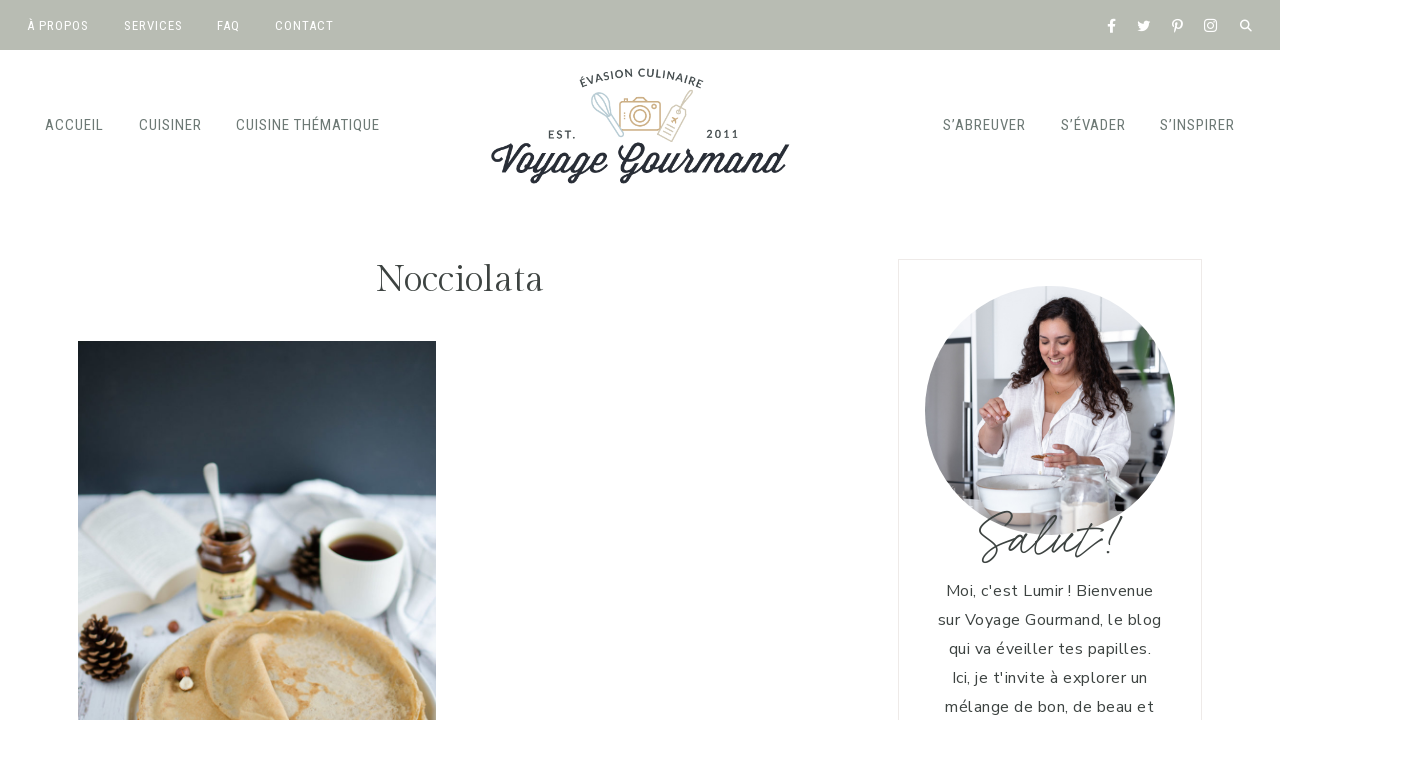

--- FILE ---
content_type: text/html; charset=UTF-8
request_url: https://voyagegourmand.fr/blog/tag/nocciolata/
body_size: 29824
content:
<!DOCTYPE html>
<html dir="ltr" lang="fr-FR" prefix="og: https://ogp.me/ns#">
<head >
<meta charset="UTF-8" />
<meta name="viewport" content="width=device-width, initial-scale=1" />
<title>Nocciolata - Voyage Gourmand</title>
	<style>img:is([sizes="auto" i], [sizes^="auto," i]) { contain-intrinsic-size: 3000px 1500px }</style>
	
		<!-- All in One SEO 4.8.1 - aioseo.com -->
	<meta name="robots" content="max-image-preview:large" />
	<link rel="canonical" href="https://voyagegourmand.fr/blog/tag/nocciolata/" />
	<meta name="generator" content="All in One SEO (AIOSEO) 4.8.1" />
		<script type="application/ld+json" class="aioseo-schema">
			{"@context":"https:\/\/schema.org","@graph":[{"@type":"BreadcrumbList","@id":"https:\/\/voyagegourmand.fr\/blog\/tag\/nocciolata\/#breadcrumblist","itemListElement":[{"@type":"ListItem","@id":"https:\/\/voyagegourmand.fr\/#listItem","position":1,"name":"Domicile","item":"https:\/\/voyagegourmand.fr\/","nextItem":{"@type":"ListItem","@id":"https:\/\/voyagegourmand.fr\/blog\/tag\/nocciolata\/#listItem","name":"Nocciolata"}},{"@type":"ListItem","@id":"https:\/\/voyagegourmand.fr\/blog\/tag\/nocciolata\/#listItem","position":2,"name":"Nocciolata","previousItem":{"@type":"ListItem","@id":"https:\/\/voyagegourmand.fr\/#listItem","name":"Domicile"}}]},{"@type":"CollectionPage","@id":"https:\/\/voyagegourmand.fr\/blog\/tag\/nocciolata\/#collectionpage","url":"https:\/\/voyagegourmand.fr\/blog\/tag\/nocciolata\/","name":"Nocciolata - Voyage Gourmand","inLanguage":"fr-FR","isPartOf":{"@id":"https:\/\/voyagegourmand.fr\/#website"},"breadcrumb":{"@id":"https:\/\/voyagegourmand.fr\/blog\/tag\/nocciolata\/#breadcrumblist"}},{"@type":"Organization","@id":"https:\/\/voyagegourmand.fr\/#organization","name":"Voyage Gourmand","description":"Le blog Cuisine & Voyages qui va r\u00e9veiller vos papilles !","url":"https:\/\/voyagegourmand.fr\/","logo":{"@type":"ImageObject","url":"https:\/\/voyagegourmand.fr\/wp-content\/uploads\/2021\/09\/cropped-Logo-Voyage-gourmand-2021.png","@id":"https:\/\/voyagegourmand.fr\/blog\/tag\/nocciolata\/#organizationLogo","width":700,"height":212},"image":{"@id":"https:\/\/voyagegourmand.fr\/blog\/tag\/nocciolata\/#organizationLogo"}},{"@type":"WebSite","@id":"https:\/\/voyagegourmand.fr\/#website","url":"https:\/\/voyagegourmand.fr\/","name":"Voyage Gourmand","description":"Le blog Cuisine & Voyages qui va r\u00e9veiller vos papilles !","inLanguage":"fr-FR","publisher":{"@id":"https:\/\/voyagegourmand.fr\/#organization"}}]}
		</script>
		<!-- All in One SEO -->


            <script data-no-defer="1" data-ezscrex="false" data-cfasync="false" data-pagespeed-no-defer data-cookieconsent="ignore">
                var ctPublicFunctions = {"_ajax_nonce":"473d7a2eb0","_rest_nonce":"3d4411dccf","_ajax_url":"https:\/\/voyagegourmand.fr\/wp-admin\/admin-ajax.php","_rest_url":"https:\/\/voyagegourmand.fr\/wp-json\/","data__cookies_type":"native","data__ajax_type":"rest","data__bot_detector_enabled":"0","data__frontend_data_log_enabled":1,"cookiePrefix":"","wprocket_detected":true,"host_url":"voyagegourmand.fr","text__ee_click_to_select":"Click to select the whole data","text__ee_original_email":"The original one is","text__ee_got_it":"Got it","text__ee_blocked":"Blocked","text__ee_cannot_connect":"Cannot connect","text__ee_cannot_decode":"Can not decode email. Unknown reason","text__ee_email_decoder":"CleanTalk email decoder","text__ee_wait_for_decoding":"The magic is on the way, please wait for a few seconds!","text__ee_decoding_process":"Decoding the contact data, let us a few seconds to finish."}
            </script>
        
            <script data-no-defer="1" data-ezscrex="false" data-cfasync="false" data-pagespeed-no-defer data-cookieconsent="ignore">
                var ctPublic = {"_ajax_nonce":"473d7a2eb0","settings__forms__check_internal":"0","settings__forms__check_external":"1","settings__forms__force_protection":0,"settings__forms__search_test":"1","settings__data__bot_detector_enabled":"0","settings__sfw__anti_crawler":0,"blog_home":"https:\/\/voyagegourmand.fr\/","pixel__setting":"3","pixel__enabled":true,"pixel__url":"https:\/\/moderate8-v4.cleantalk.org\/pixel\/f0304ac8b15a9f9e58bf58d5a6d5ee0c.gif","data__email_check_before_post":"1","data__email_check_exist_post":0,"data__cookies_type":"native","data__key_is_ok":true,"data__visible_fields_required":true,"wl_brandname":"Anti-Spam by CleanTalk","wl_brandname_short":"CleanTalk","ct_checkjs_key":"4cb15fb633caaa09a55dd7ada97bb2d2347e630380bf2d5d494c9eb273a3e72b","emailEncoderPassKey":"370d8008bd7736928017c5e63fa2d50e","bot_detector_forms_excluded":"W10=","advancedCacheExists":true,"varnishCacheExists":false,"wc_ajax_add_to_cart":true}
            </script>
        <link rel='dns-prefetch' href='//scripts.mediavine.com' />
<link rel='dns-prefetch' href='//use.fontawesome.com' />
<link rel='dns-prefetch' href='//fonts.googleapis.com' />
<link rel="alternate" type="application/rss+xml" title="Voyage Gourmand &raquo; Flux" href="https://voyagegourmand.fr/feed/" />
<link rel="alternate" type="application/rss+xml" title="Voyage Gourmand &raquo; Flux des commentaires" href="https://voyagegourmand.fr/comments/feed/" />
<link rel="alternate" type="application/rss+xml" title="Voyage Gourmand &raquo; Flux de l’étiquette Nocciolata" href="https://voyagegourmand.fr/blog/tag/nocciolata/feed/" />
		<!-- This site uses the Google Analytics by MonsterInsights plugin v9.11.1 - Using Analytics tracking - https://www.monsterinsights.com/ -->
							<script src="//www.googletagmanager.com/gtag/js?id=G-J18ETZSGTZ"  data-cfasync="false" data-wpfc-render="false" async></script>
			<script data-cfasync="false" data-wpfc-render="false">
				var mi_version = '9.11.1';
				var mi_track_user = true;
				var mi_no_track_reason = '';
								var MonsterInsightsDefaultLocations = {"page_location":"https:\/\/voyagegourmand.fr\/blog\/tag\/nocciolata\/"};
								if ( typeof MonsterInsightsPrivacyGuardFilter === 'function' ) {
					var MonsterInsightsLocations = (typeof MonsterInsightsExcludeQuery === 'object') ? MonsterInsightsPrivacyGuardFilter( MonsterInsightsExcludeQuery ) : MonsterInsightsPrivacyGuardFilter( MonsterInsightsDefaultLocations );
				} else {
					var MonsterInsightsLocations = (typeof MonsterInsightsExcludeQuery === 'object') ? MonsterInsightsExcludeQuery : MonsterInsightsDefaultLocations;
				}

								var disableStrs = [
										'ga-disable-G-J18ETZSGTZ',
									];

				/* Function to detect opted out users */
				function __gtagTrackerIsOptedOut() {
					for (var index = 0; index < disableStrs.length; index++) {
						if (document.cookie.indexOf(disableStrs[index] + '=true') > -1) {
							return true;
						}
					}

					return false;
				}

				/* Disable tracking if the opt-out cookie exists. */
				if (__gtagTrackerIsOptedOut()) {
					for (var index = 0; index < disableStrs.length; index++) {
						window[disableStrs[index]] = true;
					}
				}

				/* Opt-out function */
				function __gtagTrackerOptout() {
					for (var index = 0; index < disableStrs.length; index++) {
						document.cookie = disableStrs[index] + '=true; expires=Thu, 31 Dec 2099 23:59:59 UTC; path=/';
						window[disableStrs[index]] = true;
					}
				}

				if ('undefined' === typeof gaOptout) {
					function gaOptout() {
						__gtagTrackerOptout();
					}
				}
								window.dataLayer = window.dataLayer || [];

				window.MonsterInsightsDualTracker = {
					helpers: {},
					trackers: {},
				};
				if (mi_track_user) {
					function __gtagDataLayer() {
						dataLayer.push(arguments);
					}

					function __gtagTracker(type, name, parameters) {
						if (!parameters) {
							parameters = {};
						}

						if (parameters.send_to) {
							__gtagDataLayer.apply(null, arguments);
							return;
						}

						if (type === 'event') {
														parameters.send_to = monsterinsights_frontend.v4_id;
							var hookName = name;
							if (typeof parameters['event_category'] !== 'undefined') {
								hookName = parameters['event_category'] + ':' + name;
							}

							if (typeof MonsterInsightsDualTracker.trackers[hookName] !== 'undefined') {
								MonsterInsightsDualTracker.trackers[hookName](parameters);
							} else {
								__gtagDataLayer('event', name, parameters);
							}
							
						} else {
							__gtagDataLayer.apply(null, arguments);
						}
					}

					__gtagTracker('js', new Date());
					__gtagTracker('set', {
						'developer_id.dZGIzZG': true,
											});
					if ( MonsterInsightsLocations.page_location ) {
						__gtagTracker('set', MonsterInsightsLocations);
					}
										__gtagTracker('config', 'G-J18ETZSGTZ', {"forceSSL":"true","link_attribution":"true"} );
										window.gtag = __gtagTracker;										(function () {
						/* https://developers.google.com/analytics/devguides/collection/analyticsjs/ */
						/* ga and __gaTracker compatibility shim. */
						var noopfn = function () {
							return null;
						};
						var newtracker = function () {
							return new Tracker();
						};
						var Tracker = function () {
							return null;
						};
						var p = Tracker.prototype;
						p.get = noopfn;
						p.set = noopfn;
						p.send = function () {
							var args = Array.prototype.slice.call(arguments);
							args.unshift('send');
							__gaTracker.apply(null, args);
						};
						var __gaTracker = function () {
							var len = arguments.length;
							if (len === 0) {
								return;
							}
							var f = arguments[len - 1];
							if (typeof f !== 'object' || f === null || typeof f.hitCallback !== 'function') {
								if ('send' === arguments[0]) {
									var hitConverted, hitObject = false, action;
									if ('event' === arguments[1]) {
										if ('undefined' !== typeof arguments[3]) {
											hitObject = {
												'eventAction': arguments[3],
												'eventCategory': arguments[2],
												'eventLabel': arguments[4],
												'value': arguments[5] ? arguments[5] : 1,
											}
										}
									}
									if ('pageview' === arguments[1]) {
										if ('undefined' !== typeof arguments[2]) {
											hitObject = {
												'eventAction': 'page_view',
												'page_path': arguments[2],
											}
										}
									}
									if (typeof arguments[2] === 'object') {
										hitObject = arguments[2];
									}
									if (typeof arguments[5] === 'object') {
										Object.assign(hitObject, arguments[5]);
									}
									if ('undefined' !== typeof arguments[1].hitType) {
										hitObject = arguments[1];
										if ('pageview' === hitObject.hitType) {
											hitObject.eventAction = 'page_view';
										}
									}
									if (hitObject) {
										action = 'timing' === arguments[1].hitType ? 'timing_complete' : hitObject.eventAction;
										hitConverted = mapArgs(hitObject);
										__gtagTracker('event', action, hitConverted);
									}
								}
								return;
							}

							function mapArgs(args) {
								var arg, hit = {};
								var gaMap = {
									'eventCategory': 'event_category',
									'eventAction': 'event_action',
									'eventLabel': 'event_label',
									'eventValue': 'event_value',
									'nonInteraction': 'non_interaction',
									'timingCategory': 'event_category',
									'timingVar': 'name',
									'timingValue': 'value',
									'timingLabel': 'event_label',
									'page': 'page_path',
									'location': 'page_location',
									'title': 'page_title',
									'referrer' : 'page_referrer',
								};
								for (arg in args) {
																		if (!(!args.hasOwnProperty(arg) || !gaMap.hasOwnProperty(arg))) {
										hit[gaMap[arg]] = args[arg];
									} else {
										hit[arg] = args[arg];
									}
								}
								return hit;
							}

							try {
								f.hitCallback();
							} catch (ex) {
							}
						};
						__gaTracker.create = newtracker;
						__gaTracker.getByName = newtracker;
						__gaTracker.getAll = function () {
							return [];
						};
						__gaTracker.remove = noopfn;
						__gaTracker.loaded = true;
						window['__gaTracker'] = __gaTracker;
					})();
									} else {
										console.log("");
					(function () {
						function __gtagTracker() {
							return null;
						}

						window['__gtagTracker'] = __gtagTracker;
						window['gtag'] = __gtagTracker;
					})();
									}
			</script>
							<!-- / Google Analytics by MonsterInsights -->
		<script>
window._wpemojiSettings = {"baseUrl":"https:\/\/s.w.org\/images\/core\/emoji\/15.0.3\/72x72\/","ext":".png","svgUrl":"https:\/\/s.w.org\/images\/core\/emoji\/15.0.3\/svg\/","svgExt":".svg","source":{"concatemoji":"https:\/\/voyagegourmand.fr\/wp-includes\/js\/wp-emoji-release.min.js?ver=63a15f00abca7b31ec7100f56da7b8d3"}};
/*! This file is auto-generated */
!function(i,n){var o,s,e;function c(e){try{var t={supportTests:e,timestamp:(new Date).valueOf()};sessionStorage.setItem(o,JSON.stringify(t))}catch(e){}}function p(e,t,n){e.clearRect(0,0,e.canvas.width,e.canvas.height),e.fillText(t,0,0);var t=new Uint32Array(e.getImageData(0,0,e.canvas.width,e.canvas.height).data),r=(e.clearRect(0,0,e.canvas.width,e.canvas.height),e.fillText(n,0,0),new Uint32Array(e.getImageData(0,0,e.canvas.width,e.canvas.height).data));return t.every(function(e,t){return e===r[t]})}function u(e,t,n){switch(t){case"flag":return n(e,"\ud83c\udff3\ufe0f\u200d\u26a7\ufe0f","\ud83c\udff3\ufe0f\u200b\u26a7\ufe0f")?!1:!n(e,"\ud83c\uddfa\ud83c\uddf3","\ud83c\uddfa\u200b\ud83c\uddf3")&&!n(e,"\ud83c\udff4\udb40\udc67\udb40\udc62\udb40\udc65\udb40\udc6e\udb40\udc67\udb40\udc7f","\ud83c\udff4\u200b\udb40\udc67\u200b\udb40\udc62\u200b\udb40\udc65\u200b\udb40\udc6e\u200b\udb40\udc67\u200b\udb40\udc7f");case"emoji":return!n(e,"\ud83d\udc26\u200d\u2b1b","\ud83d\udc26\u200b\u2b1b")}return!1}function f(e,t,n){var r="undefined"!=typeof WorkerGlobalScope&&self instanceof WorkerGlobalScope?new OffscreenCanvas(300,150):i.createElement("canvas"),a=r.getContext("2d",{willReadFrequently:!0}),o=(a.textBaseline="top",a.font="600 32px Arial",{});return e.forEach(function(e){o[e]=t(a,e,n)}),o}function t(e){var t=i.createElement("script");t.src=e,t.defer=!0,i.head.appendChild(t)}"undefined"!=typeof Promise&&(o="wpEmojiSettingsSupports",s=["flag","emoji"],n.supports={everything:!0,everythingExceptFlag:!0},e=new Promise(function(e){i.addEventListener("DOMContentLoaded",e,{once:!0})}),new Promise(function(t){var n=function(){try{var e=JSON.parse(sessionStorage.getItem(o));if("object"==typeof e&&"number"==typeof e.timestamp&&(new Date).valueOf()<e.timestamp+604800&&"object"==typeof e.supportTests)return e.supportTests}catch(e){}return null}();if(!n){if("undefined"!=typeof Worker&&"undefined"!=typeof OffscreenCanvas&&"undefined"!=typeof URL&&URL.createObjectURL&&"undefined"!=typeof Blob)try{var e="postMessage("+f.toString()+"("+[JSON.stringify(s),u.toString(),p.toString()].join(",")+"));",r=new Blob([e],{type:"text/javascript"}),a=new Worker(URL.createObjectURL(r),{name:"wpTestEmojiSupports"});return void(a.onmessage=function(e){c(n=e.data),a.terminate(),t(n)})}catch(e){}c(n=f(s,u,p))}t(n)}).then(function(e){for(var t in e)n.supports[t]=e[t],n.supports.everything=n.supports.everything&&n.supports[t],"flag"!==t&&(n.supports.everythingExceptFlag=n.supports.everythingExceptFlag&&n.supports[t]);n.supports.everythingExceptFlag=n.supports.everythingExceptFlag&&!n.supports.flag,n.DOMReady=!1,n.readyCallback=function(){n.DOMReady=!0}}).then(function(){return e}).then(function(){var e;n.supports.everything||(n.readyCallback(),(e=n.source||{}).concatemoji?t(e.concatemoji):e.wpemoji&&e.twemoji&&(t(e.twemoji),t(e.wpemoji)))}))}((window,document),window._wpemojiSettings);
</script>
<link rel='stylesheet' id='genesis-blocks-style-css-css' href='https://voyagegourmand.fr/wp-content/plugins/genesis-blocks/dist/style-blocks.build.css?ver=1764971693' media='all' />
<link rel='stylesheet' id='sbi_styles-css' href='https://voyagegourmand.fr/wp-content/plugins/instagram-feed/css/sbi-styles.min.css?ver=6.8.0' media='all' />
<link rel='stylesheet' id='clover-css' href='https://voyagegourmand.fr/wp-content/themes/clover-theme.1.2.6/style.css?ver=1.2.6' media='all' />
<style id='clover-inline-css'>


        .site-container,
        .site-header {
            background-color: #ffffff;
        }

        

        .nav-secondary a:hover,
        .site-header .genesis-nav-menu a:hover,
        .site-header .genesis-nav-menu .sub-menu a:hover,
        .genesis-nav-menu .sub-menu a:hover {
            color: #c7b089 !important;
        }

        

        a,
        .entry-content a:not(.button):not(.wp-block-button__link):not(.more-link):not(.gb-button),
        .related-post a.related-post-title:hover,
        .entry-meta a,
        .clover-instagram .textwidget a,
        .social i:hover {
            color: #c7b089;
        }
        
        .woocommerce ul.products li.product a,
        .woocommerce .star-rating span,
        .clover-category-archive .cat-item a,
        ul.is-style-link-list > li:first-of-type {
            color: #c7b089 !important;
        }
        
        .clover-social-widget.plain .fa-tiktok-svg svg,
        .clover-social-widget.plain .ltk-svg svg {
            fill: #c7b089;
        }
        
        .woocommerce .widget_price_filter .ui-slider .ui-slider-handle,
        .woocommerce .widget_price_filter .ui-slider .ui-slider-range {
            background-color: #c7b089 !important;
        }

        

        h1,
        h2,
        h3,
        h4,
        h5,
        h6,
        .entry-content h1,
        .entry-content h2,
        .entry-content h3,
        .entry-content h4,
        .entry-content h5,
        .entry-content h6,
        .site-description,
        .sidebar .widget-title,
        .footer-widgets .widget-title,
        .search-form input[type="submit"],
        .author-box-title,
        .related h3,
        #reply-title,
        .entry-comments h3,
        #mc_embed_signup label,
        .footer-widgets .enews-widget .widget-title,
        .gb-block-sharing .gb-share-list:before,
        .clover-home .woocommerce .product_list_widget a,
        .cn-text-container .fa-comment-dots,
        .sidebar .widget_categories li.cat-item a,
        .sidebar .widget_nav_menu a {
            color: #3d4341;
        }
        .featured-carousel .dashicons,
        .woocommerce nav.woocommerce-pagination ul li a,
        .woocommerce nav.woocommerce-pagination ul li span,
        nav.woocommerce-MyAccount-navigation li a,
        .gb-block-accordion .gb-accordion-title,
        .gb-block-accordion .gb-accordion-title::after,
        ul.is-style-link-list > li a,
        ul.is-style-link-list.has-white-background-color.has-background a,
        .podcast-title a {
            color: #3d4341 !important;
        }
        .clover-home .featuredpage .widget-title:before {
            background: #3d4341 !important;
        }

        

        .entry .entry-title a,
        .slide-excerpt-border h2 a,
        .featuredpost .entry-title a,
        .related-post a.related-post-title,
        .clover-home .featuredpage .widget-title a,
        .gb-block-post-grid header .gb-block-post-grid-title a,
        .podcast-title a,
        .clover-insta .entry-title a {
            color: #3d4341 !important;
        }

        

        .entry-title a:hover,
        .slide-excerpt-border h2 a:hover,
        .featuredpost .entry-title a:hover,
        .related-post a.related-post-title:hover,
        .clover-home .featuredpage .widget-title a:hover,
        .gb-block-post-grid header .gb-block-post-grid-title a:hover,
        .clover-home .featuredpost .entry .entry-title a:hover,
        .podcast-title a:hover {
            color: #c7b089 !important;
        }

        

        button:not(.menu-toggle),
        input[type="button"],
        input[type="reset"],
        input[type="submit"],
        .button,
        .widget .button,
        .comment-reply a,
        .clover-home .enews-widget input[type="submit"],
        .clover-home .home-area .enews-widget input[type="submit"],
        .comment-respond input[type="submit"],
        .after-entry .enews-widget input[type="submit"],
        .slide-excerpt-border a.more-link, 
        a.more-link,
        .entry-content a.button,
        .category-page .more-from-category a {
            background-color: #c7b089;
        }
            
        .sidebar .widget_categories li.cat-item a:hover,
        .sidebar .widget_nav_menu a:hover {
            background-color: #c7b089;
        }
        
        .clover-home .featured-content.widget .more-posts-button .button,
        .clover-home .featured-content .more-posts-button .button,
        .pagination-previous a,
        .pagination-next a,
        .archive-pagination li a {
            border-color: #c7b089;
            color: #c7b089;
        }
        
        .clover-home .featured-content.widget .more-posts-button .button:hover,
        .clover-home .featured-content .more-posts-button .button:hover,
        .pagination-previous a:hover,
        .pagination-next a:hover,
        .archive-pagination li a:hover {
            background-color: #c7b089;
        }
        
        .wprm-recipe-template-clover .wprm-recipe-rating .wprm-rating-star.wprm-rating-star-full svg * {
            fill: #c7b089 !important;
            stroke: #c7b089;
        }
        
        .single .entry .entry-content .gb-block-sharing .gb-share-list a:hover,
        .has-blocks .entry .entry-content .gb-block-post-grid-more-link.gb-text-link,
        .nf-form-content input[type="button"],
        .nf-form-content .submit-wrap input.nf-element,
        .entry-content .wp-block-button .wp-block-button__link,
        .cn-button.bootstrap,
        #cn-notice-buttons a#cn-accept-cookie,
        ol.clover-numbered-list li::before,
        .podcast-icon:before,
        #mc_embed_signup .button,
        .woocommerce #respond input#submit, 
        .woocommerce a.button, 
        .woocommerce button.button, 
        .woocommerce input.button,
        .woocommerce .content-sidebar-wrap button,
        .woocommerce span.onsale,
        nav.woocommerce-MyAccount-navigation li a:hover,
        .woocommerce .widget_product_categories li:hover,
        .woocommerce #respond input#submit.alt.disabled,
        .woocommerce #respond input#submit.alt.disabled:hover,
        .woocommerce #respond input#submit.alt:disabled,
        .woocommerce #respond input#submit.alt:disabled:hover,
        .woocommerce #respond input#submit.alt:disabled[disabled],
        .woocommerce #respond input#submit.alt:disabled[disabled]:hover,
        .woocommerce a.button.alt:disabled,
        .woocommerce a.button.alt:disabled:hover,
        .woocommerce a.button.alt:disabled[disabled],
        .woocommerce a.button.alt:disabled[disabled]:hover,
        .woocommerce button.button.alt.disabled,
        .woocommerce button.button.alt.disabled:hover
        .woocommerce button.button.alt:disabled,
        .woocommerce button.button.alt:disabled:hover,
        .woocommerce button.button.alt:disabled[disabled],
        .woocommerce button.button.alt:disabled[disabled]:hover,
        .woocommerce input.button.alt.disabled, .woocommerce input.button.alt.disabled:hover,
        .woocommerce input.button.alt:disabled, .woocommerce input.button.alt:disabled:hover,
        .woocommerce input.button.alt:disabled[disabled],
        .woocommerce input.button.alt:disabled[disabled]:hover,
        .woocommerce button.button.alt.disabled,
        .woocommerce button.button.alt.disabled:hover,
        .woocommerce button.pswp__button:before,
        .woocommerce button.pswp__button--arrow--left::before,
        .woocommerce button.pswp__button--arrow--right::before {
            background-color: #c7b089 !important;
        }
        .wprm-recipe-template-clover .wprm-recipe-print,
        .wprm-recipe-template-clover .wprm-recipe-pin,
        .clover-snippet-buttons .wprm-recipe-print,
        .clover-snippet-buttons .wprm-recipe-jump,
        .clover-snippet-buttons .wprm-recipe-jump-video {
            background-color: #c7b089 !important;
            border-color: #c7b089 !important;
        }
        .woocommerce.widget_product_categories li {
            background: #fff !important;
        }

        

        .clover-social-widget.filled .social:hover {
            background-color: #6d7975;
        }

        

        .clover-backtotop:hover {
            color: #c7b089 !important;
        }

        

        .clover-home .home-area.clover-front-page-1 .clover-cta-widget .button,
        .clover-home .home-area.clover-front-page-1 .button,
        .clover-home .home-area.clover-front-page-1 a.more-link {
            background-color: #c7b089;
        }
        
        

        .clover-home .clover-front-page-2 {
            background: #ffffff;
        }
        
        

        .clover-home .clover-front-page-3 {
            background: #f9f6f4;
        }
        
        

        .clover-home .clover-front-page-4 {
            background: #ffffff;
        }
        
        

        .clover-home .clover-front-page-5 {
            background: #f9f6f4;
        }

        

        .clover-home .clover-front-page-6 {
            background: #ffffff;
        }

        

        .clover-home .clover-front-page-8 {
            background: #f9f6f4;
        }

        

        .clover-footer-cta {
            background: #f9f6f4;
        }

        

        .clover-service-box {
            border-color: #f9f6f4;
        }

        

        .clover-home .home-area .strong-testimonials-view-widget .widget-title {
            color: #c7b089;
        }

        
        
        @media only screen and (min-width: 1021px) {
        .clover-home .clover-front-page-1 .clover-cta-widget h2 {
            font-size: 56px;
        } }

        
        
        @media only screen and (min-width: 1021px) {
        .clover-home .clover-front-page-1 .clover-cta-widget h3 {
            font-size: 46px;
        } }

        
        
        @media only screen and (min-width: 1021px) {
        .clover-home .clover-front-page-1 .clover-cta-widget h4 {
            font-size: 20px;
        } }

        
        .custom-logo-link,
        .wp-custom-logo .title-area {
            max-width: 400px;
        }

        
</style>
<style id='wp-emoji-styles-inline-css'>

	img.wp-smiley, img.emoji {
		display: inline !important;
		border: none !important;
		box-shadow: none !important;
		height: 1em !important;
		width: 1em !important;
		margin: 0 0.07em !important;
		vertical-align: -0.1em !important;
		background: none !important;
		padding: 0 !important;
	}
</style>
<link rel='stylesheet' id='wp-block-library-css' href='https://voyagegourmand.fr/wp-includes/css/dist/block-library/style.min.css?ver=63a15f00abca7b31ec7100f56da7b8d3' media='all' />
<style id='wp-block-library-inline-css'>
.is-style-script-text, .editor-styles-wrapper .is-style-script-text { font-family: Clover Script, serif; font-size: 56px;}
.is-style-accent-line,
				.editor-styles-wrapper .is-style-accent-line {
					line-height: 100% !important;
					position: relative;
					overflow: hidden;
					margin-bottom: 28px; }
				.is-style-accent-line:after,
				.editor-styles-wrapper .is-style-accent-line:after { 
					content: "\a0";
					border-bottom: solid 2px #b8bcb3;
					position: absolute;
					line-height: 50%;
					width: 100%;
					margin-left: 10px;
					top: auto;
    				right: auto;
    				bottom: auto;
    				left: auto; }
				
ul.is-style-link-list > li,
				.editor-styles-wrapper ul.is-style-link-list > li {
    				list-style-type: none !important;
    				font: normal 15px Roboto Condensed, sans-serif;
    				text-transform: uppercase;
    				letter-spacing: 1px;
    				padding-bottom: 10px;
					text-align: center;
    				margin-bottom: 0;
					margin-left: 0;
					-webkit-font-smoothing: subpixel-antialiased;
					}
				ul.is-style-link-list > li a,
				.editor-styles-wrapper ul.is-style-link-list > li a {
					color: #6d7975 !important;
				}
				ul.is-style-link-list > li a:hover,
				.editor-styles-wrapper ul.is-style-link-list > li a:hover {
					color: #b8bcb3 !important;
				}
				ul.is-style-link-list > li:first-of-type,
				.editor-styles-wrapper ul.is-style-link-list > li:first-of-type {
    				border-bottom: 2px solid #eeeae8;
    				padding-bottom: 8px;
    				margin-bottom: 8px;
    				display: table;
    				margin: 0 auto 15px;
    				text-align: center;
    				color: #ddac94;
				}
				ul.is-style-link-list,
				.editor-styles-wrapper ul.is-style-link-list {
    				margin-bottom: 0;
					margin-left: 0;
					}
				
.gb-block-container.is-style-border-container, .editor-styles-wrapper .is-style-border-container { border: 1px solid #eeeae8; }
.gb-block-profile.is-style-border-profile, .editor-styles-wrapper .is-style-border-profile { border: 1px solid #eeeae8; }
</style>
<style id='create-block-convertcalculator-style-inline-css'>
/*!***********************************************************************************************************************************************************************************************************************************************************************************!*\
  !*** css ../../node_modules/css-loader/dist/cjs.js??ruleSet[1].rules[4].use[1]!../../node_modules/postcss-loader/dist/cjs.js??ruleSet[1].rules[4].use[2]!../../node_modules/@wordpress/scripts/node_modules/sass-loader/dist/cjs.js??ruleSet[1].rules[4].use[3]!./src/style.scss ***!
  \***********************************************************************************************************************************************************************************************************************************************************************************/
/**
 * The following styles get applied both on the front of your site
 * and in the editor.
 *
 * Replace them with your own styles or remove the file completely.
 */

/*# sourceMappingURL=style-index.css.map*/
</style>
<link rel='stylesheet' id='ugb-style-css-v2-css' href='https://voyagegourmand.fr/wp-content/plugins/stackable-ultimate-gutenberg-blocks/dist/deprecated/frontend_blocks_deprecated_v2.css?ver=3.14.2' media='all' />
<style id='ugb-style-css-v2-inline-css'>
:root {
			--content-width: 900px;
		}
</style>
<style id='classic-theme-styles-inline-css'>
/*! This file is auto-generated */
.wp-block-button__link{color:#fff;background-color:#32373c;border-radius:9999px;box-shadow:none;text-decoration:none;padding:calc(.667em + 2px) calc(1.333em + 2px);font-size:1.125em}.wp-block-file__button{background:#32373c;color:#fff;text-decoration:none}
</style>
<style id='global-styles-inline-css'>
:root{--wp--preset--aspect-ratio--square: 1;--wp--preset--aspect-ratio--4-3: 4/3;--wp--preset--aspect-ratio--3-4: 3/4;--wp--preset--aspect-ratio--3-2: 3/2;--wp--preset--aspect-ratio--2-3: 2/3;--wp--preset--aspect-ratio--16-9: 16/9;--wp--preset--aspect-ratio--9-16: 9/16;--wp--preset--color--black: #3d4341;--wp--preset--color--cyan-bluish-gray: #abb8c3;--wp--preset--color--white: #ffffff;--wp--preset--color--pale-pink: #f78da7;--wp--preset--color--vivid-red: #cf2e2e;--wp--preset--color--luminous-vivid-orange: #ff6900;--wp--preset--color--luminous-vivid-amber: #fcb900;--wp--preset--color--light-green-cyan: #7bdcb5;--wp--preset--color--vivid-green-cyan: #00d084;--wp--preset--color--pale-cyan-blue: #8ed1fc;--wp--preset--color--vivid-cyan-blue: #0693e3;--wp--preset--color--vivid-purple: #9b51e0;--wp--preset--color--cream: #f9f6f4;--wp--preset--color--light-pink: #f6ede9;--wp--preset--color--dark-pink: #ddac94;--wp--preset--color--light-green: #b8bcb3;--wp--preset--color--dark-green: #aaa99b;--wp--preset--color--gray: #6d7975;--wp--preset--gradient--vivid-cyan-blue-to-vivid-purple: linear-gradient(135deg,rgba(6,147,227,1) 0%,rgb(155,81,224) 100%);--wp--preset--gradient--light-green-cyan-to-vivid-green-cyan: linear-gradient(135deg,rgb(122,220,180) 0%,rgb(0,208,130) 100%);--wp--preset--gradient--luminous-vivid-amber-to-luminous-vivid-orange: linear-gradient(135deg,rgba(252,185,0,1) 0%,rgba(255,105,0,1) 100%);--wp--preset--gradient--luminous-vivid-orange-to-vivid-red: linear-gradient(135deg,rgba(255,105,0,1) 0%,rgb(207,46,46) 100%);--wp--preset--gradient--very-light-gray-to-cyan-bluish-gray: linear-gradient(135deg,rgb(238,238,238) 0%,rgb(169,184,195) 100%);--wp--preset--gradient--cool-to-warm-spectrum: linear-gradient(135deg,rgb(74,234,220) 0%,rgb(151,120,209) 20%,rgb(207,42,186) 40%,rgb(238,44,130) 60%,rgb(251,105,98) 80%,rgb(254,248,76) 100%);--wp--preset--gradient--blush-light-purple: linear-gradient(135deg,rgb(255,206,236) 0%,rgb(152,150,240) 100%);--wp--preset--gradient--blush-bordeaux: linear-gradient(135deg,rgb(254,205,165) 0%,rgb(254,45,45) 50%,rgb(107,0,62) 100%);--wp--preset--gradient--luminous-dusk: linear-gradient(135deg,rgb(255,203,112) 0%,rgb(199,81,192) 50%,rgb(65,88,208) 100%);--wp--preset--gradient--pale-ocean: linear-gradient(135deg,rgb(255,245,203) 0%,rgb(182,227,212) 50%,rgb(51,167,181) 100%);--wp--preset--gradient--electric-grass: linear-gradient(135deg,rgb(202,248,128) 0%,rgb(113,206,126) 100%);--wp--preset--gradient--midnight: linear-gradient(135deg,rgb(2,3,129) 0%,rgb(40,116,252) 100%);--wp--preset--font-size--small: 14px;--wp--preset--font-size--medium: 20px;--wp--preset--font-size--large: 18px;--wp--preset--font-size--x-large: 42px;--wp--preset--font-size--normal: 16px;--wp--preset--font-size--larger: 20px;--wp--preset--spacing--20: 0.44rem;--wp--preset--spacing--30: 0.67rem;--wp--preset--spacing--40: 1rem;--wp--preset--spacing--50: 1.5rem;--wp--preset--spacing--60: 2.25rem;--wp--preset--spacing--70: 3.38rem;--wp--preset--spacing--80: 5.06rem;--wp--preset--shadow--natural: 6px 6px 9px rgba(0, 0, 0, 0.2);--wp--preset--shadow--deep: 12px 12px 50px rgba(0, 0, 0, 0.4);--wp--preset--shadow--sharp: 6px 6px 0px rgba(0, 0, 0, 0.2);--wp--preset--shadow--outlined: 6px 6px 0px -3px rgba(255, 255, 255, 1), 6px 6px rgba(0, 0, 0, 1);--wp--preset--shadow--crisp: 6px 6px 0px rgba(0, 0, 0, 1);}:where(.is-layout-flex){gap: 0.5em;}:where(.is-layout-grid){gap: 0.5em;}body .is-layout-flex{display: flex;}.is-layout-flex{flex-wrap: wrap;align-items: center;}.is-layout-flex > :is(*, div){margin: 0;}body .is-layout-grid{display: grid;}.is-layout-grid > :is(*, div){margin: 0;}:where(.wp-block-columns.is-layout-flex){gap: 2em;}:where(.wp-block-columns.is-layout-grid){gap: 2em;}:where(.wp-block-post-template.is-layout-flex){gap: 1.25em;}:where(.wp-block-post-template.is-layout-grid){gap: 1.25em;}.has-black-color{color: var(--wp--preset--color--black) !important;}.has-cyan-bluish-gray-color{color: var(--wp--preset--color--cyan-bluish-gray) !important;}.has-white-color{color: var(--wp--preset--color--white) !important;}.has-pale-pink-color{color: var(--wp--preset--color--pale-pink) !important;}.has-vivid-red-color{color: var(--wp--preset--color--vivid-red) !important;}.has-luminous-vivid-orange-color{color: var(--wp--preset--color--luminous-vivid-orange) !important;}.has-luminous-vivid-amber-color{color: var(--wp--preset--color--luminous-vivid-amber) !important;}.has-light-green-cyan-color{color: var(--wp--preset--color--light-green-cyan) !important;}.has-vivid-green-cyan-color{color: var(--wp--preset--color--vivid-green-cyan) !important;}.has-pale-cyan-blue-color{color: var(--wp--preset--color--pale-cyan-blue) !important;}.has-vivid-cyan-blue-color{color: var(--wp--preset--color--vivid-cyan-blue) !important;}.has-vivid-purple-color{color: var(--wp--preset--color--vivid-purple) !important;}.has-black-background-color{background-color: var(--wp--preset--color--black) !important;}.has-cyan-bluish-gray-background-color{background-color: var(--wp--preset--color--cyan-bluish-gray) !important;}.has-white-background-color{background-color: var(--wp--preset--color--white) !important;}.has-pale-pink-background-color{background-color: var(--wp--preset--color--pale-pink) !important;}.has-vivid-red-background-color{background-color: var(--wp--preset--color--vivid-red) !important;}.has-luminous-vivid-orange-background-color{background-color: var(--wp--preset--color--luminous-vivid-orange) !important;}.has-luminous-vivid-amber-background-color{background-color: var(--wp--preset--color--luminous-vivid-amber) !important;}.has-light-green-cyan-background-color{background-color: var(--wp--preset--color--light-green-cyan) !important;}.has-vivid-green-cyan-background-color{background-color: var(--wp--preset--color--vivid-green-cyan) !important;}.has-pale-cyan-blue-background-color{background-color: var(--wp--preset--color--pale-cyan-blue) !important;}.has-vivid-cyan-blue-background-color{background-color: var(--wp--preset--color--vivid-cyan-blue) !important;}.has-vivid-purple-background-color{background-color: var(--wp--preset--color--vivid-purple) !important;}.has-black-border-color{border-color: var(--wp--preset--color--black) !important;}.has-cyan-bluish-gray-border-color{border-color: var(--wp--preset--color--cyan-bluish-gray) !important;}.has-white-border-color{border-color: var(--wp--preset--color--white) !important;}.has-pale-pink-border-color{border-color: var(--wp--preset--color--pale-pink) !important;}.has-vivid-red-border-color{border-color: var(--wp--preset--color--vivid-red) !important;}.has-luminous-vivid-orange-border-color{border-color: var(--wp--preset--color--luminous-vivid-orange) !important;}.has-luminous-vivid-amber-border-color{border-color: var(--wp--preset--color--luminous-vivid-amber) !important;}.has-light-green-cyan-border-color{border-color: var(--wp--preset--color--light-green-cyan) !important;}.has-vivid-green-cyan-border-color{border-color: var(--wp--preset--color--vivid-green-cyan) !important;}.has-pale-cyan-blue-border-color{border-color: var(--wp--preset--color--pale-cyan-blue) !important;}.has-vivid-cyan-blue-border-color{border-color: var(--wp--preset--color--vivid-cyan-blue) !important;}.has-vivid-purple-border-color{border-color: var(--wp--preset--color--vivid-purple) !important;}.has-vivid-cyan-blue-to-vivid-purple-gradient-background{background: var(--wp--preset--gradient--vivid-cyan-blue-to-vivid-purple) !important;}.has-light-green-cyan-to-vivid-green-cyan-gradient-background{background: var(--wp--preset--gradient--light-green-cyan-to-vivid-green-cyan) !important;}.has-luminous-vivid-amber-to-luminous-vivid-orange-gradient-background{background: var(--wp--preset--gradient--luminous-vivid-amber-to-luminous-vivid-orange) !important;}.has-luminous-vivid-orange-to-vivid-red-gradient-background{background: var(--wp--preset--gradient--luminous-vivid-orange-to-vivid-red) !important;}.has-very-light-gray-to-cyan-bluish-gray-gradient-background{background: var(--wp--preset--gradient--very-light-gray-to-cyan-bluish-gray) !important;}.has-cool-to-warm-spectrum-gradient-background{background: var(--wp--preset--gradient--cool-to-warm-spectrum) !important;}.has-blush-light-purple-gradient-background{background: var(--wp--preset--gradient--blush-light-purple) !important;}.has-blush-bordeaux-gradient-background{background: var(--wp--preset--gradient--blush-bordeaux) !important;}.has-luminous-dusk-gradient-background{background: var(--wp--preset--gradient--luminous-dusk) !important;}.has-pale-ocean-gradient-background{background: var(--wp--preset--gradient--pale-ocean) !important;}.has-electric-grass-gradient-background{background: var(--wp--preset--gradient--electric-grass) !important;}.has-midnight-gradient-background{background: var(--wp--preset--gradient--midnight) !important;}.has-small-font-size{font-size: var(--wp--preset--font-size--small) !important;}.has-medium-font-size{font-size: var(--wp--preset--font-size--medium) !important;}.has-large-font-size{font-size: var(--wp--preset--font-size--large) !important;}.has-x-large-font-size{font-size: var(--wp--preset--font-size--x-large) !important;}
:where(.wp-block-post-template.is-layout-flex){gap: 1.25em;}:where(.wp-block-post-template.is-layout-grid){gap: 1.25em;}
:where(.wp-block-columns.is-layout-flex){gap: 2em;}:where(.wp-block-columns.is-layout-grid){gap: 2em;}
:root :where(.wp-block-pullquote){font-size: 1.5em;line-height: 1.6;}
</style>
<link rel='stylesheet' id='cpsh-shortcodes-css' href='https://voyagegourmand.fr/wp-content/plugins/column-shortcodes//assets/css/shortcodes.css?ver=1.0.1' media='all' />
<link rel='stylesheet' id='contact-form-7-css' href='https://voyagegourmand.fr/wp-content/plugins/contact-form-7/includes/css/styles.css?ver=6.0.5' media='all' />
<link rel='stylesheet' id='ct_public_css-css' href='https://voyagegourmand.fr/wp-content/plugins/cleantalk-spam-protect/css/cleantalk-public.min.css?ver=6.52' media='all' />
<link rel='stylesheet' id='ct_email_decoder_css-css' href='https://voyagegourmand.fr/wp-content/plugins/cleantalk-spam-protect/css/cleantalk-email-decoder.min.css?ver=6.52' media='all' />
<link rel='stylesheet' id='dashicons-css' href='https://voyagegourmand.fr/wp-includes/css/dashicons.min.css?ver=63a15f00abca7b31ec7100f56da7b8d3' media='all' />
<link rel='stylesheet' id='stcr-style-css' href='https://voyagegourmand.fr/wp-content/plugins/subscribe-to-comments-reloaded/includes/css/stcr-style.css?ver=63a15f00abca7b31ec7100f56da7b8d3' media='all' />
<link rel='stylesheet' id='weglot-css-css' href='https://voyagegourmand.fr/wp-content/plugins/weglot/dist/css/front-css.css?ver=4.3.1' media='all' />
<link rel='stylesheet' id='new-flag-css-css' href='https://voyagegourmand.fr/wp-content/plugins/weglot/app/styles/new-flags.css?ver=4.3.1' media='all' />
<link rel='stylesheet' id='clover-font-awesome-css' href='https://use.fontawesome.com/releases/v6.4.2/css/all.css?ver=63a15f00abca7b31ec7100f56da7b8d3' media='all' />
<link rel='stylesheet' id='clover-fonts-css' href='//fonts.googleapis.com/css2?family=Gilda+Display&#038;family=Nunito+Sans:wght@400;700&#038;family=Roboto+Condensed&#038;display=swap' media='all' />
<link rel='stylesheet' id='owl-main-css' href='https://voyagegourmand.fr/wp-content/themes/clover-theme.1.2.6/lib/css/owl.carousel.min.css?ver=2.3.4' media='all' />
<link rel='stylesheet' id='owl-default-theme-css' href='https://voyagegourmand.fr/wp-content/themes/clover-theme.1.2.6/lib/css/owl-carousel.css?ver=2.3.4' media='all' />
<link rel='stylesheet' id='clover-gutenberg-css' href='https://voyagegourmand.fr/wp-content/themes/clover-theme.1.2.6/lib/gutenberg/gutenberg.css?ver=1.2.6' media='all' />
<link rel='stylesheet' id='stylesheet-css' href='https://voyagegourmand.fr/wp-content/themes/clover-theme.1.2.6/lib/css/blog-layouts.css?ver=63a15f00abca7b31ec7100f56da7b8d3' media='all' />
<link rel='stylesheet' id='commentluv_style-css' href='https://voyagegourmand.fr/wp-content/plugins/commentluv/css/commentluv.css?ver=63a15f00abca7b31ec7100f56da7b8d3' media='all' />
<script src="https://voyagegourmand.fr/wp-includes/js/jquery/jquery.min.js?ver=3.7.1" id="jquery-core-js"></script>
<script src="https://voyagegourmand.fr/wp-includes/js/jquery/jquery-migrate.min.js?ver=3.4.1" id="jquery-migrate-js"></script>
<script id="commentluv_script-js-extra">
var cl_settings = {"name":"author","url":"url","comment":"comment","email":"email","infopanel":null,"default_on":"on","default_on_admin":null,"cl_version":"4","images":"https:\/\/voyagegourmand.fr\/wp-content\/plugins\/commentluv\/images\/","api_url":"https:\/\/voyagegourmand.fr\/wp-admin\/admin-ajax.php","api_url_alt":"https:\/\/voyagegourmand.fr\/wp-admin\/admin-ajax.php","_fetch":"cdeb51eede","_info":"5a6d950450","infoback":"white","infotext":"black","template_insert":"","logged_in":"","refer":"https:\/\/voyagegourmand.fr\/blog\/2019\/02\/03\/crepes-au-lait-de-noisette-ig-bas\/","no_url_message":"Entrez votre URL et cliquez la case CommentLuv si vous souhaitez ajouter votre dernier article de blog","no_http_message":"Merci d'utiliser http:\/\/ au d\u00e9but de votre url","no_url_logged_in_message":"Vous devez visitez votre profil sur le tableau de bord et mettre \u00e0 jour les d\u00e9tails avec l'URL de votre site","no_info_message":"Aucune information disponible ou alors il y a eu une erreur"};
</script>
<script src="https://voyagegourmand.fr/wp-content/plugins/commentluv/js/commentluv.js?ver=4" id="commentluv_script-js"></script>
<script src="https://voyagegourmand.fr/wp-content/plugins/google-analytics-for-wordpress/assets/js/frontend-gtag.min.js?ver=9.11.1" id="monsterinsights-frontend-script-js" async data-wp-strategy="async"></script>
<script data-cfasync="false" data-wpfc-render="false" id='monsterinsights-frontend-script-js-extra'>var monsterinsights_frontend = {"js_events_tracking":"true","download_extensions":"doc,pdf,ppt,zip,xls,docx,pptx,xlsx","inbound_paths":"[{\"path\":\"\\\/go\\\/\",\"label\":\"affiliate\"},{\"path\":\"\\\/recommend\\\/\",\"label\":\"affiliate\"}]","home_url":"https:\/\/voyagegourmand.fr","hash_tracking":"false","v4_id":"G-J18ETZSGTZ"};</script>
<script id="ugb-block-frontend-js-v2-js-extra">
var stackable = {"restUrl":"https:\/\/voyagegourmand.fr\/wp-json\/"};
</script>
<script src="https://voyagegourmand.fr/wp-content/plugins/stackable-ultimate-gutenberg-blocks/dist/deprecated/frontend_blocks_deprecated_v2.js?ver=3.14.2" id="ugb-block-frontend-js-v2-js"></script>
<script async="async" fetchpriority="high" data-noptimize="1" data-cfasync="false" src="https://scripts.mediavine.com/tags/voyage-gourmand.js?ver=63a15f00abca7b31ec7100f56da7b8d3" id="mv-script-wrapper-js"></script>
<script src="https://voyagegourmand.fr/wp-content/plugins/cleantalk-spam-protect/js/apbct-public-bundle_ext-protection.min.js?ver=6.52" id="ct_public_functions-external_forms-js"></script>
<script id="qubely_local_script-js-extra">
var qubely_urls = {"plugin":"https:\/\/voyagegourmand.fr\/wp-content\/plugins\/qubely\/","ajax":"https:\/\/voyagegourmand.fr\/wp-admin\/admin-ajax.php","nonce":"ad9aafb3e9","actual_url":"voyagegourmand.fr"};
</script>
<script id="qubely_container_width-js-extra">
var qubely_container_width = {"sm":"540","md":"720","lg":"960","xl":"1140"};
</script>
<script src="https://voyagegourmand.fr/wp-content/plugins/weglot/dist/front-js.js?ver=4.3.1" id="wp-weglot-js-js"></script>
<script src="https://voyagegourmand.fr/wp-content/themes/clover-theme.1.2.6/js/global.js?ver=1.0.0" id="clover-global-js"></script>
<script src="https://voyagegourmand.fr/wp-content/themes/clover-theme.1.2.6/js/sticky.js?ver=1.0.0" id="clover-sticky-js"></script>
<link rel="https://api.w.org/" href="https://voyagegourmand.fr/wp-json/" /><link rel="alternate" title="JSON" type="application/json" href="https://voyagegourmand.fr/wp-json/wp/v2/tags/3850" /><style type="text/css">.wprm-glossary-term {color: #5A822B;text-decoration: underline;cursor: help;}</style><link rel="pingback" href="https://voyagegourmand.fr/xmlrpc.php" />
<script>
  (function(w, d, t, h, s, n) {
    w.FlodeskObject = n;
    var fn = function() {
      (w[n].q = w[n].q || []).push(arguments);
    };
    w[n] = w[n] || fn;
    var f = d.getElementsByTagName(t)[0];
    var v = '?v=' + Math.floor(new Date().getTime() / (120 * 1000)) * 60;
    var sm = d.createElement(t);
    sm.async = true;
    sm.type = 'module';
    sm.src = h + s + '.mjs' + v;
    f.parentNode.insertBefore(sm, f);
    var sn = d.createElement(t);
    sn.async = true;
    sn.noModule = true;
    sn.src = h + s + '.js' + v;
    f.parentNode.insertBefore(sn, f);
  })(window, document, 'script', 'https://assets.flodesk.com', '/universal', 'fd');
</script>
<script>
  window.fd('form', {
    formId: '5f92ddfa76d8d6139dcf09fa'
  });
</script>

<script>
  (function(w, d, t, h, s, n) {
    w.FlodeskObject = n;
    var fn = function() {
      (w[n].q = w[n].q || []).push(arguments);
    };
    w[n] = w[n] || fn;
    var f = d.getElementsByTagName(t)[0];
    var v = '?v=' + Math.floor(new Date().getTime() / (120 * 1000)) * 60;
    var sm = d.createElement(t);
    sm.async = true;
    sm.type = 'module';
    sm.src = h + s + '.mjs' + v;
    f.parentNode.insertBefore(sm, f);
    var sn = d.createElement(t);
    sn.async = true;
    sn.noModule = true;
    sn.src = h + s + '.js' + v;
    f.parentNode.insertBefore(sn, f);
  })(window, document, 'script', 'https://assets.flodesk.com', '/universal', 'fd');
</script>    <style class="customizer-styles" type="text/css"> 
        
                    .clover-home .featuredpage .widget-title {
                background: rgba(255,255,255, .85);
                margin: 0 auto;
                padding: 13px 25px;
                font: normal 20px Roboto Condensed, sans-serif;
                width: 50%;
                position: absolute;
                text-transform: uppercase;
                letter-spacing: 1.5px;
                top: 51%;
                left: 0;
                right: 0;
                -webkit-transform: translate(0%, -50%);
                transform: translate(0%, -50%);
                z-index: 99;
            }
            .clover-home .featuredpage .widget-title:before {
                display: none;
            }
            .clover-home .featuredpage .entry {
                margin: 0;
                margin-bottom: -10px !important;
            }
            .flexible-widgets .featuredpage.widget {
                padding: 0 1%;
            }
            @media only screen and (max-width: 1021px) {
                .clover-home .home-area .featuredpage .widget-title {
                    padding: 13px 25px;
                    font-size: 18px;
                    width: 70%;
                }
            }
            @media only screen and (max-width: 767px) {
                .clover-home .home-area .featuredpage .widget-title {
                    width: 80%;
                    top: 52%;
                }
                .clover-home .home-area .featuredpage {
                    margin-bottom: 0 !important;
                }
                .clover-home .home-area .featuredpage:last-of-type {
                    margin-bottom: 12px !important;
                }
                .clover-home .featuredpage .entry {
                    margin: 0 auto;
                }
                .flexible-widgets .featuredpage.widget {
                    padding: 0;
                }
            }   
            </style>
        
    <style id="pbg-blocks-frontend-inline-css">body .entry-content > div:not(:first-child) {margin-block-start:20px;margin-top:20px;}</style><link rel="icon" href="https://voyagegourmand.fr/wp-content/uploads/2019/06/cropped-Logo-2018-FB-01-1-32x32.png" sizes="32x32" />
<link rel="icon" href="https://voyagegourmand.fr/wp-content/uploads/2019/06/cropped-Logo-2018-FB-01-1-192x192.png" sizes="192x192" />
<link rel="apple-touch-icon" href="https://voyagegourmand.fr/wp-content/uploads/2019/06/cropped-Logo-2018-FB-01-1-180x180.png" />
<meta name="msapplication-TileImage" content="https://voyagegourmand.fr/wp-content/uploads/2019/06/cropped-Logo-2018-FB-01-1-270x270.png" />
<style type="text/css"></style></head>
<body data-rsssl=1 class="archive tag tag-nocciolata tag-3850 wp-custom-logo wp-embed-responsive pbg-body qubely qubely-frontend header-full-width content-sidebar genesis-breadcrumbs-hidden genesis-footer-widgets-visible split-nav-active split-right-nav-active nav-social primary-active clover-blog-grid posts-page" itemscope itemtype="https://schema.org/WebPage"><nav class="nav-primary" aria-label="Main" itemscope itemtype="https://schema.org/SiteNavigationElement"><div class="wrap"><ul id="menu-menu-barre-du-haut" class="menu genesis-nav-menu menu-primary js-superfish"><li id="menu-item-14196" class="menu-item menu-item-type-post_type menu-item-object-page menu-item-14196"><a href="https://voyagegourmand.fr/a-propos/" itemprop="url"><span itemprop="name">À propos</span></a></li>
<li id="menu-item-14318" class="menu-item menu-item-type-post_type menu-item-object-page menu-item-14318"><a href="https://voyagegourmand.fr/partenariats-et-prestations/" itemprop="url"><span itemprop="name">Services</span></a></li>
<li id="menu-item-14358" class="menu-item menu-item-type-post_type menu-item-object-page menu-item-14358"><a href="https://voyagegourmand.fr/faq/" itemprop="url"><span itemprop="name">FAQ</span></a></li>
<li id="menu-item-10807" class="menu-item menu-item-type-post_type menu-item-object-page menu-item-10807"><a href="https://voyagegourmand.fr/contact/" itemprop="url"><span itemprop="name">Contact</span></a></li>
<aside class="widget-area"><h2 class="genesis-sidebar-title screen-reader-text">Nav Social Icons</h2><section id="clover_social_widget-2" class="widget-1 widget-first widget clover_social_widget"><div class="widget-1 widget-first widget-wrap">
                   
        <div class="clover-social-widget plain small">
            
                
                    <div class="clover-social-inner">

                                                    <a href="https://www.facebook.com/voyagegourmand" target="_blank" aria-label="Facebook"><span class="social"><i class="fab fa-facebook-f"></i></span></a>
                                                    
                                                    <a href="https://twitter.com/voyage_gourmand" target="_blank" aria-label="Twitter"><span class="social"><i class="fab fa-twitter"></i></span></a>
                            
                                                    <a href="https://www.pinterest.fr/voyage_gourmand/" target="_blank" aria-label="Pinterest"><span class="social"><i class="fab fa-pinterest-p"></i></span></a>
                                                    
                                                    <a href="https://www.instagram.com/voyage.gourmand/" target="_blank" aria-label="Instagram"><span class="social"><i class="fab fa-instagram"></i></span></a>
                                                    
                                                
                            

                                                

                            
                        
                        
                                                

                                                
                                                
                      </div>  
                    
                     
</div>

        </div></section>
</aside><li class="search"><a id="main-nav-search-link" class="icon-search"></a><div class="search-div"><form class="search-form" method="get" action="https://voyagegourmand.fr/" role="search" itemprop="potentialAction" itemscope itemtype="https://schema.org/SearchAction"><label class="search-form-label screen-reader-text" for="searchform-1">Trouvez votre bonheur</label><input class="search-form-input" type="search" name="s" id="searchform-1" placeholder="Trouvez votre bonheur" itemprop="query-input"><input class="search-form-submit" type="submit" value="&#xf002;"><meta content="https://voyagegourmand.fr/?s={s}" itemprop="target"><label id="apbct_label_id_43632" class="apbct_special_field"><input
                    class="apbct_special_field apbct__email_id__search_form"
                    name="apbct_email_id__search_form"
                    type="text" size="30" maxlength="200" autocomplete="off"
                    value=""
                /></label><input
                   id="apbct_submit_id__search_form" 
                   class="apbct_special_field apbct__email_id__search_form"
                   name="apbct_submit_id__search_form"  
                   type="submit"
                   size="30"
                   maxlength="200"
                   value="14089"
               /></form></div></li></ul></div></nav><div class="site-container"><ul class="genesis-skip-link"><li><a href="#genesis-nav-primary" class="screen-reader-shortcut"> Skip to primary navigation</a></li><li><a href="#genesis-content" class="screen-reader-shortcut"> Skip to main content</a></li><li><a href="#genesis-sidebar-primary" class="screen-reader-shortcut"> Skip to primary sidebar</a></li><li><a href="#genesis-footer-widgets" class="screen-reader-shortcut"> Skip to footer</a></li></ul><nav class="nav-primary nav-mobile"><div class="wrap"><ul id="menu-menu-footer" class="menu genesis-nav-menu menu-primary menu-mobile responsive-menu"><li id="menu-item-12463" class="menu-item menu-item-type-taxonomy menu-item-object-category menu-item-12463"><a href="https://voyagegourmand.fr/blog/category/recettes/" itemprop="url">Cuisiner</a></li>
<li id="menu-item-14405" class="menu-item menu-item-type-taxonomy menu-item-object-category menu-item-14405"><a href="https://voyagegourmand.fr/blog/category/drink/" itemprop="url">S&rsquo;abreuver</a></li>
<li id="menu-item-14403" class="menu-item menu-item-type-taxonomy menu-item-object-category menu-item-14403"><a href="https://voyagegourmand.fr/blog/category/voyages/" itemprop="url">S&rsquo;évader</a></li>
<li id="menu-item-14404" class="menu-item menu-item-type-taxonomy menu-item-object-category menu-item-14404"><a href="https://voyagegourmand.fr/blog/category/decouvertes/" itemprop="url">S&rsquo;inspirer</a></li>
<aside class="widget-area"><h2 class="genesis-sidebar-title screen-reader-text">Mobile Menu Widgets</h2><section id="clover_social_widget-5" class="widget-1 widget-first widget clover_social_widget"><div class="widget-1 widget-first widget-wrap">
                   
        <div class="clover-social-widget filled circle">
            
                
                    <div class="clover-social-inner">

                                                    <a href="https://www.facebook.com/voyagegourmand" target="_blank" aria-label="Facebook"><span class="social"><i class="fab fa-facebook-f"></i></span></a>
                                                    
                        
                                                    <a href="https://www.pinterest.fr/voyage_gourmand/" target="_blank" aria-label="Pinterest"><span class="social"><i class="fab fa-pinterest-p"></i></span></a>
                                                    
                                                    <a href="https://www.instagram.com/voyage.gourmand/" target="_blank" aria-label="Instagram"><span class="social"><i class="fab fa-instagram"></i></span></a>
                                                    
                                                
                                                    <a href="https://www.tiktok.com/@voyage.gourmand" target="_blank" aria-label="Tiktok"><span class="social"><i class="fa-tiktok-svg"><svg xmlns="http://www.w3.org/2000/svg" viewBox="0 0 448 512"><!-- Font Awesome Free 5.15.3 by @fontawesome - https://fontawesome.com License - https://fontawesome.com/license/free (Icons: CC BY 4.0, Fonts: SIL OFL 1.1, Code: MIT License) --><path d="M448,209.91a210.06,210.06,0,0,1-122.77-39.25V349.38A162.55,162.55,0,1,1,185,188.31V278.2a74.62,74.62,0,1,0,52.23,71.18V0l88,0a121.18,121.18,0,0,0,1.86,22.17h0A122.18,122.18,0,0,0,381,102.39a121.43,121.43,0,0,0,67,20.14Z"/></svg></i></span></a>
                                

                                                

                            
                        
                        
                                                

                                                
                                                
                      </div>  
                    
                     
</div>

        </div></section>
<section id="search-12" class="widget-2 widget-last widget widget_search"><div class="widget-2 widget-last widget-wrap"><h3 class="widgettitle widget-title">Trouvez votre bonheur</h3>
<form class="search-form" method="get" action="https://voyagegourmand.fr/" role="search" itemprop="potentialAction" itemscope itemtype="https://schema.org/SearchAction"><label class="search-form-label screen-reader-text" for="searchform-2">Trouvez votre bonheur</label><input class="search-form-input" type="search" name="s" id="searchform-2" placeholder="Trouvez votre bonheur" itemprop="query-input"><input class="search-form-submit" type="submit" value="&#xf002;"><meta content="https://voyagegourmand.fr/?s={s}" itemprop="target"><label id="apbct_label_id_69445" class="apbct_special_field"><input
                    class="apbct_special_field apbct__email_id__search_form"
                    name="apbct_email_id__search_form"
                    type="text" size="30" maxlength="200" autocomplete="off"
                    value=""
                /></label><input
                   id="apbct_submit_id__search_form" 
                   class="apbct_special_field apbct__email_id__search_form"
                   name="apbct_submit_id__search_form"  
                   type="submit"
                   size="30"
                   maxlength="200"
                   value="84670"
               /></form></div></section>
</aside></ul></div></nav><header class="site-header" itemscope itemtype="https://schema.org/WPHeader"><div class="wrap"><div class="title-area"><a href="https://voyagegourmand.fr/" class="custom-logo-link" rel="home"><img width="700" height="212" src="https://voyagegourmand.fr/wp-content/uploads/2021/09/cropped-Logo-Voyage-gourmand-2021.png" class="custom-logo" alt="Voyage Gourmand" decoding="async" fetchpriority="high" srcset="https://voyagegourmand.fr/wp-content/uploads/2021/09/cropped-Logo-Voyage-gourmand-2021.png 700w, https://voyagegourmand.fr/wp-content/uploads/2021/09/cropped-Logo-Voyage-gourmand-2021-300x91.png 300w" sizes="(max-width: 700px) 100vw, 700px" /></a><p class="site-title" itemprop="headline">Voyage Gourmand</p><p class="site-description" itemprop="description">Le blog Cuisine &amp; Voyages qui va réveiller vos papilles !</p></div><nav class="header-left-wrap"><ul id="menu-menu-principal-left-split" class="genesis-nav-menu header-menu header-left"><li id="menu-item-14401" class="menu-item menu-item-type-custom menu-item-object-custom menu-item-home menu-item-14401"><a href="https://voyagegourmand.fr" itemprop="url">Accueil</a></li>
<li id="menu-item-14350" class="menu-item menu-item-type-taxonomy menu-item-object-category menu-item-has-children menu-item-14350"><a href="https://voyagegourmand.fr/blog/category/recettes/" itemprop="url">Cuisiner</a>
<ul class="sub-menu">
	<li id="menu-item-14342" class="menu-item menu-item-type-post_type menu-item-object-page menu-item-14342"><a href="https://voyagegourmand.fr/index-recettes/" itemprop="url">Index des recettes</a></li>
	<li id="menu-item-14348" class="menu-item menu-item-type-taxonomy menu-item-object-category menu-item-14348"><a href="https://voyagegourmand.fr/blog/category/recettes/petit-dejeuner-gouter/" itemprop="url">Petit-déjeuner et Goûter</a></li>
	<li id="menu-item-14351" class="menu-item menu-item-type-taxonomy menu-item-object-category menu-item-14351"><a href="https://voyagegourmand.fr/blog/category/recettes/boissons/" itemprop="url">Boissons</a></li>
	<li id="menu-item-14352" class="menu-item menu-item-type-taxonomy menu-item-object-category menu-item-14352"><a href="https://voyagegourmand.fr/blog/category/recettes/boulange/" itemprop="url">Boulange</a></li>
	<li id="menu-item-14349" class="menu-item menu-item-type-taxonomy menu-item-object-category menu-item-14349"><a href="https://voyagegourmand.fr/blog/category/recettes/apero/" itemprop="url">Apéro</a></li>
	<li id="menu-item-14346" class="menu-item menu-item-type-taxonomy menu-item-object-category menu-item-14346"><a href="https://voyagegourmand.fr/blog/category/recettes/entrees/" itemprop="url">Entrées</a></li>
	<li id="menu-item-14344" class="menu-item menu-item-type-taxonomy menu-item-object-category menu-item-14344"><a href="https://voyagegourmand.fr/blog/category/recettes/plats/" itemprop="url">Plats</a></li>
	<li id="menu-item-14353" class="menu-item menu-item-type-taxonomy menu-item-object-category menu-item-14353"><a href="https://voyagegourmand.fr/blog/category/recettes/sur-le-pouce/" itemprop="url">Sur le pouce</a></li>
	<li id="menu-item-14343" class="menu-item menu-item-type-taxonomy menu-item-object-category menu-item-14343"><a href="https://voyagegourmand.fr/blog/category/recettes/desserts/" itemprop="url">Desserts</a></li>
</ul>
</li>
<li id="menu-item-14651" class="menu-item menu-item-type-custom menu-item-object-custom menu-item-has-children menu-item-14651"><a href="#" itemprop="url">Cuisine thématique</a>
<ul class="sub-menu">
	<li id="menu-item-9598" class="menu-item menu-item-type-custom menu-item-object-custom menu-item-has-children menu-item-9598"><a href="#" itemprop="url">Saisons</a>
	<ul class="sub-menu">
		<li id="menu-item-9647" class="menu-item menu-item-type-custom menu-item-object-custom menu-item-9647"><a href="https://voyagegourmand.fr/blog/tag/printemps/" itemprop="url">Printemps</a></li>
		<li id="menu-item-9646" class="menu-item menu-item-type-custom menu-item-object-custom menu-item-9646"><a href="https://voyagegourmand.fr/blog/tag/ete/" itemprop="url">Été</a></li>
		<li id="menu-item-9648" class="menu-item menu-item-type-custom menu-item-object-custom menu-item-9648"><a href="https://voyagegourmand.fr/blog/tag/automne/" itemprop="url">Automne</a></li>
		<li id="menu-item-9645" class="menu-item menu-item-type-custom menu-item-object-custom menu-item-9645"><a href="https://voyagegourmand.fr/blog/tag/hiver/" itemprop="url">Hiver</a></li>
	</ul>
</li>
	<li id="menu-item-9633" class="menu-item menu-item-type-custom menu-item-object-custom menu-item-has-children menu-item-9633"><a href="#" itemprop="url">Occasions</a>
	<ul class="sub-menu">
		<li id="menu-item-9638" class="menu-item menu-item-type-custom menu-item-object-custom menu-item-9638"><a href="https://voyagegourmand.fr/blog/tag/chandeleur/" itemprop="url">Chandeleur</a></li>
		<li id="menu-item-9637" class="menu-item menu-item-type-custom menu-item-object-custom menu-item-9637"><a href="https://voyagegourmand.fr/blog/tag/saint-valentin/" itemprop="url">Saint-Valentin</a></li>
		<li id="menu-item-9636" class="menu-item menu-item-type-custom menu-item-object-custom menu-item-9636"><a href="https://voyagegourmand.fr/blog/tag/paques/" itemprop="url">Pâques</a></li>
		<li id="menu-item-9635" class="menu-item menu-item-type-custom menu-item-object-custom menu-item-9635"><a href="https://voyagegourmand.fr/blog/tag/halloween/" itemprop="url">Halloween</a></li>
		<li id="menu-item-9634" class="menu-item menu-item-type-custom menu-item-object-custom menu-item-9634"><a href="https://voyagegourmand.fr/blog/tag/noel/" itemprop="url">Noël</a></li>
	</ul>
</li>
	<li id="menu-item-13475" class="menu-item menu-item-type-taxonomy menu-item-object-category menu-item-has-children menu-item-13475"><a href="https://voyagegourmand.fr/blog/category/recettes/cuisine-du-monde/" itemprop="url">Cuisine du monde</a>
	<ul class="sub-menu">
		<li id="menu-item-13468" class="menu-item menu-item-type-taxonomy menu-item-object-post_tag menu-item-13468"><a href="https://voyagegourmand.fr/blog/tag/cuisine-americaine/" itemprop="url">Cuisine américaine</a></li>
		<li id="menu-item-13469" class="menu-item menu-item-type-taxonomy menu-item-object-post_tag menu-item-13469"><a href="https://voyagegourmand.fr/blog/tag/cuisine-asiatique/" itemprop="url">Cuisine asiatique</a></li>
		<li id="menu-item-13470" class="menu-item menu-item-type-taxonomy menu-item-object-post_tag menu-item-13470"><a href="https://voyagegourmand.fr/blog/tag/cuisine-des-iles/" itemprop="url">Cuisine des îles</a></li>
		<li id="menu-item-13471" class="menu-item menu-item-type-taxonomy menu-item-object-post_tag menu-item-13471"><a href="https://voyagegourmand.fr/blog/tag/cuisine-indienne/" itemprop="url">Cuisine indienne</a></li>
		<li id="menu-item-13472" class="menu-item menu-item-type-taxonomy menu-item-object-post_tag menu-item-13472"><a href="https://voyagegourmand.fr/blog/tag/cuisine-italienne/" itemprop="url">Cuisine italienne</a></li>
		<li id="menu-item-13473" class="menu-item menu-item-type-taxonomy menu-item-object-post_tag menu-item-13473"><a href="https://voyagegourmand.fr/blog/tag/cuisine-libanaise/" itemprop="url">Cuisine libanaise</a></li>
		<li id="menu-item-13474" class="menu-item menu-item-type-taxonomy menu-item-object-post_tag menu-item-13474"><a href="https://voyagegourmand.fr/blog/tag/cuisine-suedoise/" itemprop="url">Cuisine suédoise</a></li>
	</ul>
</li>
	<li id="menu-item-13412" class="menu-item menu-item-type-custom menu-item-object-custom menu-item-has-children menu-item-13412"><a href="#" itemprop="url">Régime alimentaire</a>
	<ul class="sub-menu">
		<li id="menu-item-10116" class="menu-item menu-item-type-custom menu-item-object-custom menu-item-10116"><a href="https://voyagegourmand.fr/blog/tag/vegan/" itemprop="url">Végan &#8211; Végétal</a></li>
		<li id="menu-item-10058" class="menu-item menu-item-type-custom menu-item-object-custom menu-item-10058"><a href="https://voyagegourmand.fr/blog/tag/vegetarien/" itemprop="url">Végétarien</a></li>
		<li id="menu-item-10059" class="menu-item menu-item-type-custom menu-item-object-custom menu-item-10059"><a href="https://voyagegourmand.fr/blog/tag/sans-lactose/" itemprop="url">Sans Lactose</a></li>
		<li id="menu-item-14345" class="menu-item menu-item-type-taxonomy menu-item-object-category menu-item-14345"><a href="https://voyagegourmand.fr/blog/category/recettes/ig-bas/" itemprop="url">Recettes IG Bas</a></li>
	</ul>
</li>
</ul>
</li>
</ul></nav><nav class="header-right-wrap"><ul id="menu-menu-principal-right-split" class="genesis-nav-menu header-menu header-right"><li id="menu-item-14380" class="menu-item menu-item-type-taxonomy menu-item-object-category menu-item-14380"><a href="https://voyagegourmand.fr/blog/category/drink/" itemprop="url">S&rsquo;abreuver</a></li>
<li id="menu-item-14381" class="menu-item menu-item-type-taxonomy menu-item-object-category menu-item-has-children menu-item-14381"><a href="https://voyagegourmand.fr/blog/category/voyages/" itemprop="url">S&rsquo;évader</a>
<ul class="sub-menu">
	<li id="menu-item-14387" class="menu-item menu-item-type-taxonomy menu-item-object-category menu-item-14387"><a href="https://voyagegourmand.fr/blog/category/voyages/vignoble/" itemprop="url">Oenotourisme</a></li>
	<li id="menu-item-14389" class="menu-item menu-item-type-taxonomy menu-item-object-category menu-item-14389"><a href="https://voyagegourmand.fr/blog/category/voyages/londres/" itemprop="url">Angleterre</a></li>
	<li id="menu-item-14388" class="menu-item menu-item-type-taxonomy menu-item-object-category menu-item-14388"><a href="https://voyagegourmand.fr/blog/category/voyages/belgique/" itemprop="url">Belgique</a></li>
	<li id="menu-item-14390" class="menu-item menu-item-type-taxonomy menu-item-object-category menu-item-14390"><a href="https://voyagegourmand.fr/blog/category/voyages/france/" itemprop="url">France</a></li>
	<li id="menu-item-15030" class="menu-item menu-item-type-taxonomy menu-item-object-category menu-item-has-children menu-item-15030"><a href="https://voyagegourmand.fr/blog/category/voyages/canada/" itemprop="url">Canada</a>
	<ul class="sub-menu">
		<li id="menu-item-15032" class="menu-item menu-item-type-taxonomy menu-item-object-category menu-item-15032"><a href="https://voyagegourmand.fr/blog/category/voyages/canada/quebec/" itemprop="url">Québec</a></li>
	</ul>
</li>
	<li id="menu-item-14386" class="menu-item menu-item-type-taxonomy menu-item-object-category menu-item-14386"><a href="https://voyagegourmand.fr/blog/category/voyages/usa/" itemprop="url">États-Unis</a></li>
</ul>
</li>
<li id="menu-item-14379" class="menu-item menu-item-type-taxonomy menu-item-object-category menu-item-has-children menu-item-14379"><a href="https://voyagegourmand.fr/blog/category/decouvertes/" itemprop="url">S&rsquo;inspirer</a>
<ul class="sub-menu">
	<li id="menu-item-15031" class="menu-item menu-item-type-taxonomy menu-item-object-category menu-item-15031"><a href="https://voyagegourmand.fr/blog/category/decouvertes/vie-dexpat/" itemprop="url">Vie d&rsquo;expat</a></li>
	<li id="menu-item-14382" class="menu-item menu-item-type-taxonomy menu-item-object-category menu-item-14382"><a href="https://voyagegourmand.fr/blog/category/decouvertes/equilibre-alimentaire/" itemprop="url">Équilibre alimentaire</a></li>
	<li id="menu-item-14383" class="menu-item menu-item-type-taxonomy menu-item-object-category menu-item-14383"><a href="https://voyagegourmand.fr/blog/category/decouvertes/photographie-culinaire/" itemprop="url">Photographie culinaire</a></li>
	<li id="menu-item-14385" class="menu-item menu-item-type-taxonomy menu-item-object-category menu-item-14385"><a href="https://voyagegourmand.fr/blog/category/decouvertes/lectures/" itemprop="url">Lectures gourmandes</a></li>
	<li id="menu-item-14391" class="menu-item menu-item-type-taxonomy menu-item-object-category menu-item-14391"><a href="https://voyagegourmand.fr/blog/category/decouvertes/evenements/" itemprop="url">Événements gourmands</a></li>
	<li id="menu-item-14393" class="menu-item menu-item-type-taxonomy menu-item-object-category menu-item-14393"><a href="https://voyagegourmand.fr/blog/category/decouvertes/tests-de-produits/" itemprop="url">Tests de produits</a></li>
	<li id="menu-item-14384" class="menu-item menu-item-type-taxonomy menu-item-object-category menu-item-14384"><a href="https://voyagegourmand.fr/blog/category/decouvertes/actu/" itemprop="url">Actu du blog</a></li>
</ul>
</li>
</ul></nav></div></header><div class="sticky-start"></div><div class="site-inner"><div class="content-sidebar-wrap"><main class="content" id="genesis-content"><div class="archive-description taxonomy-archive-description taxonomy-description"><h1 class="archive-title">Nocciolata</h1></div><article class="post-11932 post type-post status-publish format-standard has-post-thumbnail category-desserts category-ig-bas tag-chandeleur tag-crepes tag-crepes-et-pancakes tag-lait-de-noisette tag-nocciolata entry" aria-label="Crêpes au lait de noisette (sans lactose, IG bas)" itemscope itemtype="https://schema.org/CreativeWork"><header class="entry-header"><a class="entry-image-link" href="https://voyagegourmand.fr/blog/2019/02/03/crepes-au-lait-de-noisette-ig-bas/" aria-hidden="true" tabindex="-1"><img width="750" height="1030" src="https://voyagegourmand.fr/wp-content/uploads/2019/02/Crêpes-lait-de-noisettes-6-750x1030.jpg" class="alignleft post-image entry-image" alt="Crêpes au lait de noisette sans beurre et IG bas" itemprop="image" decoding="async" /></a><p class="entry-meta"><time class="entry-time" itemprop="datePublished" datetime="2019-02-03T19:37:23-05:00">Publié le 3 février 2019</time> · <time class="entry-modified-time" itemprop="dateModified" datetime="2020-01-28T03:31:48-05:00">Mis à jour le 28 janvier 2020</time> · <span class="entry-categories">Catégorie : <a href="https://voyagegourmand.fr/blog/category/recettes/desserts/" rel="category tag">Desserts</a>, <a href="https://voyagegourmand.fr/blog/category/recettes/ig-bas/" rel="category tag">Indice Glycémique bas (IG bas)</a></span></p><h2 class="entry-title" itemprop="headline"><a class="entry-title-link" rel="bookmark" href="https://voyagegourmand.fr/blog/2019/02/03/crepes-au-lait-de-noisette-ig-bas/">Crêpes au lait de noisette (sans lactose, IG bas)</a></h2>
</header><div class="entry-content" itemprop="text"><p>Divine Chandeleur On me dit dans l&rsquo;oreillette que c&rsquo;est la Chandeleur ce week-end et qu&rsquo;il faut absolument partager une recette de crêpes ! Ça tombe bien j&rsquo;en raffole et la&#8230;</p>
<p><a class="more-link" href="https://voyagegourmand.fr/blog/2019/02/03/crepes-au-lait-de-noisette-ig-bas/" rel="nofollow">Lire la suite</a></p>
</div><footer class="entry-footer"></footer></article></main><aside class="sidebar sidebar-primary widget-area" role="complementary" aria-label="Primary Sidebar" itemscope itemtype="https://schema.org/WPSideBar" id="genesis-sidebar-primary"><h2 class="genesis-sidebar-title screen-reader-text">Primary Sidebar</h2><section id="clover_about_widget-1" class="widget-1 widget-first widget clover_about_widget"><div class="widget-1 widget-first widget-wrap">
                   
                <div class="clover-about-widget circle">
                                    <div class="about-image">
                        <img src="https://voyagegourmand.fr/wp-content/uploads/2023/09/Lumir-Jardak-Voyage-Gourmand-3-1.png" alt="" />
                    </div>

                
                    <div class="clover-about-widget-text">

                                                    <h5>Salut! </h5>
                            
                                                    <p>Moi, c'est Lumir ! Bienvenue sur Voyage Gourmand, le blog qui va éveiller tes papilles. Ici, je t'invite à explorer un mélange de bon, de beau et de local, tout droit sorti de ma cuisine montréalaise.</p>
                                                    
                      </div>  
                                
                    <div class="clover-about-widget-button">

                                                    <a class="button" href="https://voyagegourmand.fr/a-propos/">En savoir +</a>
                            
                        
                      </div>
                    
                     
</div>

        </div></section>
<section id="clover_social_widget-1" class="widget-2 widget clover_social_widget"><div class="widget-2 widget-wrap">
                   
        <div class="clover-social-widget filled circle">
            
                
                    <div class="clover-social-inner">

                                                    <a href="https://www.facebook.com/voyagegourmand" target="_blank" aria-label="Facebook"><span class="social"><i class="fab fa-facebook-f"></i></span></a>
                                                    
                        
                                                    <a href="https://www.pinterest.fr/voyage_gourmand/" target="_blank" aria-label="Pinterest"><span class="social"><i class="fab fa-pinterest-p"></i></span></a>
                                                    
                                                    <a href="https://www.instagram.com/voyage.gourmand/" target="_blank" aria-label="Instagram"><span class="social"><i class="fab fa-instagram"></i></span></a>
                                                    
                                                
                                                    <a href="https://www.tiktok.com/@voyage.gourmand" target="_blank" aria-label="Tiktok"><span class="social"><i class="fa-tiktok-svg"><svg xmlns="http://www.w3.org/2000/svg" viewBox="0 0 448 512"><!-- Font Awesome Free 5.15.3 by @fontawesome - https://fontawesome.com License - https://fontawesome.com/license/free (Icons: CC BY 4.0, Fonts: SIL OFL 1.1, Code: MIT License) --><path d="M448,209.91a210.06,210.06,0,0,1-122.77-39.25V349.38A162.55,162.55,0,1,1,185,188.31V278.2a74.62,74.62,0,1,0,52.23,71.18V0l88,0a121.18,121.18,0,0,0,1.86,22.17h0A122.18,122.18,0,0,0,381,102.39a121.43,121.43,0,0,0,67,20.14Z"/></svg></i></span></a>
                                

                                                

                            
                        
                        
                                                    <a href="contact@voyagegourmand.fr" target="_blank" aria-label="Email"><span class="social"><i class="far fa-envelope"></i></span></a>
                                                    

                                                
                                                
                      </div>  
                    
                     
</div>

        </div></section>
<section id="enews-ext-8" class="widget-3 widget enews-widget"><div class="widget-3 widget-wrap"><div class="enews enews-2-fields"><h3 class="widgettitle widget-title">Newsletter</h3>
<p>Recevez par courriel les dernières recettes et nouvelles du blog</p>
			<form id="subscribeenews-ext-8" class="enews-form" action="https://form.flodesk.com/forms/659bf4a445c0ad8d44ca804e/submit" method="post"
				 target="_blank" 				name="enews-ext-8"
			>
									<input type="text" id="subbox1" class="enews-subbox enews-fname" value="" aria-label="Prénom" placeholder="Prénom" name="firstName" />								<input type="email" value="" id="subbox" class="enews-email" aria-label="Email" placeholder="Email" name="email"
																																			required="required" />
				<input type="text" name="confirm_email_address" style="display: none; background-image: url(https://t.flodesk.com/utm.gif?r=659bf4a445c0ad8d44ca804e)">				<input type="submit" value="Je m&#039;inscris" id="subbutton" class="enews-submit" />
			</form>
		</div></div></section>
<section id="featured-post-54" class="widget-4 widget featured-content featuredpost"><div class="widget-4 widget-wrap"><h3 class="widgettitle widget-title">Recettes au hasard</h3>
<div class="featured-posts-wrap"><article class="post-13106 post type-post status-publish format-standard has-post-thumbnail category-desserts category-ig-bas tag-abricot tag-amandes tag-clafoutis tag-cristel tag-fruits tag-ete tag-lait-damande tag-printemps tag-recette-facile tag-sans-lactose tag-vegetarien entry" aria-label="Clafoutis abricots-amande (sans lactose, IG bas)"><a href="https://voyagegourmand.fr/blog/2019/07/02/clafoutis-abricots-lait-amande-ig-bas/" title="Clafoutis abricots-amande (sans lactose, IG bas)" class="aligncenter"><img width="800" height="560" src="https://voyagegourmand.fr/wp-content/uploads/2019/07/clafoutis-amande-abricot-4-800x560.jpg" class="entry-image attachment-post" alt="" itemprop="image" decoding="async" loading="lazy" /></a><div class="entry-content-wrap"><header class="entry-header"><h2 class="entry-title"><a href="https://voyagegourmand.fr/blog/2019/07/02/clafoutis-abricots-lait-amande-ig-bas/">Clafoutis abricots-amande (sans lactose, IG bas)</a></h2></header></article><article class="post-6752 post type-post status-publish format-standard has-post-thumbnail category-ig-bas category-plats tag-basilic tag-cuisine-italienne tag-ete tag-fruits-de-mer tag-haricots tag-legumes tag-poissons-et-fruits-de-mer tag-printemps tag-salades tag-tomates entry" aria-label="Salade de haricots et fruits de mer à l&rsquo;italienne"><a href="https://voyagegourmand.fr/blog/2019/06/22/salade-de-haricots-et-fruits-de-mer-a-litalienne/" title="Salade de haricots et fruits de mer à l&rsquo;italienne" class="aligncenter"><img width="800" height="560" src="https://voyagegourmand.fr/wp-content/uploads/2015/08/fruttidimare-002-800x560.jpg" class="entry-image attachment-post" alt="Salade de haricots et fruits de mer à l&#039;italienne" itemprop="image" decoding="async" loading="lazy" /></a><div class="entry-content-wrap"><header class="entry-header"><h2 class="entry-title"><a href="https://voyagegourmand.fr/blog/2019/06/22/salade-de-haricots-et-fruits-de-mer-a-litalienne/">Salade de haricots et fruits de mer à l&rsquo;italienne</a></h2></header></article><article class="post-11932 post type-post status-publish format-standard has-post-thumbnail category-desserts category-ig-bas tag-chandeleur tag-crepes tag-crepes-et-pancakes tag-lait-de-noisette tag-nocciolata entry" aria-label="Crêpes au lait de noisette (sans lactose, IG bas)"><a href="https://voyagegourmand.fr/blog/2019/02/03/crepes-au-lait-de-noisette-ig-bas/" title="Crêpes au lait de noisette (sans lactose, IG bas)" class="aligncenter"><img width="800" height="560" src="https://voyagegourmand.fr/wp-content/uploads/2019/02/Crêpes-lait-de-noisettes-6-800x560.jpg" class="entry-image attachment-post" alt="Crêpes au lait de noisette sans beurre et IG bas" itemprop="image" decoding="async" loading="lazy" /></a><div class="entry-content-wrap"><header class="entry-header"><h2 class="entry-title"><a href="https://voyagegourmand.fr/blog/2019/02/03/crepes-au-lait-de-noisette-ig-bas/">Crêpes au lait de noisette (sans lactose, IG bas)</a></h2></header></article><article class="post-8838 post type-post status-publish format-standard has-post-thumbnail category-cuisine-du-monde category-ig-bas category-plats tag-couscous tag-hiver tag-ig-bas tag-legumes tag-marie-chioca tag-viandes tag-volaille entry" aria-label="Couscous au poulet et épeautre de Marie Chioca (IG bas)"><a href="https://voyagegourmand.fr/blog/2016/05/25/couscous-facile-leger-au-poulet-et-epeautre/" title="Couscous au poulet et épeautre de Marie Chioca (IG bas)" class="aligncenter"><img width="800" height="560" src="https://voyagegourmand.fr/wp-content/uploads/2016/05/couscous-rapide-léger-10-800x560.jpg" class="entry-image attachment-post" alt="Même le couscous est permis ! En voici un succulent... en version &quot;IG bas&quot; bien sûr !" itemprop="image" decoding="async" loading="lazy" /></a><div class="entry-content-wrap"><header class="entry-header"><h2 class="entry-title"><a href="https://voyagegourmand.fr/blog/2016/05/25/couscous-facile-leger-au-poulet-et-epeautre/">Couscous au poulet et épeautre de Marie Chioca (IG bas)</a></h2></header></article></div><div class="more-posts-button">
					<a class="button" href="https://voyagegourmand.fr/index-recettes/" title="Toutes les Recettes &gt;">Toutes les Recettes &gt;</a>
				</div></div></section>
<section id="search-8" class="widget-5 widget widget_search"><div class="widget-5 widget-wrap"><h3 class="widgettitle widget-title">Trouvez votre bonheur</h3>
<form class="search-form" method="get" action="https://voyagegourmand.fr/" role="search" itemprop="potentialAction" itemscope itemtype="https://schema.org/SearchAction"><label class="search-form-label screen-reader-text" for="searchform-3">Trouvez votre bonheur</label><input class="search-form-input" type="search" name="s" id="searchform-3" placeholder="Trouvez votre bonheur" itemprop="query-input"><input class="search-form-submit" type="submit" value="&#xf002;"><meta content="https://voyagegourmand.fr/?s={s}" itemprop="target"><label id="apbct_label_id_94143" class="apbct_special_field"><input
                    class="apbct_special_field apbct__email_id__search_form"
                    name="apbct_email_id__search_form"
                    type="text" size="30" maxlength="200" autocomplete="off"
                    value=""
                /></label><input
                   id="apbct_submit_id__search_form" 
                   class="apbct_special_field apbct__email_id__search_form"
                   name="apbct_submit_id__search_form"  
                   type="submit"
                   size="30"
                   maxlength="200"
                   value="44382"
               /></form></div></section>
<section id="archives-5" class="widget-6 widget widget_archive"><div class="widget-6 widget-wrap"><h3 class="widgettitle widget-title">Archives</h3>
		<label class="screen-reader-text" for="archives-dropdown-5">Archives</label>
		<select id="archives-dropdown-5" name="archive-dropdown">
			
			<option value="">Sélectionner un mois</option>
				<option value='https://voyagegourmand.fr/blog/2025/02/'> février 2025 </option>
	<option value='https://voyagegourmand.fr/blog/2023/07/'> juillet 2023 </option>
	<option value='https://voyagegourmand.fr/blog/2022/10/'> octobre 2022 </option>
	<option value='https://voyagegourmand.fr/blog/2020/12/'> décembre 2020 </option>
	<option value='https://voyagegourmand.fr/blog/2020/10/'> octobre 2020 </option>
	<option value='https://voyagegourmand.fr/blog/2020/08/'> août 2020 </option>
	<option value='https://voyagegourmand.fr/blog/2020/06/'> juin 2020 </option>
	<option value='https://voyagegourmand.fr/blog/2020/05/'> mai 2020 </option>
	<option value='https://voyagegourmand.fr/blog/2020/04/'> avril 2020 </option>
	<option value='https://voyagegourmand.fr/blog/2020/03/'> mars 2020 </option>
	<option value='https://voyagegourmand.fr/blog/2020/02/'> février 2020 </option>
	<option value='https://voyagegourmand.fr/blog/2019/09/'> septembre 2019 </option>
	<option value='https://voyagegourmand.fr/blog/2019/07/'> juillet 2019 </option>
	<option value='https://voyagegourmand.fr/blog/2019/06/'> juin 2019 </option>
	<option value='https://voyagegourmand.fr/blog/2019/05/'> mai 2019 </option>
	<option value='https://voyagegourmand.fr/blog/2019/04/'> avril 2019 </option>
	<option value='https://voyagegourmand.fr/blog/2019/03/'> mars 2019 </option>
	<option value='https://voyagegourmand.fr/blog/2019/02/'> février 2019 </option>
	<option value='https://voyagegourmand.fr/blog/2019/01/'> janvier 2019 </option>
	<option value='https://voyagegourmand.fr/blog/2018/12/'> décembre 2018 </option>
	<option value='https://voyagegourmand.fr/blog/2018/10/'> octobre 2018 </option>
	<option value='https://voyagegourmand.fr/blog/2018/09/'> septembre 2018 </option>
	<option value='https://voyagegourmand.fr/blog/2018/08/'> août 2018 </option>
	<option value='https://voyagegourmand.fr/blog/2018/03/'> mars 2018 </option>
	<option value='https://voyagegourmand.fr/blog/2018/02/'> février 2018 </option>
	<option value='https://voyagegourmand.fr/blog/2017/12/'> décembre 2017 </option>
	<option value='https://voyagegourmand.fr/blog/2017/11/'> novembre 2017 </option>
	<option value='https://voyagegourmand.fr/blog/2017/08/'> août 2017 </option>
	<option value='https://voyagegourmand.fr/blog/2017/06/'> juin 2017 </option>
	<option value='https://voyagegourmand.fr/blog/2017/05/'> mai 2017 </option>
	<option value='https://voyagegourmand.fr/blog/2017/04/'> avril 2017 </option>
	<option value='https://voyagegourmand.fr/blog/2017/03/'> mars 2017 </option>
	<option value='https://voyagegourmand.fr/blog/2017/02/'> février 2017 </option>
	<option value='https://voyagegourmand.fr/blog/2017/01/'> janvier 2017 </option>
	<option value='https://voyagegourmand.fr/blog/2016/11/'> novembre 2016 </option>
	<option value='https://voyagegourmand.fr/blog/2016/10/'> octobre 2016 </option>
	<option value='https://voyagegourmand.fr/blog/2016/09/'> septembre 2016 </option>
	<option value='https://voyagegourmand.fr/blog/2016/08/'> août 2016 </option>
	<option value='https://voyagegourmand.fr/blog/2016/07/'> juillet 2016 </option>
	<option value='https://voyagegourmand.fr/blog/2016/06/'> juin 2016 </option>
	<option value='https://voyagegourmand.fr/blog/2016/05/'> mai 2016 </option>
	<option value='https://voyagegourmand.fr/blog/2016/04/'> avril 2016 </option>
	<option value='https://voyagegourmand.fr/blog/2016/03/'> mars 2016 </option>
	<option value='https://voyagegourmand.fr/blog/2016/02/'> février 2016 </option>
	<option value='https://voyagegourmand.fr/blog/2016/01/'> janvier 2016 </option>
	<option value='https://voyagegourmand.fr/blog/2015/12/'> décembre 2015 </option>
	<option value='https://voyagegourmand.fr/blog/2015/11/'> novembre 2015 </option>
	<option value='https://voyagegourmand.fr/blog/2015/10/'> octobre 2015 </option>
	<option value='https://voyagegourmand.fr/blog/2015/09/'> septembre 2015 </option>
	<option value='https://voyagegourmand.fr/blog/2015/08/'> août 2015 </option>
	<option value='https://voyagegourmand.fr/blog/2015/07/'> juillet 2015 </option>
	<option value='https://voyagegourmand.fr/blog/2015/06/'> juin 2015 </option>
	<option value='https://voyagegourmand.fr/blog/2015/05/'> mai 2015 </option>
	<option value='https://voyagegourmand.fr/blog/2015/03/'> mars 2015 </option>
	<option value='https://voyagegourmand.fr/blog/2015/02/'> février 2015 </option>
	<option value='https://voyagegourmand.fr/blog/2014/12/'> décembre 2014 </option>
	<option value='https://voyagegourmand.fr/blog/2014/11/'> novembre 2014 </option>
	<option value='https://voyagegourmand.fr/blog/2014/10/'> octobre 2014 </option>
	<option value='https://voyagegourmand.fr/blog/2014/08/'> août 2014 </option>
	<option value='https://voyagegourmand.fr/blog/2014/07/'> juillet 2014 </option>
	<option value='https://voyagegourmand.fr/blog/2014/06/'> juin 2014 </option>
	<option value='https://voyagegourmand.fr/blog/2014/04/'> avril 2014 </option>
	<option value='https://voyagegourmand.fr/blog/2014/03/'> mars 2014 </option>
	<option value='https://voyagegourmand.fr/blog/2014/02/'> février 2014 </option>
	<option value='https://voyagegourmand.fr/blog/2014/01/'> janvier 2014 </option>
	<option value='https://voyagegourmand.fr/blog/2013/12/'> décembre 2013 </option>
	<option value='https://voyagegourmand.fr/blog/2013/11/'> novembre 2013 </option>
	<option value='https://voyagegourmand.fr/blog/2013/09/'> septembre 2013 </option>
	<option value='https://voyagegourmand.fr/blog/2013/07/'> juillet 2013 </option>
	<option value='https://voyagegourmand.fr/blog/2013/06/'> juin 2013 </option>
	<option value='https://voyagegourmand.fr/blog/2013/05/'> mai 2013 </option>
	<option value='https://voyagegourmand.fr/blog/2013/04/'> avril 2013 </option>
	<option value='https://voyagegourmand.fr/blog/2013/03/'> mars 2013 </option>
	<option value='https://voyagegourmand.fr/blog/2013/02/'> février 2013 </option>
	<option value='https://voyagegourmand.fr/blog/2013/01/'> janvier 2013 </option>
	<option value='https://voyagegourmand.fr/blog/2012/12/'> décembre 2012 </option>
	<option value='https://voyagegourmand.fr/blog/2012/11/'> novembre 2012 </option>
	<option value='https://voyagegourmand.fr/blog/2012/10/'> octobre 2012 </option>
	<option value='https://voyagegourmand.fr/blog/2012/09/'> septembre 2012 </option>
	<option value='https://voyagegourmand.fr/blog/2012/08/'> août 2012 </option>
	<option value='https://voyagegourmand.fr/blog/2012/07/'> juillet 2012 </option>
	<option value='https://voyagegourmand.fr/blog/2012/06/'> juin 2012 </option>
	<option value='https://voyagegourmand.fr/blog/2012/05/'> mai 2012 </option>
	<option value='https://voyagegourmand.fr/blog/2012/04/'> avril 2012 </option>
	<option value='https://voyagegourmand.fr/blog/2012/03/'> mars 2012 </option>
	<option value='https://voyagegourmand.fr/blog/2012/02/'> février 2012 </option>
	<option value='https://voyagegourmand.fr/blog/2012/01/'> janvier 2012 </option>
	<option value='https://voyagegourmand.fr/blog/2011/12/'> décembre 2011 </option>
	<option value='https://voyagegourmand.fr/blog/2011/11/'> novembre 2011 </option>
	<option value='https://voyagegourmand.fr/blog/2011/09/'> septembre 2011 </option>
	<option value='https://voyagegourmand.fr/blog/2011/08/'> août 2011 </option>
	<option value='https://voyagegourmand.fr/blog/2011/07/'> juillet 2011 </option>
	<option value='https://voyagegourmand.fr/blog/2011/06/'> juin 2011 </option>
	<option value='https://voyagegourmand.fr/blog/2011/05/'> mai 2011 </option>
	<option value='https://voyagegourmand.fr/blog/2011/04/'> avril 2011 </option>
	<option value='https://voyagegourmand.fr/blog/2011/03/'> mars 2011 </option>
	<option value='https://voyagegourmand.fr/blog/2011/02/'> février 2011 </option>

		</select>

			<script>
(function() {
	var dropdown = document.getElementById( "archives-dropdown-5" );
	function onSelectChange() {
		if ( dropdown.options[ dropdown.selectedIndex ].value !== '' ) {
			document.location.href = this.options[ this.selectedIndex ].value;
		}
	}
	dropdown.onchange = onSelectChange;
})();
</script>
</div></section>
<section id="text-46" class="widget-7 widget widget_text"><div class="widget-7 widget-wrap"><h3 class="widgettitle widget-title">Copyright</h3>
			<div class="textwidget"><p>Le contenu de ce blog est mis à disposition selon les termes de la <a href="http://creativecommons.org/licenses/by-nc-nd/4.0/" rel="license">licence Creative Commons Attribution &#8211; Pas d&rsquo;Utilisation Commerciale &#8211; Pas de Modification 4.0 International</a>. Le contenu de ce blog n&rsquo;est donc pas libre de droit et est la propriété de l&rsquo;auteur de ce blog, sauf mention exceptionnelle.</p>
<p>Si vous souhaitez utiliser une image sur votre blog ou site, merci de me contacter au préalable via le formulaire de contact.</p>
</div>
		</div></section>
<section id="enews-ext-4" class="widget-8 widget enews-widget"><div class="widget-8 widget-wrap"><div class="enews enews-1-field"></div></div></section>
<section id="categories-4" class="widget-9 widget widget_categories"><div class="widget-9 widget-wrap"><h3 class="widgettitle widget-title">Recherche par catégories</h3>
<form action="https://voyagegourmand.fr" method="get"><label class="screen-reader-text" for="cat">Recherche par catégories</label><select  name='cat' id='cat' class='postform'>
	<option value='-1'>Sélectionner une catégorie</option>
	<option class="level-0" value="335">Biscuits&nbsp;&nbsp;(7)</option>
	<option class="level-0" value="2539">Recettes&nbsp;&nbsp;(171)</option>
	<option class="level-1" value="2540">&nbsp;&nbsp;&nbsp;Apéro&nbsp;&nbsp;(16)</option>
	<option class="level-1" value="2865">&nbsp;&nbsp;&nbsp;Boissons&nbsp;&nbsp;(2)</option>
	<option class="level-1" value="2543">&nbsp;&nbsp;&nbsp;Boulange&nbsp;&nbsp;(1)</option>
	<option class="level-1" value="2546">&nbsp;&nbsp;&nbsp;Cuisine du monde&nbsp;&nbsp;(26)</option>
	<option class="level-1" value="2544">&nbsp;&nbsp;&nbsp;Desserts&nbsp;&nbsp;(78)</option>
	<option class="level-1" value="2541">&nbsp;&nbsp;&nbsp;Entrées&nbsp;&nbsp;(28)</option>
	<option class="level-1" value="2746">&nbsp;&nbsp;&nbsp;Indice Glycémique bas (IG bas)&nbsp;&nbsp;(36)</option>
	<option class="level-1" value="2563">&nbsp;&nbsp;&nbsp;Petit-déjeuner et Goûter&nbsp;&nbsp;(22)</option>
	<option class="level-1" value="2542">&nbsp;&nbsp;&nbsp;Plats&nbsp;&nbsp;(46)</option>
	<option class="level-1" value="3839">&nbsp;&nbsp;&nbsp;Sur le pouce&nbsp;&nbsp;(10)</option>
	<option class="level-0" value="2896">S&rsquo;abreuver&nbsp;&nbsp;(15)</option>
	<option class="level-1" value="2866">&nbsp;&nbsp;&nbsp;Food &amp; Wine&nbsp;&nbsp;(9)</option>
	<option class="level-1" value="2816">&nbsp;&nbsp;&nbsp;Oenotourisme&nbsp;&nbsp;(5)</option>
	<option class="level-1" value="2898">&nbsp;&nbsp;&nbsp;Vins &amp; Spiritueux&nbsp;&nbsp;(2)</option>
	<option class="level-1" value="2899">&nbsp;&nbsp;&nbsp;Wine events&nbsp;&nbsp;(1)</option>
	<option class="level-0" value="2639">S&rsquo;inspirer&nbsp;&nbsp;(61)</option>
	<option class="level-1" value="2671">&nbsp;&nbsp;&nbsp;Actu du blog&nbsp;&nbsp;(24)</option>
	<option class="level-1" value="2659">&nbsp;&nbsp;&nbsp;Bonnes adresses&nbsp;&nbsp;(2)</option>
	<option class="level-1" value="2897">&nbsp;&nbsp;&nbsp;Équilibre alimentaire&nbsp;&nbsp;(1)</option>
	<option class="level-1" value="2663">&nbsp;&nbsp;&nbsp;Événements gourmands&nbsp;&nbsp;(7)</option>
	<option class="level-1" value="2651">&nbsp;&nbsp;&nbsp;interviews&nbsp;&nbsp;(2)</option>
	<option class="level-1" value="2653">&nbsp;&nbsp;&nbsp;Lectures gourmandes&nbsp;&nbsp;(12)</option>
	<option class="level-1" value="2721">&nbsp;&nbsp;&nbsp;Photographie culinaire&nbsp;&nbsp;(1)</option>
	<option class="level-1" value="3892">&nbsp;&nbsp;&nbsp;Tests de produits&nbsp;&nbsp;(1)</option>
	<option class="level-1" value="4146">&nbsp;&nbsp;&nbsp;Vie d&rsquo;expat&nbsp;&nbsp;(1)</option>
	<option class="level-0" value="2547">Voyages&nbsp;&nbsp;(41)</option>
	<option class="level-1" value="2634">&nbsp;&nbsp;&nbsp;Belgique&nbsp;&nbsp;(2)</option>
	<option class="level-1" value="2551">&nbsp;&nbsp;&nbsp;Canada&nbsp;&nbsp;(2)</option>
	<option class="level-2" value="4145">&nbsp;&nbsp;&nbsp;&nbsp;&nbsp;&nbsp;Québec&nbsp;&nbsp;(1)</option>
	<option class="level-1" value="2667">&nbsp;&nbsp;&nbsp;Destinations de rêve&nbsp;&nbsp;(2)</option>
	<option class="level-1" value="2548">&nbsp;&nbsp;&nbsp;France&nbsp;&nbsp;(28)</option>
	<option class="level-2" value="2900">&nbsp;&nbsp;&nbsp;&nbsp;&nbsp;&nbsp;Aquitaine&nbsp;&nbsp;(14)</option>
	<option class="level-2" value="2673">&nbsp;&nbsp;&nbsp;&nbsp;&nbsp;&nbsp;Arcachon&nbsp;&nbsp;(1)</option>
	<option class="level-2" value="2839">&nbsp;&nbsp;&nbsp;&nbsp;&nbsp;&nbsp;Ardèche&nbsp;&nbsp;(2)</option>
	<option class="level-2" value="2554">&nbsp;&nbsp;&nbsp;&nbsp;&nbsp;&nbsp;Bordeaux&nbsp;&nbsp;(14)</option>
	<option class="level-2" value="2553">&nbsp;&nbsp;&nbsp;&nbsp;&nbsp;&nbsp;Bretagne et Pays de la Loire&nbsp;&nbsp;(8)</option>
	<option class="level-2" value="2710">&nbsp;&nbsp;&nbsp;&nbsp;&nbsp;&nbsp;Côte d&rsquo;Azur&nbsp;&nbsp;(1)</option>
	<option class="level-2" value="2668">&nbsp;&nbsp;&nbsp;&nbsp;&nbsp;&nbsp;Nantes&nbsp;&nbsp;(1)</option>
	<option class="level-2" value="2552">&nbsp;&nbsp;&nbsp;&nbsp;&nbsp;&nbsp;Paris&nbsp;&nbsp;(1)</option>
	<option class="level-1" value="2633">&nbsp;&nbsp;&nbsp;Grèce&nbsp;&nbsp;(1)</option>
	<option class="level-1" value="2632">&nbsp;&nbsp;&nbsp;Italie&nbsp;&nbsp;(1)</option>
	<option class="level-1" value="2674">&nbsp;&nbsp;&nbsp;Londres&nbsp;&nbsp;(2)</option>
	<option class="level-1" value="2550">&nbsp;&nbsp;&nbsp;USA&nbsp;&nbsp;(3)</option>
	<option class="level-1" value="2902">&nbsp;&nbsp;&nbsp;Vignoble&nbsp;&nbsp;(3)</option>
</select>
</form><script>
(function() {
	var dropdown = document.getElementById( "cat" );
	function onCatChange() {
		if ( dropdown.options[ dropdown.selectedIndex ].value > 0 ) {
			dropdown.parentNode.submit();
		}
	}
	dropdown.onchange = onCatChange;
})();
</script>
</div></section>
<section id="search-4" class="widget-10 widget-last widget widget_search"><div class="widget-10 widget-last widget-wrap"><h3 class="widgettitle widget-title">Recherche</h3>
<form class="search-form" method="get" action="https://voyagegourmand.fr/" role="search" itemprop="potentialAction" itemscope itemtype="https://schema.org/SearchAction"><label class="search-form-label screen-reader-text" for="searchform-4">Trouvez votre bonheur</label><input class="search-form-input" type="search" name="s" id="searchform-4" placeholder="Trouvez votre bonheur" itemprop="query-input"><input class="search-form-submit" type="submit" value="&#xf002;"><meta content="https://voyagegourmand.fr/?s={s}" itemprop="target"><label id="apbct_label_id_43927" class="apbct_special_field"><input
                    class="apbct_special_field apbct__email_id__search_form"
                    name="apbct_email_id__search_form"
                    type="text" size="30" maxlength="200" autocomplete="off"
                    value=""
                /></label><input
                   id="apbct_submit_id__search_form" 
                   class="apbct_special_field apbct__email_id__search_form"
                   name="apbct_submit_id__search_form"  
                   type="submit"
                   size="30"
                   maxlength="200"
                   value="71806"
               /></form></div></section>
</aside></div></div><a href="#" class="clover-backtotop" title="Back To Top"><span class="dashicons dashicons-arrow-up-alt2"></span></a><div class="clover-instagram widget-area"><div class="wrap"><section id="text-54" class="widget-1 widget-first widget widget_text"><div class="widget-1 widget-first widget-wrap"><h3 class="widgettitle widget-title">On se retrouve sur Insta ?</h3>
			<div class="textwidget"><p><a href="http://instagram.com/voyage.gourmand">@voyage.gourmand</a></p>

<div id="sb_instagram"  class="sbi sbi_mob_col_1 sbi_tab_col_2 sbi_col_5 sbi_width_resp sbi_disable_mobile" style="padding-bottom: 4px;width: 100%;" data-feedid="*1"  data-res="auto" data-cols="5" data-colsmobile="1" data-colstablet="2" data-num="5" data-nummobile="" data-item-padding="2" data-shortcode-atts="{&quot;feed&quot;:&quot;1&quot;}"  data-postid="" data-locatornonce="d575024772" data-imageaspectratio="1:1" data-sbi-flags="favorLocal">
	
    <div id="sbi_images"  style="gap: 4px;">
		<div class="sbi_item sbi_type_carousel sbi_new sbi_transition" id="sbi_18032362100763944" data-date="1767295366">
    <div class="sbi_photo_wrap">
        <a class="sbi_photo" href="https://www.instagram.com/p/DS-so90iXBJ/" target="_blank" rel="noopener nofollow" data-full-res="https://scontent-cdg4-2.cdninstagram.com/v/t51.82787-15/609498552_18547450390054148_288995643577063689_n.jpg?stp=dst-jpg_e35_tt6&#038;_nc_cat=109&#038;ccb=7-5&#038;_nc_sid=18de74&#038;efg=eyJlZmdfdGFnIjoiQ0FST1VTRUxfSVRFTS5iZXN0X2ltYWdlX3VybGdlbi5DMyJ9&#038;_nc_ohc=Hd1s26ivUhYQ7kNvwH15M4c&#038;_nc_oc=AdlM51NYV8dVu2CVrZuIQDLuloWQNQmIWd4NeQlkADJN28Xgf_ahCpSZXIXSB6_YJbQ&#038;_nc_zt=23&#038;_nc_ht=scontent-cdg4-2.cdninstagram.com&#038;edm=AM6HXa8EAAAA&#038;_nc_gid=dX3ktjFQfpDyVDnNlIc1NQ&#038;oh=00_Afr3N2-wzYojUDdH745st-0W0icF3IyVTA9u4oReRRt6cg&#038;oe=697619FE" data-img-src-set="{&quot;d&quot;:&quot;https:\/\/scontent-cdg4-2.cdninstagram.com\/v\/t51.82787-15\/609498552_18547450390054148_288995643577063689_n.jpg?stp=dst-jpg_e35_tt6&amp;_nc_cat=109&amp;ccb=7-5&amp;_nc_sid=18de74&amp;efg=eyJlZmdfdGFnIjoiQ0FST1VTRUxfSVRFTS5iZXN0X2ltYWdlX3VybGdlbi5DMyJ9&amp;_nc_ohc=Hd1s26ivUhYQ7kNvwH15M4c&amp;_nc_oc=AdlM51NYV8dVu2CVrZuIQDLuloWQNQmIWd4NeQlkADJN28Xgf_ahCpSZXIXSB6_YJbQ&amp;_nc_zt=23&amp;_nc_ht=scontent-cdg4-2.cdninstagram.com&amp;edm=AM6HXa8EAAAA&amp;_nc_gid=dX3ktjFQfpDyVDnNlIc1NQ&amp;oh=00_Afr3N2-wzYojUDdH745st-0W0icF3IyVTA9u4oReRRt6cg&amp;oe=697619FE&quot;,&quot;150&quot;:&quot;https:\/\/scontent-cdg4-2.cdninstagram.com\/v\/t51.82787-15\/609498552_18547450390054148_288995643577063689_n.jpg?stp=dst-jpg_e35_tt6&amp;_nc_cat=109&amp;ccb=7-5&amp;_nc_sid=18de74&amp;efg=eyJlZmdfdGFnIjoiQ0FST1VTRUxfSVRFTS5iZXN0X2ltYWdlX3VybGdlbi5DMyJ9&amp;_nc_ohc=Hd1s26ivUhYQ7kNvwH15M4c&amp;_nc_oc=AdlM51NYV8dVu2CVrZuIQDLuloWQNQmIWd4NeQlkADJN28Xgf_ahCpSZXIXSB6_YJbQ&amp;_nc_zt=23&amp;_nc_ht=scontent-cdg4-2.cdninstagram.com&amp;edm=AM6HXa8EAAAA&amp;_nc_gid=dX3ktjFQfpDyVDnNlIc1NQ&amp;oh=00_Afr3N2-wzYojUDdH745st-0W0icF3IyVTA9u4oReRRt6cg&amp;oe=697619FE&quot;,&quot;320&quot;:&quot;https:\/\/scontent-cdg4-2.cdninstagram.com\/v\/t51.82787-15\/609498552_18547450390054148_288995643577063689_n.jpg?stp=dst-jpg_e35_tt6&amp;_nc_cat=109&amp;ccb=7-5&amp;_nc_sid=18de74&amp;efg=eyJlZmdfdGFnIjoiQ0FST1VTRUxfSVRFTS5iZXN0X2ltYWdlX3VybGdlbi5DMyJ9&amp;_nc_ohc=Hd1s26ivUhYQ7kNvwH15M4c&amp;_nc_oc=AdlM51NYV8dVu2CVrZuIQDLuloWQNQmIWd4NeQlkADJN28Xgf_ahCpSZXIXSB6_YJbQ&amp;_nc_zt=23&amp;_nc_ht=scontent-cdg4-2.cdninstagram.com&amp;edm=AM6HXa8EAAAA&amp;_nc_gid=dX3ktjFQfpDyVDnNlIc1NQ&amp;oh=00_Afr3N2-wzYojUDdH745st-0W0icF3IyVTA9u4oReRRt6cg&amp;oe=697619FE&quot;,&quot;640&quot;:&quot;https:\/\/scontent-cdg4-2.cdninstagram.com\/v\/t51.82787-15\/609498552_18547450390054148_288995643577063689_n.jpg?stp=dst-jpg_e35_tt6&amp;_nc_cat=109&amp;ccb=7-5&amp;_nc_sid=18de74&amp;efg=eyJlZmdfdGFnIjoiQ0FST1VTRUxfSVRFTS5iZXN0X2ltYWdlX3VybGdlbi5DMyJ9&amp;_nc_ohc=Hd1s26ivUhYQ7kNvwH15M4c&amp;_nc_oc=AdlM51NYV8dVu2CVrZuIQDLuloWQNQmIWd4NeQlkADJN28Xgf_ahCpSZXIXSB6_YJbQ&amp;_nc_zt=23&amp;_nc_ht=scontent-cdg4-2.cdninstagram.com&amp;edm=AM6HXa8EAAAA&amp;_nc_gid=dX3ktjFQfpDyVDnNlIc1NQ&amp;oh=00_Afr3N2-wzYojUDdH745st-0W0icF3IyVTA9u4oReRRt6cg&amp;oe=697619FE&quot;}">
            <span class="sbi-screenreader">Goodbye 2025 ✨ 

En regardant cette année défi</span>
            <svg class="svg-inline--fa fa-clone fa-w-16 sbi_lightbox_carousel_icon" aria-hidden="true" aria-label="Clone" data-fa-proƒcessed="" data-prefix="far" data-icon="clone" role="img" xmlns="http://www.w3.org/2000/svg" viewBox="0 0 512 512">
	                <path fill="currentColor" d="M464 0H144c-26.51 0-48 21.49-48 48v48H48c-26.51 0-48 21.49-48 48v320c0 26.51 21.49 48 48 48h320c26.51 0 48-21.49 48-48v-48h48c26.51 0 48-21.49 48-48V48c0-26.51-21.49-48-48-48zM362 464H54a6 6 0 0 1-6-6V150a6 6 0 0 1 6-6h42v224c0 26.51 21.49 48 48 48h224v42a6 6 0 0 1-6 6zm96-96H150a6 6 0 0 1-6-6V54a6 6 0 0 1 6-6h308a6 6 0 0 1 6 6v308a6 6 0 0 1-6 6z"></path>
	            </svg>	                    <img decoding="async" src="https://voyagegourmand.fr/wp-content/plugins/instagram-feed/img/placeholder.png" alt="Goodbye 2025 ✨ 

En regardant cette année défiler dans ma camera roll, je me suis surtout remémoré le positif… et toutes les leçons apprises en chemin. 

Une année pas toujours simple, mais tellement riche en apprentissages, en rencontres, en moments vrais 🥰 

Ralentir et me prioriser faisaient partie du plan. Booon, le plan n’a pas toujours été respecté, mais l’intention y était 😜

Il paraît que cette nouvelle année s’ouvre un nouveau cycle… alors je nous la souhaite douce, inspirante et pleine de possibles 🌍✈️💫

À nous, 2026 💛 

—
Janvier - démarrer l’année au bord de l’océan 🇫🇷 mais revenir côté neige pour la suite de l’hiver 🇨🇦

Février - ô joie hivernale : les tempêtes de neige n’arrêteront jamais nos balades avec @mariemaditmtl ❄️

Mars - le meilleur « faux déménagement » qui soit 📦mais toujours bien entourée pour la saison de la cabane à sucre 🍁 et continuer de tester de nouvelles adresses ! 

Avril - appendre de nouvelles skills entre amis 🍝 tandis 
que le printemps fait doucement son apparition 🐰

Mai - escapade impromptue new-yorkaise 🚕  revoir les amis 🥰 première crème glacée de la saison 🫶

Juin - le succès de mon premier événement pro de plus de 120 personnes 🧀 balades estivales entre foodies🍦 road trip en Nouvelle-Écosse, aka un petit rêve coché ✅

Juillet - vivre de lobster rolls &amp; de routes bordées de lupins 🦞🪻 (on y retourne quand @carriethebeat ?) la saison des festivals food &amp; musicaux commence 

Août - toujours plus de fun, balades et festivals 🎶 devenir dog mom d’un petit cocker pour le mois 💛 

Septembre - le retour de la cueillette et des beignes aux pommes 🍎 les parents en visite au Québec 🥰

Octobre - 2e road trip de l’année et (re)découvrir le Québec en version automnale 🍂🍁 mais je suis épuisée et ralentir est le maître mot

Novembre - dire au revoir à ma saison préférée, les belles rencontres ☕️ et un plot twist… la vie me rappelle qu’elle aime me surprendre 😏👋

Décembre - un temps des fêtes comme dans les films 🌲🛷❄️ respirer, apprendre, continuer d’avancer 💪

#goodbye2025">
        </a>
    </div>
</div><div class="sbi_item sbi_type_carousel sbi_new sbi_transition" id="sbi_17881018539367102" data-date="1755905427">
    <div class="sbi_photo_wrap">
        <a class="sbi_photo" href="https://www.instagram.com/p/DNrQDkSUsp6/" target="_blank" rel="noopener nofollow" data-full-res="https://scontent-cdg4-3.cdninstagram.com/v/t51.82787-15/537320192_18520697602054148_5187242344055030113_n.jpg?stp=dst-jpg_e35_tt6&#038;_nc_cat=110&#038;ccb=7-5&#038;_nc_sid=18de74&#038;efg=eyJlZmdfdGFnIjoiQ0FST1VTRUxfSVRFTS5iZXN0X2ltYWdlX3VybGdlbi5DMyJ9&#038;_nc_ohc=yDxHL5Ed-zUQ7kNvwH5KTxK&#038;_nc_oc=AdkMzzvQISodVGtEn4isJagJIyh6jmY7sSoh3JwrIYC3fXuY8AJNP27LrzbsVQSOmyQ&#038;_nc_zt=23&#038;_nc_ht=scontent-cdg4-3.cdninstagram.com&#038;edm=AM6HXa8EAAAA&#038;_nc_gid=dX3ktjFQfpDyVDnNlIc1NQ&#038;oh=00_Afp55t0CedZgFfRoZ3TTn8r5y9MfQWduATorcJX-cZk9PA&#038;oe=697620C7" data-img-src-set="{&quot;d&quot;:&quot;https:\/\/scontent-cdg4-3.cdninstagram.com\/v\/t51.82787-15\/537320192_18520697602054148_5187242344055030113_n.jpg?stp=dst-jpg_e35_tt6&amp;_nc_cat=110&amp;ccb=7-5&amp;_nc_sid=18de74&amp;efg=eyJlZmdfdGFnIjoiQ0FST1VTRUxfSVRFTS5iZXN0X2ltYWdlX3VybGdlbi5DMyJ9&amp;_nc_ohc=yDxHL5Ed-zUQ7kNvwH5KTxK&amp;_nc_oc=AdkMzzvQISodVGtEn4isJagJIyh6jmY7sSoh3JwrIYC3fXuY8AJNP27LrzbsVQSOmyQ&amp;_nc_zt=23&amp;_nc_ht=scontent-cdg4-3.cdninstagram.com&amp;edm=AM6HXa8EAAAA&amp;_nc_gid=dX3ktjFQfpDyVDnNlIc1NQ&amp;oh=00_Afp55t0CedZgFfRoZ3TTn8r5y9MfQWduATorcJX-cZk9PA&amp;oe=697620C7&quot;,&quot;150&quot;:&quot;https:\/\/scontent-cdg4-3.cdninstagram.com\/v\/t51.82787-15\/537320192_18520697602054148_5187242344055030113_n.jpg?stp=dst-jpg_e35_tt6&amp;_nc_cat=110&amp;ccb=7-5&amp;_nc_sid=18de74&amp;efg=eyJlZmdfdGFnIjoiQ0FST1VTRUxfSVRFTS5iZXN0X2ltYWdlX3VybGdlbi5DMyJ9&amp;_nc_ohc=yDxHL5Ed-zUQ7kNvwH5KTxK&amp;_nc_oc=AdkMzzvQISodVGtEn4isJagJIyh6jmY7sSoh3JwrIYC3fXuY8AJNP27LrzbsVQSOmyQ&amp;_nc_zt=23&amp;_nc_ht=scontent-cdg4-3.cdninstagram.com&amp;edm=AM6HXa8EAAAA&amp;_nc_gid=dX3ktjFQfpDyVDnNlIc1NQ&amp;oh=00_Afp55t0CedZgFfRoZ3TTn8r5y9MfQWduATorcJX-cZk9PA&amp;oe=697620C7&quot;,&quot;320&quot;:&quot;https:\/\/scontent-cdg4-3.cdninstagram.com\/v\/t51.82787-15\/537320192_18520697602054148_5187242344055030113_n.jpg?stp=dst-jpg_e35_tt6&amp;_nc_cat=110&amp;ccb=7-5&amp;_nc_sid=18de74&amp;efg=eyJlZmdfdGFnIjoiQ0FST1VTRUxfSVRFTS5iZXN0X2ltYWdlX3VybGdlbi5DMyJ9&amp;_nc_ohc=yDxHL5Ed-zUQ7kNvwH5KTxK&amp;_nc_oc=AdkMzzvQISodVGtEn4isJagJIyh6jmY7sSoh3JwrIYC3fXuY8AJNP27LrzbsVQSOmyQ&amp;_nc_zt=23&amp;_nc_ht=scontent-cdg4-3.cdninstagram.com&amp;edm=AM6HXa8EAAAA&amp;_nc_gid=dX3ktjFQfpDyVDnNlIc1NQ&amp;oh=00_Afp55t0CedZgFfRoZ3TTn8r5y9MfQWduATorcJX-cZk9PA&amp;oe=697620C7&quot;,&quot;640&quot;:&quot;https:\/\/scontent-cdg4-3.cdninstagram.com\/v\/t51.82787-15\/537320192_18520697602054148_5187242344055030113_n.jpg?stp=dst-jpg_e35_tt6&amp;_nc_cat=110&amp;ccb=7-5&amp;_nc_sid=18de74&amp;efg=eyJlZmdfdGFnIjoiQ0FST1VTRUxfSVRFTS5iZXN0X2ltYWdlX3VybGdlbi5DMyJ9&amp;_nc_ohc=yDxHL5Ed-zUQ7kNvwH5KTxK&amp;_nc_oc=AdkMzzvQISodVGtEn4isJagJIyh6jmY7sSoh3JwrIYC3fXuY8AJNP27LrzbsVQSOmyQ&amp;_nc_zt=23&amp;_nc_ht=scontent-cdg4-3.cdninstagram.com&amp;edm=AM6HXa8EAAAA&amp;_nc_gid=dX3ktjFQfpDyVDnNlIc1NQ&amp;oh=00_Afp55t0CedZgFfRoZ3TTn8r5y9MfQWduATorcJX-cZk9PA&amp;oe=697620C7&quot;}">
            <span class="sbi-screenreader">{Dans mon 📸} L’été n’a pas dit son dernie</span>
            <svg class="svg-inline--fa fa-clone fa-w-16 sbi_lightbox_carousel_icon" aria-hidden="true" aria-label="Clone" data-fa-proƒcessed="" data-prefix="far" data-icon="clone" role="img" xmlns="http://www.w3.org/2000/svg" viewBox="0 0 512 512">
	                <path fill="currentColor" d="M464 0H144c-26.51 0-48 21.49-48 48v48H48c-26.51 0-48 21.49-48 48v320c0 26.51 21.49 48 48 48h320c26.51 0 48-21.49 48-48v-48h48c26.51 0 48-21.49 48-48V48c0-26.51-21.49-48-48-48zM362 464H54a6 6 0 0 1-6-6V150a6 6 0 0 1 6-6h42v224c0 26.51 21.49 48 48 48h224v42a6 6 0 0 1-6 6zm96-96H150a6 6 0 0 1-6-6V54a6 6 0 0 1 6-6h308a6 6 0 0 1 6 6v308a6 6 0 0 1-6 6z"></path>
	            </svg>	                    <img decoding="async" src="https://voyagegourmand.fr/wp-content/plugins/instagram-feed/img/placeholder.png" alt="{Dans mon 📸} L’été n’a pas dit son dernier mot… et la belle météo du moment est l’excuse parfaite pour se lancer dans des bâtonnets glacés maison 🍦✨

J’ai créé et photographié cette recette de bâtonnets glacés façon Chocolat Dubaï pour @cooletsimple 😋 Une alliance ultra gourmande entre crème glacée vanille, croustillant de kadaif à la pistache et coque craquante de chocolat noir. Une dose de gourmandise qui fait durer l’été encore un peu plus longtemps ! ☀️

👉 La recette complète des bâtonnets glacés est à retrouver sur leur site !

—
{In my 📸} Summer is not over yet… and this beautiful weather is the perfect excuse to whip up some homemade ice cream bars 🍦✨

I created and photographed this Dubai-Chocolate inspired Ice Cream Bars recipe for @cooletsimple 😋 It’s a dreamy combo with vanilla ice cream, crunchy pistachio kadaif, and a dark chocolate shell. A small dose of indulgence to stretch out summer just a bit longer! ☀️

👉 You can find the full recipe on their website!

#dubaichocolate #homemadeicecream #icecreamlover #icecreamtime #foodie #foodphotography #summervibes #f52grams #eeeeeeeats">
        </a>
    </div>
</div><div class="sbi_item sbi_type_video sbi_new sbi_transition" id="sbi_17878341282388365" data-date="1754934188">
    <div class="sbi_photo_wrap">
        <a class="sbi_photo" href="https://www.instagram.com/reel/DNOROLNR6IU/" target="_blank" rel="noopener nofollow" data-full-res="https://scontent-cdg4-1.cdninstagram.com/v/t51.71878-15/530580777_1115275380525521_3642941570047858182_n.jpg?stp=dst-jpg_e35_tt6&#038;_nc_cat=104&#038;ccb=7-5&#038;_nc_sid=18de74&#038;efg=eyJlZmdfdGFnIjoiQ0xJUFMuYmVzdF9pbWFnZV91cmxnZW4uQzMifQ%3D%3D&#038;_nc_ohc=ZXcl30PDh2UQ7kNvwF7wc2h&#038;_nc_oc=Adkk944Jzsynfz587aak4eWnkOAR5blW-OZN5ovDI01xETpOebpq2eq7nBxpgkLTWMc&#038;_nc_zt=23&#038;_nc_ht=scontent-cdg4-1.cdninstagram.com&#038;edm=AM6HXa8EAAAA&#038;_nc_gid=dX3ktjFQfpDyVDnNlIc1NQ&#038;oh=00_AfrJbbJDY8-pEhc4NFQksAJFClA_bnS__I5_UNOxtqc2lQ&#038;oe=69761B0D" data-img-src-set="{&quot;d&quot;:&quot;https:\/\/scontent-cdg4-1.cdninstagram.com\/v\/t51.71878-15\/530580777_1115275380525521_3642941570047858182_n.jpg?stp=dst-jpg_e35_tt6&amp;_nc_cat=104&amp;ccb=7-5&amp;_nc_sid=18de74&amp;efg=eyJlZmdfdGFnIjoiQ0xJUFMuYmVzdF9pbWFnZV91cmxnZW4uQzMifQ%3D%3D&amp;_nc_ohc=ZXcl30PDh2UQ7kNvwF7wc2h&amp;_nc_oc=Adkk944Jzsynfz587aak4eWnkOAR5blW-OZN5ovDI01xETpOebpq2eq7nBxpgkLTWMc&amp;_nc_zt=23&amp;_nc_ht=scontent-cdg4-1.cdninstagram.com&amp;edm=AM6HXa8EAAAA&amp;_nc_gid=dX3ktjFQfpDyVDnNlIc1NQ&amp;oh=00_AfrJbbJDY8-pEhc4NFQksAJFClA_bnS__I5_UNOxtqc2lQ&amp;oe=69761B0D&quot;,&quot;150&quot;:&quot;https:\/\/scontent-cdg4-1.cdninstagram.com\/v\/t51.71878-15\/530580777_1115275380525521_3642941570047858182_n.jpg?stp=dst-jpg_e35_tt6&amp;_nc_cat=104&amp;ccb=7-5&amp;_nc_sid=18de74&amp;efg=eyJlZmdfdGFnIjoiQ0xJUFMuYmVzdF9pbWFnZV91cmxnZW4uQzMifQ%3D%3D&amp;_nc_ohc=ZXcl30PDh2UQ7kNvwF7wc2h&amp;_nc_oc=Adkk944Jzsynfz587aak4eWnkOAR5blW-OZN5ovDI01xETpOebpq2eq7nBxpgkLTWMc&amp;_nc_zt=23&amp;_nc_ht=scontent-cdg4-1.cdninstagram.com&amp;edm=AM6HXa8EAAAA&amp;_nc_gid=dX3ktjFQfpDyVDnNlIc1NQ&amp;oh=00_AfrJbbJDY8-pEhc4NFQksAJFClA_bnS__I5_UNOxtqc2lQ&amp;oe=69761B0D&quot;,&quot;320&quot;:&quot;https:\/\/scontent-cdg4-1.cdninstagram.com\/v\/t51.71878-15\/530580777_1115275380525521_3642941570047858182_n.jpg?stp=dst-jpg_e35_tt6&amp;_nc_cat=104&amp;ccb=7-5&amp;_nc_sid=18de74&amp;efg=eyJlZmdfdGFnIjoiQ0xJUFMuYmVzdF9pbWFnZV91cmxnZW4uQzMifQ%3D%3D&amp;_nc_ohc=ZXcl30PDh2UQ7kNvwF7wc2h&amp;_nc_oc=Adkk944Jzsynfz587aak4eWnkOAR5blW-OZN5ovDI01xETpOebpq2eq7nBxpgkLTWMc&amp;_nc_zt=23&amp;_nc_ht=scontent-cdg4-1.cdninstagram.com&amp;edm=AM6HXa8EAAAA&amp;_nc_gid=dX3ktjFQfpDyVDnNlIc1NQ&amp;oh=00_AfrJbbJDY8-pEhc4NFQksAJFClA_bnS__I5_UNOxtqc2lQ&amp;oe=69761B0D&quot;,&quot;640&quot;:&quot;https:\/\/scontent-cdg4-1.cdninstagram.com\/v\/t51.71878-15\/530580777_1115275380525521_3642941570047858182_n.jpg?stp=dst-jpg_e35_tt6&amp;_nc_cat=104&amp;ccb=7-5&amp;_nc_sid=18de74&amp;efg=eyJlZmdfdGFnIjoiQ0xJUFMuYmVzdF9pbWFnZV91cmxnZW4uQzMifQ%3D%3D&amp;_nc_ohc=ZXcl30PDh2UQ7kNvwF7wc2h&amp;_nc_oc=Adkk944Jzsynfz587aak4eWnkOAR5blW-OZN5ovDI01xETpOebpq2eq7nBxpgkLTWMc&amp;_nc_zt=23&amp;_nc_ht=scontent-cdg4-1.cdninstagram.com&amp;edm=AM6HXa8EAAAA&amp;_nc_gid=dX3ktjFQfpDyVDnNlIc1NQ&amp;oh=00_AfrJbbJDY8-pEhc4NFQksAJFClA_bnS__I5_UNOxtqc2lQ&amp;oe=69761B0D&quot;}">
            <span class="sbi-screenreader">Un dimanche slow à @1001pots_officiel 💛

Flân</span>
            	        <svg style="color: rgba(255,255,255,1)" class="svg-inline--fa fa-play fa-w-14 sbi_playbtn" aria-label="Play" aria-hidden="true" data-fa-processed="" data-prefix="fa" data-icon="play" role="presentation" xmlns="http://www.w3.org/2000/svg" viewBox="0 0 448 512"><path fill="currentColor" d="M424.4 214.7L72.4 6.6C43.8-10.3 0 6.1 0 47.9V464c0 37.5 40.7 60.1 72.4 41.3l352-208c31.4-18.5 31.5-64.1 0-82.6z"></path></svg>            <img decoding="async" src="https://voyagegourmand.fr/wp-content/plugins/instagram-feed/img/placeholder.png" alt="Un dimanche slow à @1001pots_officiel 💛

Flâner entre les stands, dénicher des pièces uniques (il y en a vraiment pour tous les goûts !) et observer quelques ateliers de céramique… j’adore ! Et, comme chaque année, ça me donne envie de m’inscrire à une nouvelle session de tournage pour continuer à pratiquer 😜 🍵

On y est allées un peu tard dans la saison avec les copines, mais si vous avez l’occasion d’y passer avant la fermeture le 17 août, foncez 😌

Pour sa 36e édition, l’exposition réunit toujours une centaine d’artistes céramistes et est ouverte tous les jours de 10h à 18h. 
Il y a tout un programme entre le parcours libre, des cours de céramique, des animations quotidiennes. Toutes les infos sont sur leur site.

Bref, c’est l’occasion parfaite pour passer une journée slow dans les environs de Val-David ☺️

—

Le coin pratique :
🚗 ~ 1h30 de Montréal 
💸 entrée 5$ (gratuit pour les -12 ans)
🐶 pitous bienvenus 💛
📍2435, rue de l’Église, Val-David
🅿️ stationnement facile à côté du site 

Et vous, vous connaissez cette expo ? ☺️

#1001Pots #ValDavid #Laurentides #quebec #mtllife #montreal #mtlmoments">
        </a>
    </div>
</div><div class="sbi_item sbi_type_video sbi_new sbi_transition" id="sbi_18314085874241446" data-date="1754601367">
    <div class="sbi_photo_wrap">
        <a class="sbi_photo" href="https://www.instagram.com/reel/DNEYnVexzEd/" target="_blank" rel="noopener nofollow" data-full-res="https://scontent-cdg4-2.cdninstagram.com/v/t51.82787-15/532122601_18518749156054148_1408501390039479412_n.jpg?stp=dst-jpg_e35_tt6&#038;_nc_cat=101&#038;ccb=7-5&#038;_nc_sid=18de74&#038;efg=eyJlZmdfdGFnIjoiQ0xJUFMuYmVzdF9pbWFnZV91cmxnZW4uQzMifQ%3D%3D&#038;_nc_ohc=4p20zqnKorYQ7kNvwFwmGF4&#038;_nc_oc=AdlmimJCUVVvAsqnyH5KWdREiz30xSqtmVp2mWO4S4skQFzD_gkJXt_qxT-PEZl4jrs&#038;_nc_zt=23&#038;_nc_ht=scontent-cdg4-2.cdninstagram.com&#038;edm=AM6HXa8EAAAA&#038;_nc_gid=dX3ktjFQfpDyVDnNlIc1NQ&#038;oh=00_AfrkoXZpt3-0ewDwpGrC7q8Uq7dojWo_UxUvNRXk3dzjEg&#038;oe=6976328C" data-img-src-set="{&quot;d&quot;:&quot;https:\/\/scontent-cdg4-2.cdninstagram.com\/v\/t51.82787-15\/532122601_18518749156054148_1408501390039479412_n.jpg?stp=dst-jpg_e35_tt6&amp;_nc_cat=101&amp;ccb=7-5&amp;_nc_sid=18de74&amp;efg=eyJlZmdfdGFnIjoiQ0xJUFMuYmVzdF9pbWFnZV91cmxnZW4uQzMifQ%3D%3D&amp;_nc_ohc=4p20zqnKorYQ7kNvwFwmGF4&amp;_nc_oc=AdlmimJCUVVvAsqnyH5KWdREiz30xSqtmVp2mWO4S4skQFzD_gkJXt_qxT-PEZl4jrs&amp;_nc_zt=23&amp;_nc_ht=scontent-cdg4-2.cdninstagram.com&amp;edm=AM6HXa8EAAAA&amp;_nc_gid=dX3ktjFQfpDyVDnNlIc1NQ&amp;oh=00_AfrkoXZpt3-0ewDwpGrC7q8Uq7dojWo_UxUvNRXk3dzjEg&amp;oe=6976328C&quot;,&quot;150&quot;:&quot;https:\/\/scontent-cdg4-2.cdninstagram.com\/v\/t51.82787-15\/532122601_18518749156054148_1408501390039479412_n.jpg?stp=dst-jpg_e35_tt6&amp;_nc_cat=101&amp;ccb=7-5&amp;_nc_sid=18de74&amp;efg=eyJlZmdfdGFnIjoiQ0xJUFMuYmVzdF9pbWFnZV91cmxnZW4uQzMifQ%3D%3D&amp;_nc_ohc=4p20zqnKorYQ7kNvwFwmGF4&amp;_nc_oc=AdlmimJCUVVvAsqnyH5KWdREiz30xSqtmVp2mWO4S4skQFzD_gkJXt_qxT-PEZl4jrs&amp;_nc_zt=23&amp;_nc_ht=scontent-cdg4-2.cdninstagram.com&amp;edm=AM6HXa8EAAAA&amp;_nc_gid=dX3ktjFQfpDyVDnNlIc1NQ&amp;oh=00_AfrkoXZpt3-0ewDwpGrC7q8Uq7dojWo_UxUvNRXk3dzjEg&amp;oe=6976328C&quot;,&quot;320&quot;:&quot;https:\/\/scontent-cdg4-2.cdninstagram.com\/v\/t51.82787-15\/532122601_18518749156054148_1408501390039479412_n.jpg?stp=dst-jpg_e35_tt6&amp;_nc_cat=101&amp;ccb=7-5&amp;_nc_sid=18de74&amp;efg=eyJlZmdfdGFnIjoiQ0xJUFMuYmVzdF9pbWFnZV91cmxnZW4uQzMifQ%3D%3D&amp;_nc_ohc=4p20zqnKorYQ7kNvwFwmGF4&amp;_nc_oc=AdlmimJCUVVvAsqnyH5KWdREiz30xSqtmVp2mWO4S4skQFzD_gkJXt_qxT-PEZl4jrs&amp;_nc_zt=23&amp;_nc_ht=scontent-cdg4-2.cdninstagram.com&amp;edm=AM6HXa8EAAAA&amp;_nc_gid=dX3ktjFQfpDyVDnNlIc1NQ&amp;oh=00_AfrkoXZpt3-0ewDwpGrC7q8Uq7dojWo_UxUvNRXk3dzjEg&amp;oe=6976328C&quot;,&quot;640&quot;:&quot;https:\/\/scontent-cdg4-2.cdninstagram.com\/v\/t51.82787-15\/532122601_18518749156054148_1408501390039479412_n.jpg?stp=dst-jpg_e35_tt6&amp;_nc_cat=101&amp;ccb=7-5&amp;_nc_sid=18de74&amp;efg=eyJlZmdfdGFnIjoiQ0xJUFMuYmVzdF9pbWFnZV91cmxnZW4uQzMifQ%3D%3D&amp;_nc_ohc=4p20zqnKorYQ7kNvwFwmGF4&amp;_nc_oc=AdlmimJCUVVvAsqnyH5KWdREiz30xSqtmVp2mWO4S4skQFzD_gkJXt_qxT-PEZl4jrs&amp;_nc_zt=23&amp;_nc_ht=scontent-cdg4-2.cdninstagram.com&amp;edm=AM6HXa8EAAAA&amp;_nc_gid=dX3ktjFQfpDyVDnNlIc1NQ&amp;oh=00_AfrkoXZpt3-0ewDwpGrC7q8Uq7dojWo_UxUvNRXk3dzjEg&amp;oe=6976328C&quot;}">
            <span class="sbi-screenreader">Un petit détour par mon QG glacé de l’été @c</span>
            	        <svg style="color: rgba(255,255,255,1)" class="svg-inline--fa fa-play fa-w-14 sbi_playbtn" aria-label="Play" aria-hidden="true" data-fa-processed="" data-prefix="fa" data-icon="play" role="presentation" xmlns="http://www.w3.org/2000/svg" viewBox="0 0 448 512"><path fill="currentColor" d="M424.4 214.7L72.4 6.6C43.8-10.3 0 6.1 0 47.9V464c0 37.5 40.7 60.1 72.4 41.3l352-208c31.4-18.5 31.5-64.1 0-82.6z"></path></svg>            <img decoding="async" src="https://voyagegourmand.fr/wp-content/plugins/instagram-feed/img/placeholder.png" alt="Un petit détour par mon QG glacé de l’été @coquine.mtl 🍦🌞

Une crèmerie artisanale funky qui a tout pour séduire : vibes rétro, parfums originaux, sundaes gourmands à souhait, slushs qui sortent de l’ordinaire et même… quelques options alcoolisées pour pimper tes fins de journée 🤫🍹

Installée sur Laurier, Coquine c’est LA nouvelle crèmerie à ne surtout pas manquer sur le Plateau. Oui, j’habite Verdun. Oui, j’ai traversé la ville plusieurs fois pour y retourner. Et oui, je me devais donc de lui faire une place bien méritée sur mon feed 😌💁‍♀️

Parmi mes coups de coeur, il y a :
🥭 le sundae Tropicool
🍫 le sundae Praline-moi
🍦 la crème molle cassis – fève tonka
🍑 la slush coquine mangue passion
🍪 et les très gourmands sundaes en collab avec @cookine.mtl, un combo cookie+crème glacée qui va te faire fondre 🤤

📍Coquine – 1524 avenue Laurier Est

#mtllife #mtlmoments #voyagegourmandblog #summereats #cremerie #montreal Crèmerie à Montréal - Nouvelle crèmerie - Crèmes glacées Montréal - Nouvelle adresse à Montréal">
        </a>
    </div>
</div><div class="sbi_item sbi_type_carousel sbi_new sbi_transition" id="sbi_17870174247406705" data-date="1753394511">
    <div class="sbi_photo_wrap">
        <a class="sbi_photo" href="https://www.instagram.com/p/DMga3Q0xNgO/" target="_blank" rel="noopener nofollow" data-full-res="https://scontent-cdg4-2.cdninstagram.com/v/t51.82787-15/524157478_18515480824054148_7056839103924708122_n.jpg?stp=dst-jpg_e35_tt6&#038;_nc_cat=107&#038;ccb=7-5&#038;_nc_sid=18de74&#038;efg=eyJlZmdfdGFnIjoiQ0FST1VTRUxfSVRFTS5iZXN0X2ltYWdlX3VybGdlbi5DMyJ9&#038;_nc_ohc=WM2cSYycZw4Q7kNvwFt97ee&#038;_nc_oc=AdnKBeeKBnG9tMLYKH6tzsqdUXNpzNU5ZBA20jrlr8XdxbzzaykWm7XX8CDOMjjF2xw&#038;_nc_zt=23&#038;_nc_ht=scontent-cdg4-2.cdninstagram.com&#038;edm=AM6HXa8EAAAA&#038;_nc_gid=dX3ktjFQfpDyVDnNlIc1NQ&#038;oh=00_AfqLjCrvySN7-0JQ-2xmQ1VkUJXAWVM6ZcYBakmfdn55QA&#038;oe=6976381B" data-img-src-set="{&quot;d&quot;:&quot;https:\/\/scontent-cdg4-2.cdninstagram.com\/v\/t51.82787-15\/524157478_18515480824054148_7056839103924708122_n.jpg?stp=dst-jpg_e35_tt6&amp;_nc_cat=107&amp;ccb=7-5&amp;_nc_sid=18de74&amp;efg=eyJlZmdfdGFnIjoiQ0FST1VTRUxfSVRFTS5iZXN0X2ltYWdlX3VybGdlbi5DMyJ9&amp;_nc_ohc=WM2cSYycZw4Q7kNvwFt97ee&amp;_nc_oc=AdnKBeeKBnG9tMLYKH6tzsqdUXNpzNU5ZBA20jrlr8XdxbzzaykWm7XX8CDOMjjF2xw&amp;_nc_zt=23&amp;_nc_ht=scontent-cdg4-2.cdninstagram.com&amp;edm=AM6HXa8EAAAA&amp;_nc_gid=dX3ktjFQfpDyVDnNlIc1NQ&amp;oh=00_AfqLjCrvySN7-0JQ-2xmQ1VkUJXAWVM6ZcYBakmfdn55QA&amp;oe=6976381B&quot;,&quot;150&quot;:&quot;https:\/\/scontent-cdg4-2.cdninstagram.com\/v\/t51.82787-15\/524157478_18515480824054148_7056839103924708122_n.jpg?stp=dst-jpg_e35_tt6&amp;_nc_cat=107&amp;ccb=7-5&amp;_nc_sid=18de74&amp;efg=eyJlZmdfdGFnIjoiQ0FST1VTRUxfSVRFTS5iZXN0X2ltYWdlX3VybGdlbi5DMyJ9&amp;_nc_ohc=WM2cSYycZw4Q7kNvwFt97ee&amp;_nc_oc=AdnKBeeKBnG9tMLYKH6tzsqdUXNpzNU5ZBA20jrlr8XdxbzzaykWm7XX8CDOMjjF2xw&amp;_nc_zt=23&amp;_nc_ht=scontent-cdg4-2.cdninstagram.com&amp;edm=AM6HXa8EAAAA&amp;_nc_gid=dX3ktjFQfpDyVDnNlIc1NQ&amp;oh=00_AfqLjCrvySN7-0JQ-2xmQ1VkUJXAWVM6ZcYBakmfdn55QA&amp;oe=6976381B&quot;,&quot;320&quot;:&quot;https:\/\/scontent-cdg4-2.cdninstagram.com\/v\/t51.82787-15\/524157478_18515480824054148_7056839103924708122_n.jpg?stp=dst-jpg_e35_tt6&amp;_nc_cat=107&amp;ccb=7-5&amp;_nc_sid=18de74&amp;efg=eyJlZmdfdGFnIjoiQ0FST1VTRUxfSVRFTS5iZXN0X2ltYWdlX3VybGdlbi5DMyJ9&amp;_nc_ohc=WM2cSYycZw4Q7kNvwFt97ee&amp;_nc_oc=AdnKBeeKBnG9tMLYKH6tzsqdUXNpzNU5ZBA20jrlr8XdxbzzaykWm7XX8CDOMjjF2xw&amp;_nc_zt=23&amp;_nc_ht=scontent-cdg4-2.cdninstagram.com&amp;edm=AM6HXa8EAAAA&amp;_nc_gid=dX3ktjFQfpDyVDnNlIc1NQ&amp;oh=00_AfqLjCrvySN7-0JQ-2xmQ1VkUJXAWVM6ZcYBakmfdn55QA&amp;oe=6976381B&quot;,&quot;640&quot;:&quot;https:\/\/scontent-cdg4-2.cdninstagram.com\/v\/t51.82787-15\/524157478_18515480824054148_7056839103924708122_n.jpg?stp=dst-jpg_e35_tt6&amp;_nc_cat=107&amp;ccb=7-5&amp;_nc_sid=18de74&amp;efg=eyJlZmdfdGFnIjoiQ0FST1VTRUxfSVRFTS5iZXN0X2ltYWdlX3VybGdlbi5DMyJ9&amp;_nc_ohc=WM2cSYycZw4Q7kNvwFt97ee&amp;_nc_oc=AdnKBeeKBnG9tMLYKH6tzsqdUXNpzNU5ZBA20jrlr8XdxbzzaykWm7XX8CDOMjjF2xw&amp;_nc_zt=23&amp;_nc_ht=scontent-cdg4-2.cdninstagram.com&amp;edm=AM6HXa8EAAAA&amp;_nc_gid=dX3ktjFQfpDyVDnNlIc1NQ&amp;oh=00_AfqLjCrvySN7-0JQ-2xmQ1VkUJXAWVM6ZcYBakmfdn55QA&amp;oe=6976381B&quot;}">
            <span class="sbi-screenreader"></span>
            <svg class="svg-inline--fa fa-clone fa-w-16 sbi_lightbox_carousel_icon" aria-hidden="true" aria-label="Clone" data-fa-proƒcessed="" data-prefix="far" data-icon="clone" role="img" xmlns="http://www.w3.org/2000/svg" viewBox="0 0 512 512">
	                <path fill="currentColor" d="M464 0H144c-26.51 0-48 21.49-48 48v48H48c-26.51 0-48 21.49-48 48v320c0 26.51 21.49 48 48 48h320c26.51 0 48-21.49 48-48v-48h48c26.51 0 48-21.49 48-48V48c0-26.51-21.49-48-48-48zM362 464H54a6 6 0 0 1-6-6V150a6 6 0 0 1 6-6h42v224c0 26.51 21.49 48 48 48h224v42a6 6 0 0 1-6 6zm96-96H150a6 6 0 0 1-6-6V54a6 6 0 0 1 6-6h308a6 6 0 0 1 6 6v308a6 6 0 0 1-6 6z"></path>
	            </svg>	                    <img decoding="async" src="https://voyagegourmand.fr/wp-content/plugins/instagram-feed/img/placeholder.png" alt="Avec les températures tropicales à Montréal, j’avais juste envie d’un souper coloré, frais et qui fait voyager 🌴☀️

Et comme j’essaie toujours de privilégier les produits d’ici, j’ai cuisiné un beau filet de @porcduquebec – une viande locale, savoureuse, produite chez nous par plus de 2 500 éleveurs passionnés 💛

Cette recette est parfaite pour le BBQ, mais elle fonctionne aussi très bien au four. Pis c’est le genre de plat que tu peux adapter selon ce que tu as a sous la main.

➡️ Voici la recette complète 👇

🇹🇭 Marinade d’inspiration thaï maison :
– 1 filet de @porcduquebec de 500g à 1kg 
– 1 tasse de sauce chili sucrée (c’est ce qui donne le côté sucré - épicé)
– 1/2 tasse de vinaigre de riz
– 1/2 tasse de lait de coco léger
– 3 c. à soupe de cassonade ou de sirop d’érable 
– 4 gousses d’ail pressées
– 2 c. à soupe de beurre d’arachide crémeux
– 2 petits morceaux de gingembre frais râpé
– Le jus de 2 limes (citrons verts)
– 1 c. à soupe de sauce soya

👉 Fais mariner le filet de porc dans la moitié de ce mélange (important) pendant au moins 1h (ou toute la nuit pour encore plus de goût !).

➡️ Cuisson :
Grille le porc au BBQ ou cuis-le au four à 200 °C (400 °F) pendant 20-25 min en le retournant à mi-cuisson.
Laisse reposer 10 min avant de trancher.

➡️ Sauce : 
Fais réduire le restant de la marinade pendant environ 15-20 min dans une casserole sur feu doux. Laisse refroidir. 

🥗 Salade croquante :
– 2 carottes en julienne
– 2 petits concombres tranchés
– 1 poivron rouge émincé
– 1 mangue tranchée
– 1 tasse de salade et micropousses (j’adore celles de @goodleaffarms !)
– 1/2 tasse de coriandre fraîche
– 1/2 tasse d’arachides concassées
– quartiers de lime pour servir

💚 Assemble tous les légumes dans un grand bol, arrose de la marinade restante bien refroidie, puis ajoute le porc tranché et garnis de coriandre fraîche et d’arachides grossièrement concassées.

🥢 Résultat : une salade savoureuse et prête en 30 minutes 🥗 Bonne régalade !

#porcduquébec #heylist #eeeeeeats #recette #recettefacilerapide #summereats">
        </a>
    </div>
</div>    </div>

	<div id="sbi_load" >

	
	
</div>

	    <span class="sbi_resized_image_data" data-feed-id="*1" data-resized="{&quot;17870174247406705&quot;:{&quot;id&quot;:&quot;524157478_18515480824054148_7056839103924708122_n&quot;,&quot;ratio&quot;:&quot;0.75&quot;,&quot;sizes&quot;:{&quot;full&quot;:640,&quot;low&quot;:320,&quot;thumb&quot;:150},&quot;extension&quot;:&quot;.webp&quot;},&quot;18314085874241446&quot;:{&quot;id&quot;:&quot;530079691_18518017558054148_1398531268109986493_n&quot;,&quot;ratio&quot;:&quot;0.56&quot;,&quot;sizes&quot;:{&quot;full&quot;:640,&quot;low&quot;:320,&quot;thumb&quot;:150},&quot;extension&quot;:&quot;.webp&quot;},&quot;17878341282388365&quot;:{&quot;id&quot;:&quot;530580777_1115275380525521_3642941570047858182_n&quot;,&quot;ratio&quot;:&quot;0.56&quot;,&quot;sizes&quot;:{&quot;full&quot;:640,&quot;low&quot;:320,&quot;thumb&quot;:150},&quot;extension&quot;:&quot;.webp&quot;},&quot;17881018539367102&quot;:{&quot;id&quot;:&quot;537320192_18520697602054148_5187242344055030113_n&quot;,&quot;ratio&quot;:&quot;0.75&quot;,&quot;sizes&quot;:{&quot;full&quot;:640,&quot;low&quot;:320,&quot;thumb&quot;:150},&quot;extension&quot;:&quot;.webp&quot;},&quot;18032362100763944&quot;:{&quot;id&quot;:&quot;609498552_18547450390054148_288995643577063689_n&quot;,&quot;ratio&quot;:&quot;0.80&quot;,&quot;sizes&quot;:{&quot;full&quot;:640,&quot;low&quot;:320,&quot;thumb&quot;:150},&quot;extension&quot;:&quot;.webp&quot;}}">
	</span>
	</div>


</div>
		</div></section>
</div></div><footer class="site-footer" itemscope itemtype="https://schema.org/WPFooter"><div class="wrap"></div></footer></div><div class="footer-widgets" id="genesis-footer-widgets"><h2 class="genesis-sidebar-title screen-reader-text">Footer</h2><div class="wrap"><div class="widget-area footer-widgets-1 footer-widget-area"><section id="nav_menu-12" class="widget-1 widget-first widget widget_nav_menu"><div class="widget-1 widget-first widget-wrap"><h3 class="widgettitle widget-title">Au menu</h3>
<div class="menu-menu-footer-container"><ul id="menu-menu-footer-1" class="menu"><li class="menu-item menu-item-type-taxonomy menu-item-object-category menu-item-12463"><a href="https://voyagegourmand.fr/blog/category/recettes/" itemprop="url">Cuisiner</a></li>
<li class="menu-item menu-item-type-taxonomy menu-item-object-category menu-item-14405"><a href="https://voyagegourmand.fr/blog/category/drink/" itemprop="url">S&rsquo;abreuver</a></li>
<li class="menu-item menu-item-type-taxonomy menu-item-object-category menu-item-14403"><a href="https://voyagegourmand.fr/blog/category/voyages/" itemprop="url">S&rsquo;évader</a></li>
<li class="menu-item menu-item-type-taxonomy menu-item-object-category menu-item-14404"><a href="https://voyagegourmand.fr/blog/category/decouvertes/" itemprop="url">S&rsquo;inspirer</a></li>
</ul></div></div></section>
</div><div class="widget-area footer-widgets-2 footer-widget-area"><section id="nav_menu-14" class="widget-1 widget-first widget widget_nav_menu"><div class="widget-1 widget-first widget-wrap"><h3 class="widgettitle widget-title">Infos pratiques</h3>
<div class="menu-menu-barre-du-haut-container"><ul id="menu-menu-barre-du-haut-1" class="menu"><li class="menu-item menu-item-type-post_type menu-item-object-page menu-item-14196"><a href="https://voyagegourmand.fr/a-propos/" itemprop="url">À propos</a></li>
<li class="menu-item menu-item-type-post_type menu-item-object-page menu-item-14318"><a href="https://voyagegourmand.fr/partenariats-et-prestations/" itemprop="url">Services</a></li>
<li class="menu-item menu-item-type-post_type menu-item-object-page menu-item-14358"><a href="https://voyagegourmand.fr/faq/" itemprop="url">FAQ</a></li>
<li class="menu-item menu-item-type-post_type menu-item-object-page menu-item-10807"><a href="https://voyagegourmand.fr/contact/" itemprop="url">Contact</a></li>
</ul></div></div></section>
</div><div class="widget-area footer-widgets-3 footer-widget-area"><section id="enews-ext-21" class="widget-1 widget-first widget enews-widget"><div class="widget-1 widget-first widget-wrap"><div class="enews enews-2-fields"><h3 class="widgettitle widget-title">N&rsquo;en perdez pas une miette !</h3>
			<form id="subscribeenews-ext-21" class="enews-form" action="https://form.flodesk.com/forms/5f93070a76d8d69ef0cf0a14/submit" method="post"
				 target="_blank" 				name="enews-ext-21"
			>
									<input type="text" id="subbox1" class="enews-subbox enews-fname" value="" aria-label="Votre prénom" placeholder="Votre prénom" name="firstName" />								<input type="email" value="" id="subbox" class="enews-email" aria-label="Votre email" placeholder="Votre email" name="email"
																																			required="required" />
				<input type="text" name="confirm_email_address" style="display: none; background-image: url(https://t.flodesk.com/utm.gif?r=5f93070a76d8d69ef0cf0a14)">				<input type="submit" value="S&#039;inscrire" id="subbutton" class="enews-submit" />
			</form>
		</div></div></section>
</div></div></div><div class="footer-social wrap widget-area"><div><section id="clover_social_widget-3" class="widget-1 widget-first widget clover_social_widget"><div class="widget-1 widget-first widget-wrap">
                   
        <div class="clover-social-widget plain small">
            
                
                    <div class="clover-social-inner">

                                                    <a href="https://www.facebook.com/voyagegourmand" target="_blank" aria-label="Facebook"><span class="social"><i class="fab fa-facebook-f"></i></span></a>
                                                    
                                                    <a href="https://twitter.com/voyage_gourmand" target="_blank" aria-label="Twitter"><span class="social"><i class="fab fa-twitter"></i></span></a>
                            
                                                    <a href="https://www.pinterest.fr/voyage_gourmand/_created/" target="_blank" aria-label="Pinterest"><span class="social"><i class="fab fa-pinterest-p"></i></span></a>
                                                    
                                                    <a href="https://www.instagram.com/voyage.gourmand/" target="_blank" aria-label="Instagram"><span class="social"><i class="fab fa-instagram"></i></span></a>
                                                    
                                                
                            

                                                

                            
                        
                        
                                                

                                                
                                                
                      </div>  
                    
                     
</div>

        </div></section>
</div></div><p><div class="custom-footer">Copyright &#x000A9;&nbsp;2026  · Theme by <a target="_blank" rel="noopener" href="https://17thavenuedesigns.com">17th Avenue</a></div></p><script>				
                    document.addEventListener('DOMContentLoaded', function () {
                        setTimeout(function(){
                            if( document.querySelectorAll('[name^=ct_checkjs]').length > 0 ) {
                                if (typeof apbct_public_sendREST === 'function' && typeof apbct_js_keys__set_input_value === 'function') {
                                    apbct_public_sendREST(
                                    'js_keys__get',
                                    { callback: apbct_js_keys__set_input_value })
                                }
                            }
                        },0)					    
                    })				
                </script>	<script type="text/javascript">
		function genesisBlocksShare( url, title, w, h ){
			var left = ( window.innerWidth / 2 )-( w / 2 );
			var top  = ( window.innerHeight / 2 )-( h / 2 );
			return window.open(url, title, 'toolbar=no, location=no, directories=no, status=no, menubar=no, scrollbars=no, resizable=no, copyhistory=no, width=600, height=600, top='+top+', left='+left);
		}
	</script>
	<!-- Instagram Feed JS -->
<script type="text/javascript">
var sbiajaxurl = "https://voyagegourmand.fr/wp-admin/admin-ajax.php";
</script>
<script src="https://voyagegourmand.fr/wp-includes/js/dist/hooks.min.js?ver=4d63a3d491d11ffd8ac6" id="wp-hooks-js"></script>
<script src="https://voyagegourmand.fr/wp-includes/js/dist/i18n.min.js?ver=5e580eb46a90c2b997e6" id="wp-i18n-js"></script>
<script id="wp-i18n-js-after">
wp.i18n.setLocaleData( { 'text direction\u0004ltr': [ 'ltr' ] } );
</script>
<script src="https://voyagegourmand.fr/wp-content/plugins/contact-form-7/includes/swv/js/index.js?ver=6.0.5" id="swv-js"></script>
<script id="contact-form-7-js-translations">
( function( domain, translations ) {
	var localeData = translations.locale_data[ domain ] || translations.locale_data.messages;
	localeData[""].domain = domain;
	wp.i18n.setLocaleData( localeData, domain );
} )( "contact-form-7", {"translation-revision-date":"2025-02-06 12:02:14+0000","generator":"GlotPress\/4.0.1","domain":"messages","locale_data":{"messages":{"":{"domain":"messages","plural-forms":"nplurals=2; plural=n > 1;","lang":"fr"},"This contact form is placed in the wrong place.":["Ce formulaire de contact est plac\u00e9 dans un mauvais endroit."],"Error:":["Erreur\u00a0:"]}},"comment":{"reference":"includes\/js\/index.js"}} );
</script>
<script id="contact-form-7-js-before">
var wpcf7 = {
    "api": {
        "root": "https:\/\/voyagegourmand.fr\/wp-json\/",
        "namespace": "contact-form-7\/v1"
    },
    "cached": 1
};
</script>
<script src="https://voyagegourmand.fr/wp-content/plugins/contact-form-7/includes/js/index.js?ver=6.0.5" id="contact-form-7-js"></script>
<script src="https://voyagegourmand.fr/wp-content/plugins/qubely/assets/js/common-script.min.js?ver=1.8.14" id="qubely-block-common-js"></script>
<script src="https://voyagegourmand.fr/wp-content/plugins/qubely/assets/js/interaction.min.js?ver=1.8.14" id="qubely-interaction-js"></script>
<script src="https://voyagegourmand.fr/wp-content/plugins/genesis-blocks/dist/assets/js/dismiss.js?ver=1764971693" id="genesis-blocks-dismiss-js-js"></script>
<script src="https://voyagegourmand.fr/wp-includes/js/hoverIntent.min.js?ver=1.10.2" id="hoverIntent-js"></script>
<script src="https://voyagegourmand.fr/wp-content/themes/genesis/lib/js/menu/superfish.min.js?ver=1.7.10" id="superfish-js"></script>
<script src="https://voyagegourmand.fr/wp-content/themes/genesis/lib/js/menu/superfish.args.min.js?ver=3.5.0" id="superfish-args-js"></script>
<script src="https://voyagegourmand.fr/wp-content/themes/genesis/lib/js/skip-links.min.js?ver=3.5.0" id="skip-links-js"></script>
<script src="https://voyagegourmand.fr/wp-content/themes/clover-theme.1.2.6/js/owl.carousel.min.js?ver=1.2.6" id="owl-js"></script>
<script src="https://voyagegourmand.fr/wp-content/themes/clover-theme.1.2.6/js/owl-init.js?ver=1.2.6" id="owl-init-js"></script>
<script src="https://voyagegourmand.fr/wp-content/themes/clover-theme.1.2.6/js/responsive-menu.js?ver=1.0.0" id="clover-responsive-menu-js"></script>
<script src="https://www.google.com/recaptcha/api.js?render=6LfH9bkUAAAAAMx5aGvIZ8rFEPN_vfp6olRxYnTJ&amp;ver=3.0" id="google-recaptcha-js"></script>
<script src="https://voyagegourmand.fr/wp-includes/js/dist/vendor/wp-polyfill.min.js?ver=3.15.0" id="wp-polyfill-js"></script>
<script id="wpcf7-recaptcha-js-before">
var wpcf7_recaptcha = {
    "sitekey": "6LfH9bkUAAAAAMx5aGvIZ8rFEPN_vfp6olRxYnTJ",
    "actions": {
        "homepage": "homepage",
        "contactform": "contactform"
    }
};
</script>
<script src="https://voyagegourmand.fr/wp-content/plugins/contact-form-7/modules/recaptcha/index.js?ver=6.0.5" id="wpcf7-recaptcha-js"></script>
<script id="sbi_scripts-js-extra">
var sb_instagram_js_options = {"font_method":"svg","resized_url":"https:\/\/voyagegourmand.fr\/wp-content\/uploads\/sb-instagram-feed-images\/","placeholder":"https:\/\/voyagegourmand.fr\/wp-content\/plugins\/instagram-feed\/img\/placeholder.png","ajax_url":"https:\/\/voyagegourmand.fr\/wp-admin\/admin-ajax.php"};
</script>
<script src="https://voyagegourmand.fr/wp-content/plugins/instagram-feed/js/sbi-scripts.min.js?ver=6.8.0" id="sbi_scripts-js"></script>
<script type="text/javascript">document.addEventListener("DOMContentLoaded",function(){if(document.querySelectorAll("div.stcr-form").length){let e=document.querySelectorAll("div.stcr-form")[0],t=document.querySelectorAll("#commentform input[type=submit]")[0];t.parentNode.insertBefore(e,t),e.classList.remove("stcr-hidden")}});</script></body></html>

<!-- This website is like a Rocket, isn't it? Performance optimized by WP Rocket. Learn more: https://wp-rocket.me -->

--- FILE ---
content_type: text/html; charset=utf-8
request_url: https://www.google.com/recaptcha/api2/anchor?ar=1&k=6LfH9bkUAAAAAMx5aGvIZ8rFEPN_vfp6olRxYnTJ&co=aHR0cHM6Ly92b3lhZ2Vnb3VybWFuZC5mcjo0NDM.&hl=en&v=PoyoqOPhxBO7pBk68S4YbpHZ&size=invisible&anchor-ms=20000&execute-ms=30000&cb=oy706doqpees
body_size: 48657
content:
<!DOCTYPE HTML><html dir="ltr" lang="en"><head><meta http-equiv="Content-Type" content="text/html; charset=UTF-8">
<meta http-equiv="X-UA-Compatible" content="IE=edge">
<title>reCAPTCHA</title>
<style type="text/css">
/* cyrillic-ext */
@font-face {
  font-family: 'Roboto';
  font-style: normal;
  font-weight: 400;
  font-stretch: 100%;
  src: url(//fonts.gstatic.com/s/roboto/v48/KFO7CnqEu92Fr1ME7kSn66aGLdTylUAMa3GUBHMdazTgWw.woff2) format('woff2');
  unicode-range: U+0460-052F, U+1C80-1C8A, U+20B4, U+2DE0-2DFF, U+A640-A69F, U+FE2E-FE2F;
}
/* cyrillic */
@font-face {
  font-family: 'Roboto';
  font-style: normal;
  font-weight: 400;
  font-stretch: 100%;
  src: url(//fonts.gstatic.com/s/roboto/v48/KFO7CnqEu92Fr1ME7kSn66aGLdTylUAMa3iUBHMdazTgWw.woff2) format('woff2');
  unicode-range: U+0301, U+0400-045F, U+0490-0491, U+04B0-04B1, U+2116;
}
/* greek-ext */
@font-face {
  font-family: 'Roboto';
  font-style: normal;
  font-weight: 400;
  font-stretch: 100%;
  src: url(//fonts.gstatic.com/s/roboto/v48/KFO7CnqEu92Fr1ME7kSn66aGLdTylUAMa3CUBHMdazTgWw.woff2) format('woff2');
  unicode-range: U+1F00-1FFF;
}
/* greek */
@font-face {
  font-family: 'Roboto';
  font-style: normal;
  font-weight: 400;
  font-stretch: 100%;
  src: url(//fonts.gstatic.com/s/roboto/v48/KFO7CnqEu92Fr1ME7kSn66aGLdTylUAMa3-UBHMdazTgWw.woff2) format('woff2');
  unicode-range: U+0370-0377, U+037A-037F, U+0384-038A, U+038C, U+038E-03A1, U+03A3-03FF;
}
/* math */
@font-face {
  font-family: 'Roboto';
  font-style: normal;
  font-weight: 400;
  font-stretch: 100%;
  src: url(//fonts.gstatic.com/s/roboto/v48/KFO7CnqEu92Fr1ME7kSn66aGLdTylUAMawCUBHMdazTgWw.woff2) format('woff2');
  unicode-range: U+0302-0303, U+0305, U+0307-0308, U+0310, U+0312, U+0315, U+031A, U+0326-0327, U+032C, U+032F-0330, U+0332-0333, U+0338, U+033A, U+0346, U+034D, U+0391-03A1, U+03A3-03A9, U+03B1-03C9, U+03D1, U+03D5-03D6, U+03F0-03F1, U+03F4-03F5, U+2016-2017, U+2034-2038, U+203C, U+2040, U+2043, U+2047, U+2050, U+2057, U+205F, U+2070-2071, U+2074-208E, U+2090-209C, U+20D0-20DC, U+20E1, U+20E5-20EF, U+2100-2112, U+2114-2115, U+2117-2121, U+2123-214F, U+2190, U+2192, U+2194-21AE, U+21B0-21E5, U+21F1-21F2, U+21F4-2211, U+2213-2214, U+2216-22FF, U+2308-230B, U+2310, U+2319, U+231C-2321, U+2336-237A, U+237C, U+2395, U+239B-23B7, U+23D0, U+23DC-23E1, U+2474-2475, U+25AF, U+25B3, U+25B7, U+25BD, U+25C1, U+25CA, U+25CC, U+25FB, U+266D-266F, U+27C0-27FF, U+2900-2AFF, U+2B0E-2B11, U+2B30-2B4C, U+2BFE, U+3030, U+FF5B, U+FF5D, U+1D400-1D7FF, U+1EE00-1EEFF;
}
/* symbols */
@font-face {
  font-family: 'Roboto';
  font-style: normal;
  font-weight: 400;
  font-stretch: 100%;
  src: url(//fonts.gstatic.com/s/roboto/v48/KFO7CnqEu92Fr1ME7kSn66aGLdTylUAMaxKUBHMdazTgWw.woff2) format('woff2');
  unicode-range: U+0001-000C, U+000E-001F, U+007F-009F, U+20DD-20E0, U+20E2-20E4, U+2150-218F, U+2190, U+2192, U+2194-2199, U+21AF, U+21E6-21F0, U+21F3, U+2218-2219, U+2299, U+22C4-22C6, U+2300-243F, U+2440-244A, U+2460-24FF, U+25A0-27BF, U+2800-28FF, U+2921-2922, U+2981, U+29BF, U+29EB, U+2B00-2BFF, U+4DC0-4DFF, U+FFF9-FFFB, U+10140-1018E, U+10190-1019C, U+101A0, U+101D0-101FD, U+102E0-102FB, U+10E60-10E7E, U+1D2C0-1D2D3, U+1D2E0-1D37F, U+1F000-1F0FF, U+1F100-1F1AD, U+1F1E6-1F1FF, U+1F30D-1F30F, U+1F315, U+1F31C, U+1F31E, U+1F320-1F32C, U+1F336, U+1F378, U+1F37D, U+1F382, U+1F393-1F39F, U+1F3A7-1F3A8, U+1F3AC-1F3AF, U+1F3C2, U+1F3C4-1F3C6, U+1F3CA-1F3CE, U+1F3D4-1F3E0, U+1F3ED, U+1F3F1-1F3F3, U+1F3F5-1F3F7, U+1F408, U+1F415, U+1F41F, U+1F426, U+1F43F, U+1F441-1F442, U+1F444, U+1F446-1F449, U+1F44C-1F44E, U+1F453, U+1F46A, U+1F47D, U+1F4A3, U+1F4B0, U+1F4B3, U+1F4B9, U+1F4BB, U+1F4BF, U+1F4C8-1F4CB, U+1F4D6, U+1F4DA, U+1F4DF, U+1F4E3-1F4E6, U+1F4EA-1F4ED, U+1F4F7, U+1F4F9-1F4FB, U+1F4FD-1F4FE, U+1F503, U+1F507-1F50B, U+1F50D, U+1F512-1F513, U+1F53E-1F54A, U+1F54F-1F5FA, U+1F610, U+1F650-1F67F, U+1F687, U+1F68D, U+1F691, U+1F694, U+1F698, U+1F6AD, U+1F6B2, U+1F6B9-1F6BA, U+1F6BC, U+1F6C6-1F6CF, U+1F6D3-1F6D7, U+1F6E0-1F6EA, U+1F6F0-1F6F3, U+1F6F7-1F6FC, U+1F700-1F7FF, U+1F800-1F80B, U+1F810-1F847, U+1F850-1F859, U+1F860-1F887, U+1F890-1F8AD, U+1F8B0-1F8BB, U+1F8C0-1F8C1, U+1F900-1F90B, U+1F93B, U+1F946, U+1F984, U+1F996, U+1F9E9, U+1FA00-1FA6F, U+1FA70-1FA7C, U+1FA80-1FA89, U+1FA8F-1FAC6, U+1FACE-1FADC, U+1FADF-1FAE9, U+1FAF0-1FAF8, U+1FB00-1FBFF;
}
/* vietnamese */
@font-face {
  font-family: 'Roboto';
  font-style: normal;
  font-weight: 400;
  font-stretch: 100%;
  src: url(//fonts.gstatic.com/s/roboto/v48/KFO7CnqEu92Fr1ME7kSn66aGLdTylUAMa3OUBHMdazTgWw.woff2) format('woff2');
  unicode-range: U+0102-0103, U+0110-0111, U+0128-0129, U+0168-0169, U+01A0-01A1, U+01AF-01B0, U+0300-0301, U+0303-0304, U+0308-0309, U+0323, U+0329, U+1EA0-1EF9, U+20AB;
}
/* latin-ext */
@font-face {
  font-family: 'Roboto';
  font-style: normal;
  font-weight: 400;
  font-stretch: 100%;
  src: url(//fonts.gstatic.com/s/roboto/v48/KFO7CnqEu92Fr1ME7kSn66aGLdTylUAMa3KUBHMdazTgWw.woff2) format('woff2');
  unicode-range: U+0100-02BA, U+02BD-02C5, U+02C7-02CC, U+02CE-02D7, U+02DD-02FF, U+0304, U+0308, U+0329, U+1D00-1DBF, U+1E00-1E9F, U+1EF2-1EFF, U+2020, U+20A0-20AB, U+20AD-20C0, U+2113, U+2C60-2C7F, U+A720-A7FF;
}
/* latin */
@font-face {
  font-family: 'Roboto';
  font-style: normal;
  font-weight: 400;
  font-stretch: 100%;
  src: url(//fonts.gstatic.com/s/roboto/v48/KFO7CnqEu92Fr1ME7kSn66aGLdTylUAMa3yUBHMdazQ.woff2) format('woff2');
  unicode-range: U+0000-00FF, U+0131, U+0152-0153, U+02BB-02BC, U+02C6, U+02DA, U+02DC, U+0304, U+0308, U+0329, U+2000-206F, U+20AC, U+2122, U+2191, U+2193, U+2212, U+2215, U+FEFF, U+FFFD;
}
/* cyrillic-ext */
@font-face {
  font-family: 'Roboto';
  font-style: normal;
  font-weight: 500;
  font-stretch: 100%;
  src: url(//fonts.gstatic.com/s/roboto/v48/KFO7CnqEu92Fr1ME7kSn66aGLdTylUAMa3GUBHMdazTgWw.woff2) format('woff2');
  unicode-range: U+0460-052F, U+1C80-1C8A, U+20B4, U+2DE0-2DFF, U+A640-A69F, U+FE2E-FE2F;
}
/* cyrillic */
@font-face {
  font-family: 'Roboto';
  font-style: normal;
  font-weight: 500;
  font-stretch: 100%;
  src: url(//fonts.gstatic.com/s/roboto/v48/KFO7CnqEu92Fr1ME7kSn66aGLdTylUAMa3iUBHMdazTgWw.woff2) format('woff2');
  unicode-range: U+0301, U+0400-045F, U+0490-0491, U+04B0-04B1, U+2116;
}
/* greek-ext */
@font-face {
  font-family: 'Roboto';
  font-style: normal;
  font-weight: 500;
  font-stretch: 100%;
  src: url(//fonts.gstatic.com/s/roboto/v48/KFO7CnqEu92Fr1ME7kSn66aGLdTylUAMa3CUBHMdazTgWw.woff2) format('woff2');
  unicode-range: U+1F00-1FFF;
}
/* greek */
@font-face {
  font-family: 'Roboto';
  font-style: normal;
  font-weight: 500;
  font-stretch: 100%;
  src: url(//fonts.gstatic.com/s/roboto/v48/KFO7CnqEu92Fr1ME7kSn66aGLdTylUAMa3-UBHMdazTgWw.woff2) format('woff2');
  unicode-range: U+0370-0377, U+037A-037F, U+0384-038A, U+038C, U+038E-03A1, U+03A3-03FF;
}
/* math */
@font-face {
  font-family: 'Roboto';
  font-style: normal;
  font-weight: 500;
  font-stretch: 100%;
  src: url(//fonts.gstatic.com/s/roboto/v48/KFO7CnqEu92Fr1ME7kSn66aGLdTylUAMawCUBHMdazTgWw.woff2) format('woff2');
  unicode-range: U+0302-0303, U+0305, U+0307-0308, U+0310, U+0312, U+0315, U+031A, U+0326-0327, U+032C, U+032F-0330, U+0332-0333, U+0338, U+033A, U+0346, U+034D, U+0391-03A1, U+03A3-03A9, U+03B1-03C9, U+03D1, U+03D5-03D6, U+03F0-03F1, U+03F4-03F5, U+2016-2017, U+2034-2038, U+203C, U+2040, U+2043, U+2047, U+2050, U+2057, U+205F, U+2070-2071, U+2074-208E, U+2090-209C, U+20D0-20DC, U+20E1, U+20E5-20EF, U+2100-2112, U+2114-2115, U+2117-2121, U+2123-214F, U+2190, U+2192, U+2194-21AE, U+21B0-21E5, U+21F1-21F2, U+21F4-2211, U+2213-2214, U+2216-22FF, U+2308-230B, U+2310, U+2319, U+231C-2321, U+2336-237A, U+237C, U+2395, U+239B-23B7, U+23D0, U+23DC-23E1, U+2474-2475, U+25AF, U+25B3, U+25B7, U+25BD, U+25C1, U+25CA, U+25CC, U+25FB, U+266D-266F, U+27C0-27FF, U+2900-2AFF, U+2B0E-2B11, U+2B30-2B4C, U+2BFE, U+3030, U+FF5B, U+FF5D, U+1D400-1D7FF, U+1EE00-1EEFF;
}
/* symbols */
@font-face {
  font-family: 'Roboto';
  font-style: normal;
  font-weight: 500;
  font-stretch: 100%;
  src: url(//fonts.gstatic.com/s/roboto/v48/KFO7CnqEu92Fr1ME7kSn66aGLdTylUAMaxKUBHMdazTgWw.woff2) format('woff2');
  unicode-range: U+0001-000C, U+000E-001F, U+007F-009F, U+20DD-20E0, U+20E2-20E4, U+2150-218F, U+2190, U+2192, U+2194-2199, U+21AF, U+21E6-21F0, U+21F3, U+2218-2219, U+2299, U+22C4-22C6, U+2300-243F, U+2440-244A, U+2460-24FF, U+25A0-27BF, U+2800-28FF, U+2921-2922, U+2981, U+29BF, U+29EB, U+2B00-2BFF, U+4DC0-4DFF, U+FFF9-FFFB, U+10140-1018E, U+10190-1019C, U+101A0, U+101D0-101FD, U+102E0-102FB, U+10E60-10E7E, U+1D2C0-1D2D3, U+1D2E0-1D37F, U+1F000-1F0FF, U+1F100-1F1AD, U+1F1E6-1F1FF, U+1F30D-1F30F, U+1F315, U+1F31C, U+1F31E, U+1F320-1F32C, U+1F336, U+1F378, U+1F37D, U+1F382, U+1F393-1F39F, U+1F3A7-1F3A8, U+1F3AC-1F3AF, U+1F3C2, U+1F3C4-1F3C6, U+1F3CA-1F3CE, U+1F3D4-1F3E0, U+1F3ED, U+1F3F1-1F3F3, U+1F3F5-1F3F7, U+1F408, U+1F415, U+1F41F, U+1F426, U+1F43F, U+1F441-1F442, U+1F444, U+1F446-1F449, U+1F44C-1F44E, U+1F453, U+1F46A, U+1F47D, U+1F4A3, U+1F4B0, U+1F4B3, U+1F4B9, U+1F4BB, U+1F4BF, U+1F4C8-1F4CB, U+1F4D6, U+1F4DA, U+1F4DF, U+1F4E3-1F4E6, U+1F4EA-1F4ED, U+1F4F7, U+1F4F9-1F4FB, U+1F4FD-1F4FE, U+1F503, U+1F507-1F50B, U+1F50D, U+1F512-1F513, U+1F53E-1F54A, U+1F54F-1F5FA, U+1F610, U+1F650-1F67F, U+1F687, U+1F68D, U+1F691, U+1F694, U+1F698, U+1F6AD, U+1F6B2, U+1F6B9-1F6BA, U+1F6BC, U+1F6C6-1F6CF, U+1F6D3-1F6D7, U+1F6E0-1F6EA, U+1F6F0-1F6F3, U+1F6F7-1F6FC, U+1F700-1F7FF, U+1F800-1F80B, U+1F810-1F847, U+1F850-1F859, U+1F860-1F887, U+1F890-1F8AD, U+1F8B0-1F8BB, U+1F8C0-1F8C1, U+1F900-1F90B, U+1F93B, U+1F946, U+1F984, U+1F996, U+1F9E9, U+1FA00-1FA6F, U+1FA70-1FA7C, U+1FA80-1FA89, U+1FA8F-1FAC6, U+1FACE-1FADC, U+1FADF-1FAE9, U+1FAF0-1FAF8, U+1FB00-1FBFF;
}
/* vietnamese */
@font-face {
  font-family: 'Roboto';
  font-style: normal;
  font-weight: 500;
  font-stretch: 100%;
  src: url(//fonts.gstatic.com/s/roboto/v48/KFO7CnqEu92Fr1ME7kSn66aGLdTylUAMa3OUBHMdazTgWw.woff2) format('woff2');
  unicode-range: U+0102-0103, U+0110-0111, U+0128-0129, U+0168-0169, U+01A0-01A1, U+01AF-01B0, U+0300-0301, U+0303-0304, U+0308-0309, U+0323, U+0329, U+1EA0-1EF9, U+20AB;
}
/* latin-ext */
@font-face {
  font-family: 'Roboto';
  font-style: normal;
  font-weight: 500;
  font-stretch: 100%;
  src: url(//fonts.gstatic.com/s/roboto/v48/KFO7CnqEu92Fr1ME7kSn66aGLdTylUAMa3KUBHMdazTgWw.woff2) format('woff2');
  unicode-range: U+0100-02BA, U+02BD-02C5, U+02C7-02CC, U+02CE-02D7, U+02DD-02FF, U+0304, U+0308, U+0329, U+1D00-1DBF, U+1E00-1E9F, U+1EF2-1EFF, U+2020, U+20A0-20AB, U+20AD-20C0, U+2113, U+2C60-2C7F, U+A720-A7FF;
}
/* latin */
@font-face {
  font-family: 'Roboto';
  font-style: normal;
  font-weight: 500;
  font-stretch: 100%;
  src: url(//fonts.gstatic.com/s/roboto/v48/KFO7CnqEu92Fr1ME7kSn66aGLdTylUAMa3yUBHMdazQ.woff2) format('woff2');
  unicode-range: U+0000-00FF, U+0131, U+0152-0153, U+02BB-02BC, U+02C6, U+02DA, U+02DC, U+0304, U+0308, U+0329, U+2000-206F, U+20AC, U+2122, U+2191, U+2193, U+2212, U+2215, U+FEFF, U+FFFD;
}
/* cyrillic-ext */
@font-face {
  font-family: 'Roboto';
  font-style: normal;
  font-weight: 900;
  font-stretch: 100%;
  src: url(//fonts.gstatic.com/s/roboto/v48/KFO7CnqEu92Fr1ME7kSn66aGLdTylUAMa3GUBHMdazTgWw.woff2) format('woff2');
  unicode-range: U+0460-052F, U+1C80-1C8A, U+20B4, U+2DE0-2DFF, U+A640-A69F, U+FE2E-FE2F;
}
/* cyrillic */
@font-face {
  font-family: 'Roboto';
  font-style: normal;
  font-weight: 900;
  font-stretch: 100%;
  src: url(//fonts.gstatic.com/s/roboto/v48/KFO7CnqEu92Fr1ME7kSn66aGLdTylUAMa3iUBHMdazTgWw.woff2) format('woff2');
  unicode-range: U+0301, U+0400-045F, U+0490-0491, U+04B0-04B1, U+2116;
}
/* greek-ext */
@font-face {
  font-family: 'Roboto';
  font-style: normal;
  font-weight: 900;
  font-stretch: 100%;
  src: url(//fonts.gstatic.com/s/roboto/v48/KFO7CnqEu92Fr1ME7kSn66aGLdTylUAMa3CUBHMdazTgWw.woff2) format('woff2');
  unicode-range: U+1F00-1FFF;
}
/* greek */
@font-face {
  font-family: 'Roboto';
  font-style: normal;
  font-weight: 900;
  font-stretch: 100%;
  src: url(//fonts.gstatic.com/s/roboto/v48/KFO7CnqEu92Fr1ME7kSn66aGLdTylUAMa3-UBHMdazTgWw.woff2) format('woff2');
  unicode-range: U+0370-0377, U+037A-037F, U+0384-038A, U+038C, U+038E-03A1, U+03A3-03FF;
}
/* math */
@font-face {
  font-family: 'Roboto';
  font-style: normal;
  font-weight: 900;
  font-stretch: 100%;
  src: url(//fonts.gstatic.com/s/roboto/v48/KFO7CnqEu92Fr1ME7kSn66aGLdTylUAMawCUBHMdazTgWw.woff2) format('woff2');
  unicode-range: U+0302-0303, U+0305, U+0307-0308, U+0310, U+0312, U+0315, U+031A, U+0326-0327, U+032C, U+032F-0330, U+0332-0333, U+0338, U+033A, U+0346, U+034D, U+0391-03A1, U+03A3-03A9, U+03B1-03C9, U+03D1, U+03D5-03D6, U+03F0-03F1, U+03F4-03F5, U+2016-2017, U+2034-2038, U+203C, U+2040, U+2043, U+2047, U+2050, U+2057, U+205F, U+2070-2071, U+2074-208E, U+2090-209C, U+20D0-20DC, U+20E1, U+20E5-20EF, U+2100-2112, U+2114-2115, U+2117-2121, U+2123-214F, U+2190, U+2192, U+2194-21AE, U+21B0-21E5, U+21F1-21F2, U+21F4-2211, U+2213-2214, U+2216-22FF, U+2308-230B, U+2310, U+2319, U+231C-2321, U+2336-237A, U+237C, U+2395, U+239B-23B7, U+23D0, U+23DC-23E1, U+2474-2475, U+25AF, U+25B3, U+25B7, U+25BD, U+25C1, U+25CA, U+25CC, U+25FB, U+266D-266F, U+27C0-27FF, U+2900-2AFF, U+2B0E-2B11, U+2B30-2B4C, U+2BFE, U+3030, U+FF5B, U+FF5D, U+1D400-1D7FF, U+1EE00-1EEFF;
}
/* symbols */
@font-face {
  font-family: 'Roboto';
  font-style: normal;
  font-weight: 900;
  font-stretch: 100%;
  src: url(//fonts.gstatic.com/s/roboto/v48/KFO7CnqEu92Fr1ME7kSn66aGLdTylUAMaxKUBHMdazTgWw.woff2) format('woff2');
  unicode-range: U+0001-000C, U+000E-001F, U+007F-009F, U+20DD-20E0, U+20E2-20E4, U+2150-218F, U+2190, U+2192, U+2194-2199, U+21AF, U+21E6-21F0, U+21F3, U+2218-2219, U+2299, U+22C4-22C6, U+2300-243F, U+2440-244A, U+2460-24FF, U+25A0-27BF, U+2800-28FF, U+2921-2922, U+2981, U+29BF, U+29EB, U+2B00-2BFF, U+4DC0-4DFF, U+FFF9-FFFB, U+10140-1018E, U+10190-1019C, U+101A0, U+101D0-101FD, U+102E0-102FB, U+10E60-10E7E, U+1D2C0-1D2D3, U+1D2E0-1D37F, U+1F000-1F0FF, U+1F100-1F1AD, U+1F1E6-1F1FF, U+1F30D-1F30F, U+1F315, U+1F31C, U+1F31E, U+1F320-1F32C, U+1F336, U+1F378, U+1F37D, U+1F382, U+1F393-1F39F, U+1F3A7-1F3A8, U+1F3AC-1F3AF, U+1F3C2, U+1F3C4-1F3C6, U+1F3CA-1F3CE, U+1F3D4-1F3E0, U+1F3ED, U+1F3F1-1F3F3, U+1F3F5-1F3F7, U+1F408, U+1F415, U+1F41F, U+1F426, U+1F43F, U+1F441-1F442, U+1F444, U+1F446-1F449, U+1F44C-1F44E, U+1F453, U+1F46A, U+1F47D, U+1F4A3, U+1F4B0, U+1F4B3, U+1F4B9, U+1F4BB, U+1F4BF, U+1F4C8-1F4CB, U+1F4D6, U+1F4DA, U+1F4DF, U+1F4E3-1F4E6, U+1F4EA-1F4ED, U+1F4F7, U+1F4F9-1F4FB, U+1F4FD-1F4FE, U+1F503, U+1F507-1F50B, U+1F50D, U+1F512-1F513, U+1F53E-1F54A, U+1F54F-1F5FA, U+1F610, U+1F650-1F67F, U+1F687, U+1F68D, U+1F691, U+1F694, U+1F698, U+1F6AD, U+1F6B2, U+1F6B9-1F6BA, U+1F6BC, U+1F6C6-1F6CF, U+1F6D3-1F6D7, U+1F6E0-1F6EA, U+1F6F0-1F6F3, U+1F6F7-1F6FC, U+1F700-1F7FF, U+1F800-1F80B, U+1F810-1F847, U+1F850-1F859, U+1F860-1F887, U+1F890-1F8AD, U+1F8B0-1F8BB, U+1F8C0-1F8C1, U+1F900-1F90B, U+1F93B, U+1F946, U+1F984, U+1F996, U+1F9E9, U+1FA00-1FA6F, U+1FA70-1FA7C, U+1FA80-1FA89, U+1FA8F-1FAC6, U+1FACE-1FADC, U+1FADF-1FAE9, U+1FAF0-1FAF8, U+1FB00-1FBFF;
}
/* vietnamese */
@font-face {
  font-family: 'Roboto';
  font-style: normal;
  font-weight: 900;
  font-stretch: 100%;
  src: url(//fonts.gstatic.com/s/roboto/v48/KFO7CnqEu92Fr1ME7kSn66aGLdTylUAMa3OUBHMdazTgWw.woff2) format('woff2');
  unicode-range: U+0102-0103, U+0110-0111, U+0128-0129, U+0168-0169, U+01A0-01A1, U+01AF-01B0, U+0300-0301, U+0303-0304, U+0308-0309, U+0323, U+0329, U+1EA0-1EF9, U+20AB;
}
/* latin-ext */
@font-face {
  font-family: 'Roboto';
  font-style: normal;
  font-weight: 900;
  font-stretch: 100%;
  src: url(//fonts.gstatic.com/s/roboto/v48/KFO7CnqEu92Fr1ME7kSn66aGLdTylUAMa3KUBHMdazTgWw.woff2) format('woff2');
  unicode-range: U+0100-02BA, U+02BD-02C5, U+02C7-02CC, U+02CE-02D7, U+02DD-02FF, U+0304, U+0308, U+0329, U+1D00-1DBF, U+1E00-1E9F, U+1EF2-1EFF, U+2020, U+20A0-20AB, U+20AD-20C0, U+2113, U+2C60-2C7F, U+A720-A7FF;
}
/* latin */
@font-face {
  font-family: 'Roboto';
  font-style: normal;
  font-weight: 900;
  font-stretch: 100%;
  src: url(//fonts.gstatic.com/s/roboto/v48/KFO7CnqEu92Fr1ME7kSn66aGLdTylUAMa3yUBHMdazQ.woff2) format('woff2');
  unicode-range: U+0000-00FF, U+0131, U+0152-0153, U+02BB-02BC, U+02C6, U+02DA, U+02DC, U+0304, U+0308, U+0329, U+2000-206F, U+20AC, U+2122, U+2191, U+2193, U+2212, U+2215, U+FEFF, U+FFFD;
}

</style>
<link rel="stylesheet" type="text/css" href="https://www.gstatic.com/recaptcha/releases/PoyoqOPhxBO7pBk68S4YbpHZ/styles__ltr.css">
<script nonce="FN-w7gZurRwgLTeiQGil1Q" type="text/javascript">window['__recaptcha_api'] = 'https://www.google.com/recaptcha/api2/';</script>
<script type="text/javascript" src="https://www.gstatic.com/recaptcha/releases/PoyoqOPhxBO7pBk68S4YbpHZ/recaptcha__en.js" nonce="FN-w7gZurRwgLTeiQGil1Q">
      
    </script></head>
<body><div id="rc-anchor-alert" class="rc-anchor-alert"></div>
<input type="hidden" id="recaptcha-token" value="[base64]">
<script type="text/javascript" nonce="FN-w7gZurRwgLTeiQGil1Q">
      recaptcha.anchor.Main.init("[\x22ainput\x22,[\x22bgdata\x22,\x22\x22,\[base64]/[base64]/[base64]/[base64]/[base64]/UltsKytdPUU6KEU8MjA0OD9SW2wrK109RT4+NnwxOTI6KChFJjY0NTEyKT09NTUyOTYmJk0rMTxjLmxlbmd0aCYmKGMuY2hhckNvZGVBdChNKzEpJjY0NTEyKT09NTYzMjA/[base64]/[base64]/[base64]/[base64]/[base64]/[base64]/[base64]\x22,\[base64]\\u003d\x22,\x22woYVPzk/w7VAYMK5w7JcwpHCvcKIGVvCrcKeWisew40iw616WTPCvMOqCkPDuSQGCDwNeBIYwr9GWjTDvCnDqcKhNCh3BMKNLMKSwrVBShbDgFPCqmI/w5E/UHLDu8OFwoTDrgvDhcOKccOew5c9GgN/Kh3Dti1CwrfDmsO+GzfDtMKfLARbPcOAw7HDicKIw6/CiBjChcOeJ3fClsK8w4w0wqHCnh3CusO6M8Opw7s4O2EpwqHChRh5RwHDgDMBUhAqw5oZw6XDrMOdw7UENxcjOTsewo7DjUjCvno6DMKRECTDo8OdcATDgTPDsMKWeCBndcK/[base64]/[base64]/ClwBGHm7CvCYdRVXDuC8xw77CucOxEMONwobCkMK7LMK8HcKfw7p1w4B2wrbCigLCrBUfwrLCkhdLwofCmzbDjcOXL8OjalJ+BcOqKgMYwo/CgsOuw71TZcKsRmLCqC3DjjnCksKBCwZec8Ojw4PCqBPCoMOxwqLDo39DanHCkMO3w6fChcOvwpTCgAFYwofDncObwrNDw50pw54FFms9w4rDs8KOGQ7CisOGRj3Dq37DksOjMV5zwokkwoRfw4drw7/DhQsEw7YaIcO7w4QqwrPDpC1uTcOmwrzDu8OsAcOFaARPX2wXQS7Cj8OvecOnCMO6w4MvdMOgDMOlecKIMcKnwpTCsQbDuwV8YQbCt8KWWjDDmsOlw6DCqMOFUhPDusOpfB9mRl/DkFBZwqbCicKudcOUecO2w73DpznCunBVw5/DmcKoLAjDiEcqaBjCjUo2NCJHeFzCh2ZvwqQOwoknZRVQwqZoLsK8csKkM8OawrzCq8Kxwq/CgGDChD5iw6VPw7wgOjnClGLCn1MhHMOsw7siVFfCjMOdbMKINsKBY8KfT8OSw6/DukPCkHvDvWlGN8KGVsOsH8OBw6EvDQhzw5lxRWFgacOFaggDIMKwdmoCw7PCpQIYOTBkCMOQwrAwaiHChcOFBsOmwobDhAlXZ8Oqw64VWMOXHShywrRCUATDg8KHS8K6wpnDgnjDiz8Gwr5QUMK5wpbCtTNhYcOowqBTI8O2wr9jw6/Cv8KuMnnCscO/[base64]/w7s+w6Yww61qQVDDiydhwr4rw5E9w6/DuMOffsOUwqnDvgIVw7AXacOUeXjChThJw71jDn9IworCglFwb8KnLMO/esKrA8KlWUfCtCzDssOGEcKgeg3Cs1zDq8KyRMOFw4MJesOdeMOOw5HCqsO5w40KT8Ofw7rDgR3CtsO1woTDusOpIhUWMh/DpRbDoDVTBsKJGz3DpcKjw7cNHlscwpXCiMKjYijCmCxbw43CtgNEeMKcLMOEw6howqlSCi4uwonCrAnCpsKYQkQOcD0mDGHCjMONRT3DlxHDmkt4YsOYw4rDgcKKOQM0wo4rw7zCrQgBbEvCrxYBwrFWwrNifkA+McOQwp/Cp8KXwq1mw7rDrMORci3CoMO4wodIwoXCinzChsOBOB/CnMK2w6Vhw7YGwo/CrcKwwoYTw6/CsEXDhsOqwohtBQvCusKHajbDg1AST0LCrsORDsK8R8OAw5J4BcK4w59RRS1fFDfCiSILHgp4w4BAdHcqS34DCmJ/[base64]/CksK/d8KAd8KaEsKnY2LDmXBZwobDn3RnbwbCg8OoRlFVFsORDsKHw4tXb17Dv8KGP8ORWifDr3DCrcKrw7DCkUpGwpUbwrFQw7/[base64]/DgBo9GsOAPcO6a8OtwrfCqMO1URvDl2lWHRPDjMOudcOee2EZUMOCHRLDv8OHB8KgwpTCh8OAFcOfw4DDiWrDsCjCngHChMKJw5XDvsKSFkUyXlFiGT7CmsOhwr/CiMKrwrvCscOzbcK5UxU0AVQ0woh6YMOjJkDDq8KPwrR2w7HChnMMwpfCqsKwwovCgn/Dn8O+w7TDjsOywqcTwq1JHsK6wrjDq8KVPcOJNsOVwqnCnsKgOF/[base64]/CmrDv8OWcsKIfXvCv0bCt3FAFsKNwp9bThMvZkXDsMOCQGjCr8O+w6VHfMKhwqTDicO/dcOrSsKXwrHCmsKVwqbDhxF1w5bClMKQYcOnWMKxd8KKInnCkXjDrcOWDsOrNxA4wqpswpnCik7Cok0SCcK2EmjCsFIbwpcTDV/[base64]/ClMOzwq3DmDUKwr7DqBprXcOqVMKJVsKxVsOpOC9zXsKSw5PDgcOlwrPCjMKpZ1Jqf8KXe19gwr7CvMKFwrTCgMOmKcOWDBxaElUMa3YBTsOYbsK/wr/CsMKwwqEWw6zCvsOaw6FbPcKNXMOJa8KOw6Ukw6bDl8OvwrjDkMK6w6EEOEPDuW/ClcOFck/[base64]/DiQHChlHCisKOGMKyw4lPwpghdsKabXNXw7lYXHRWwq7CmMOQFMKTBiLDlHPCo8OdwrTCtSRuw4DDqEzDnXUFMDbDgUwyXATCrsOLOcObw4c3w54dw7kaQDNCUnjCjsKNwrPCi2JfwqbCvz7DnQ/[base64]/CncKwNTXCj1lxwqFRTgIlw5vCv8OBGMK9LkDDtsKpWsK9wqLDhsOuGcKrw4fCgsO1w6t/w5lRccKrw6Iyw64kOkAHMXxSWMK2PWLDq8KdfMOsc8KFw44Iw7BUFAw1e8Oowo3DlDkCJcKEw7DCicOpwo3Dvwsvwp7Ctk5rwoA6w49bw7fDg8O2wrE0csK3PE9NZxjCnwQ6w6ZyHXV7w6/CucKLw7TCnHMjw7zDhMOWBRnChsK8w5nCoMO+wqPCu2jDlMKveMOVN8KqwpLCq8Kew6bCtsKsw5fDk8KowqFdbC0ywpXDmmTDtDwNT8K9YcKjwrzCscOcw4QYwqfDgMKLw5UUETN3KnFLw6VMw5vDgMO+bMKRPSnCuMKjwqLDtsKfDMO6BsOANMOoVMKFZU/DnFbCpgHDukPCmcOVGzfDhhTDt8KVw44wwrDDmRFWwoHDpsODQcKrQFpvcHctw75JZsKvwoLDhldzLsKDwp4Cw7wEKm3Ch39RcSYRQS7DrlV/Y3rDuRHDnEZgw7LDkGVdw5LCqsKKf1BnwpDCoMK+w7Bfw4lcwqdvXMOcw7/CsjzCgATCkTtrwrfDiWDClcO+wq8MwrlsTMKWwobDj8Onw59Dw68/[base64]/CisKYw5jDgMOsbWDCvgPCsMKgPMOWZEEEwqrDqsOQwqnDol89WMO8dsOewobCkWbCjxPDkETCoxLClAV4I8KnGQt4fSoDwo1OXcO9w6pjacKDaDEkSETDuCrCssKvIT/CulYBEcK1d0fDisONMjfDhsOZUsOxGygjwq3DisKieXXClMOcbU/DuXYnwpFlwp11wrwmwq4ww5UHR2nDm1HDncOUIQUpJjjCmMKowrM6F3LCqcO5REfCuRHDvcK0K8KhBcKaHsKDw4NSwr/Dm0jCvxbDuj4Kw7PDr8KUfgUow79xY8ORZMKWw6Q1PcOfO01lenRfwqc9CSHCnXHDo8OzeEfCuMOawpLDjsOcdT4Jwr/CicOlw5PCsQbDvAUXazNtPcO2DcKocsOHRsK1w4cHwpjCnsKuH8OjKl7DoDkNw60uFsKJw5/DnsK1wqBzwoRhQy3CvH7CoXnDq1PCgBBswqEKAQpvMXt+w70bQsKVwpfDq1zCicOZD2fCmRXCpgzChWFWbEc9Qjc0w6VyFMK1eMOrw5t7e3HCo8O3w6TDjxvChsOkQRh/OD3DusK1woYtwqcVwobCtjpFdcK7TsK6dS3Dr2wKwqLCjcOAwocAw6RhYsOwwo0aw4d6w4I+C8K6wqzCu8O8PsKqOyPCkWtswrXCpUPDqcKPw69KLsKRw7/DghQNMgfDthh+TkXDvTx6w4LCpcObw644UTQNG8OfwoHDgcOTRsKYw6hvwoQQT8OywqYJbMKQKhI5DUBrwpXCu8OBw7fDqsOMABwywpoIUcKPZFTCi3HCm8KrwpMKVUM6wopQwqp2FcK5AsOjw60GWXNiVy7Ci8OaWcO/[base64]/w5zDuMKfOQQpwpjCs8Kxw6BPwo9vQsKjJsOrYMOYw752wozDizDCr8OgMUjCsC/CisKkfgfDvsOoQMK0w7TChMOgw7UAwrFcai/DmMOxGRUQwpTCtAXCvkHCnnQxCSdgwrXDtlxmI3vDpFfDj8OAUxJ9w6tLJQo8LMKWXcOnYgPCnGfCjMOcw7Imwop8RFt4w4Qnw7/Ckz7CsmZBGsOKKWckwpxNPsK+McOgwrfCgDVOwqtMw4bCgGvDjF3DpsOEFQDDkwDCt3EQw6JySHLDhMKdw41xNMOhw5zCiW7CugzCkxlqXMOZUsOacsOMJn0tWGNWwo53wprCtRFwKMOwwr/Cs8OzwrApCcOrL8KywrMiw79gU8OawpzDs1HCuSnCpcOGbArCt8KRMMKEwqzCtU4/KH3DqATDosOOwotSOsOKLsKowroyw7JZRwnCocKhL8OcJF5rwqfDhWpKwqdJFmrDniFQwqAlwrNKw5kFfxvCgyvCsMO+w7jCusOmw4TChW7CvsOCwppuw7phw7ILdcOtasKTRsKETzDDlsOQw5PDjhnCqcKlwp8Lw7PCpnbCmMKWwonDm8Olwq/Cl8OKVcKaKsOwdWZ7wpgAw7xeEU3CpXfCiCXCg8O2w5gIRMOVTiQ6woIBRcOrMgwaw6rCrMKsw4nCvsKaw7kNY8O5w6XDvD/DjcOSAcOhMDDCpMOJcSHCjMOYw6RfwpXCl8OQwoYEGT/[base64]/wpfCrm9WwpxRNmHDmC7CscK2w7nCpD3CmxbDkFAnUsKRw4nCjcKBwq/DnSkcw5vCpcOUan/[base64]/[base64]/CknhAw7EBw5dBIA0aFl/CkcO7UHrCj8K7bcOxRcKhwq9fWcKwVRwzwpPDqmzDsjQdw7MzRgJEw5tzwpvDhHPDqyg1LGoow7DDvcK1wrIpw4YZbMKUwq0rw4/Ci8OGw5vDi0vDocOHw6nCrEMCKzfDqcOdw7habcORw7sHw4/Ckjdmw4d4YW5jGsOrwrZlwo7CnsK6w7ZeLMKHDcOjKsKwPE0cw5dSw5zDj8OywqrCoR3Clx1sOz0IwpzDjiwPw6YIFsK/wrUtVMO0AT9WQHEoFsKcw73CjwcpAsKZwpZ5GcKNB8KGwrLCgFlzw7fDqcKEw5dvw50CAsOiwrrCpiHDnMK5wpLDisOQcsKAciTDgxfCpgXDisKiwp/[base64]/DomfDg8KNwot9wot3JsOQw51cw599fMOFwoQGU8OIRHM+FcOCC8K4Z1tGw7MvwpTCm8OiwoJJwrzCiTXDiyQRSjTCsGLDrcKWw6AhwrbDvBTDtW8ewofCk8K7w4LCjwIdwqDDrFjCg8KdQ8O1w67DqcKawofDvGk1woFSwqLCqcOzKMKnwr7CszYfCgprR8K0wqd/SyovwqYBWcKIw7PCkMO7BlvDl8KfBcKxXcKVMXMCwrbCqMK+WH/CqsKdDE/DgcK0ecK4w5cAWCrDmcKCwqbDjsKDa8Oqw4FFw7JxAlQjH3AWw5XCi8OFHlpfMsKpw6PCosODw7tWwq/Dl3ZWFcKRw7RaKR3CksKzw4rDi2nCpjbDgsKFw5pOXgIrw70Vw67Cl8KWw7pfwp7DrRA+wp7CosKUJ0RZw480w4wPw4V1wrpwM8Kyw5t4WjMiF0bDrGowNXEewrzCtERQNEjDrjzDhcKfX8OzX1DDmHwqF8O0wqvDqw5Nw5fClH/DrcKxecOlb1snRsKgwow5w4QeUsOaVcOnLQvCocOBFWcqwp3CgkNcKMKHw73ChMOXw5fDrcKqw6kKw6gSwqRJw6xrw5HDqABgwrRsbAXCs8O+KsO3wohmw4rDtiRLwqVPw7/[base64]/w5dtwpZgwqd/fcKII3oNTBYpw5okAmnDssOaZ8O/wqLDgsKZwrJ6OCvDvmjDrwB4Vk/Dj8OTN8Kgwos+UMOgO8KHGMK6wpkgfx85ThnCk8Kzw70awoHCv8Khw582w68twplgAMKqwpA4U8KswpNnD0/CqBJvLzLCrFjCgB59w7rCmQvDqsKww7/CtAA6QMKCbWs3UMO2UMOqwpPDlcOrw40qw5PDqcOAfnbDtkxtwrnDj0NZfsK3wpxEwpfCmiDCmUNicT0bw53DhsOdw4BNwrk+wovCnMK2BgjDlcKywqdmwrIaEsORQSfCmsObwoXCjcO7wqHDnWIgwr/[base64]/MMO3w6wXwrHCrcKTwqs0wo9hKUtAb8O0w78zwrUGWg7Cr3PCtcOBNTbCmsOYwp/DrifDnH4JWwkBX2/Crm/DisKNQQwewqjDjsKQcToAAcKdcHMtw5Mxw5dvZsKWw5TCmE8ww5QuckTDqzjCjMOtw5wSZMOJd8Ohw5BHRDbCo8KWw5rDsMOMw5PCo8KvJB7CrsKEA8O0w6gbYXxuJA/DkMKuw6rDlMKlwqXDjjJoH3xWTiXCnsKXQMOjWsKgw7bDksOZwrJWT8OvcMKEw6jDq8OWw4rCuRgVe8KuNhs+AMOuwqgoT8KnC8KZw73CrcOjay10a2PDvMONJsKoPHJuXWTDm8KtMj5fY3xSw5Mxw74kAMKNw5lgw6XCsgJidT/DqMKfw5l8wp4uC1QRw5/DlsOOHcOmexPCgMO3w67CnMKiw5nDjsKRwqfCgyLCgsKNwrUBw7/DlMKhDiPCoHpRKcKRwpjDucKIwp8OwoQ+DcKgw6sMK8OoT8K5w4DDgg1Sw4LDp8O/CcOEw5pjWkQYwrEww6zCtcO4wo3CgzrCjMOgVjbDisODwp/DkntIw5BXwpkxTMKzw5VRwp/[base64]/ClMKBIsODwp9Vw4zDjcOIAcKMNMKxG0MywqhyJMKWw613w6/ChgjDp8KBMsOIw7jCgWHCoFHDusKAeydUwpASbQjCn3zDvBzCiMKYDw5twrHDrmPCm8Obw6XDtcKuLGEhKcOCwojCryHDt8KWDWoFw7gSwqnDs2XDnD5+MsK+w6/[base64]/[base64]/w4nCtmRaw7YsATjCi8OIRsOBbMKuSsOQw67Cq1ZVw6HCg8KMwptlwrfCin7DgsKJaMO+w4Z1wr3ClS7CuUdVWAnCvcKzw59CYG7CoGnDpcKaZ0vDmgoPMxLCtCLDh8Otw6c/Bh1eCMO7w6nCuG9QworCtsO/w5Iww6V0w6kswoYlKsKrwp7CuMO+w50COgtVUcK+akjCk8KjSMKdw6kywoovwrNTS3Z7wr/Cs8Okw7rDqUgMw5d4wqFXw4wCwrTCuGvCjArDm8KIbRfCoMOTf3/CncKGKWfDi8O3aC9sJS9iwpzDvE4Hw5EAwrRww5AcwqMWVSrDkUEBN8OCw7vCjMOVf8KPfjvDkHg1w5IOwprDt8O2QGN3w4rDjsKUGUPDkcKvw47Ci3XDh8KpwpsTKcK4w6BrWnvDm8K5wpnDjj/CtyDDvcKMHXfCrcOOXzzDiMK+w5Y3wrHCpCUcwpzCjFjCrhPDlMKNw6XDiUl/wrjDocKzw7TDr2rCjMO2w4HDksOzKsK3JTZIKsKBeBVAFlB8w5t/w5rDniXCsUTCgsObOQzDghTCsMOeVcKGw4nCpMKqw7Yiw43Cv03Ch00qbG89wqLDgiDDisK+w5/CtMKvLMKuw5weIFlHwpUzPFZbDmd6EcO2MSLDu8KVYDcMwpQKw6TDgMKSDMK/bSLCkBFkw4UyAX/CmEUbYcO0wqfClGjCkQcmBsKoVy4ow5TDvno7woQECMKTwo7CucOGHMKAw4zCpVrDlm5+w5s2wqLDmsOqw65/OsKZwovDicOWw59rLcKJVcOqd0zCvT/CpsKdw75ye8KFGMKfw5AEKcKuw6jCjAEOw6LDryDDgFgTGSIRwr4GasKww53Dj1DDsMO9woXCjxACWsKAc8K5Li3DoBfCiUM/[base64]/ClgbCnwAxC8OCBn42w4Juwq/DmsKxw4vCnsKZYhRuw53CpABtw5c3ZjphbTvDgzTCjnjDtcO6w7U/[base64]/DhsOlwqzClcODHMOnw48dVcO/w7FPwodeTcOpCinCvigawq3CpMKzw5bDt1/Co1fCvRdEAMO3Z8K7Vg7DtMOfw4NFwr4jRRbCqiDCt8K4wpnChsK8worDmsKrwq7CrXzDqgYgJHTCuAYzwpTDrcOvPzoSEh8ow4/[base64]/DlMKlw5zDh8ORwrHChcKrTV7Dj8KsaUJVI8KEMcO/XzHCmsOWw6xjw5rDpsOQwo3DrkpEcsKWQMK5wq7CksKLCzvChh1mw5/[base64]/DhcK3L8Olw6Bhdz7CiCjDmRbDpSgjWBHCtnjCnsOmYRwow6xnw5HCp2JvYRtZSsKmM3rCmMO0TcORwpA5R8OGwokdw4DDksKWwrwTw55Ow4sVesOHw6UuLRnCiXxaw5UkwqrCicKFIjsRD8ONET3ClXTCmAl8VAwawp8kwqXChBnCvyXDllwuw5PCjXvCmUp8wootwr/CuSvClsKYwqo7Bm46NMKAw7vCvcOSw47DqsOVwpvCpEMYcMKgw4pUw4/[base64]/DlUfCoMKpFxIsWUXCv8Kjw7zDgsKHQ8OVB8O0w7fCjXvDmMOHXkfCm8O/B8OVwqTCgcOYTiDDhw7DpUPCvMKARMO0ZsOiRMOKwpRvO8OQwqDDh8OTaDDCjy47wrnDjU4hwop/w67Do8KEwrB1FMOpwpPDuWLDvm3DoMOWcUNtSsKqw4TDm8OHSnMSw4zDkMKYwrlbbMOmw4PCuQthwqnDtVQvwrfDpm8gwrBZB8KLwqkXw4YveMOrYyLCgw5aKcOfwrfDksOsw6rCp8K2w5tkZmzCscKVwp/DgD5wZ8KFwrRoXsKaw4NLY8KEwoDDpDs/w6FFwprCvxlrScOMwovDncOwAsK9wrzDrsKEfMOew5TCmGt5XGsefjLCo8Opw4tUNsO2LR9Ww4vDn0fDlSjDlWcAQcKfw58wZMKSwqpuw6bDjsOjanrDocO+aTvCv2/CjcKeVMOrw6TCsHAdwqDCgMO1w6nDvMK3woLChV4eNsO+OFBIw7DCrcKJwpfDlMOQwpjDlMKpwoFpw64WTcO2w5TCkh4zdFkKw6xnW8K2wpzCisKFw45Xwp/ClsOVScOswo3CscO4Z1XDgsOCwos0w5Yrw5hUJ2sKwoMwDTVye8K5e0DCs3gxXSMNw5bDrMKcUcOpfMKLw4YOw7Q7w6fCg8Knw67CrMKgElXDkEfDsCoSXBzCp8Ohwro3UygOw5DChl9YwqjCg8KMD8O1wrQzwqd3wr9MwrttwoTDkG/Ckk7DgzfDmh3CrzlcE8OhJcKrXkvDtCPDugoAP8KLwo3CvsKfw70JRMOgH8O3wpfCncKYCm/DmsOpwrQvwpNsw5LCkMOHbVDCq8KJFMKyw6bCnsKPwromwpcQJRPDvMK0e3rChjbDq2JpdwJQecOVwq/ChFZQOnvCscKkS8O2LcOLMBohSUgZDg3CgkzDpcK1w7TCrcK0wrJDw53DogbCmD3ClDfClsOmw4LCusO9wrkqwrcgPhpWKnZ+w4fCg2fDniLDnX/Ch8OQJ3tsAWdLwoBcwrNMTsOfw6hAWyfDksK7w6XDtsKEfMObbsKhw6jClMK5w4fDhjLCksOyw5/DlcK+Dm82wpPCi8OxworDtBFMw7HDtcKaw5jCgQMPwrkfIcKicDzCpcOnwoUsQ8OFAlnDukEgGFpRQMKmw5heA13DiGTCsxdsMnFGSjjDoMOewpvCoV3CowsObStRwqMGFl4+w6nCucOSwoVaw5Miw7/Ci8K9w7Y/w4Uaw73DvQnCmGPDncKKwq/DjAfCvFzDhcOzwpslwqJ9wr9aa8OSwpfCv3IRdcKXwpMFScOdZcOYM8KKLzxTNMOxVcOMaFN5cXdLw6Fpw4XDglUyasKiIE0IwrlTZlvCvUbDhMOfwo4XwpTCrMKGwoDDu0fDhkoNwp0wQsOgw4FNw7LDq8OPC8OXw4bCvCcMwq8VNMK/w4cLTkU5w7zDjMKGBMOlw7oUUyzCg8K7WcK2w5fDvsOTw7VlA8O0wqzCucKRa8KRdDnDjsOiwoHCpTrDrTTCs8KdwqLCv8OoYMObwpbDmsKLc3nCrlbDsTfDosORwo9bwpfDpw86wpZ7wqpOKcKuwrnChijDgcKpE8KFaTxhNMK+EQjCusOoIz9PA8KZNMO9w6tgwp/CnTZ/GsOFwoNsajvDhMO8w7PCnsKYw6Zlw4jCsV44ScKZw6NtcR7Du8KZZsKlwofDrsOFQMOVaMKRwoFaTygfwovDqiYuaMOgwrjClgAAcsKWwpRywoIuPjwMwpsrJDc4wohHwqMzcjJjw43DosOfwrk+w7lrKC/DjsObHCHDicKQIMO/wq/DnigjdsKMwohPwqM6w4p0wpEnNmXDjy/Dh8KXC8ObwoY6ZcKzwrLCpMOIwqkNwoIKUjIywqvDvsK8JD1ZaCPCt8OiwqAZw7E0H10vw7XCmsO+wpfDkgbDtMOMwohtB8KOWzxTISBCw6LDg1/Cp8OicMOEwoklw59TwrloClnCim1nLGR4VUjDmQnDl8OMwoYDwqDClcOAbcKjw7APw5LDu3fDjivDjgVuZE5+CcOQE2gtwozCuw9KGMOgwrBMSV/Dm0djw7ANw5JJJQHDvR8xwoHDqsK6w4UqNMKRw4BXLh/DrHdWZ1EHwrjCr8K7SFgLw5HDtsOtwpTCnsOkB8Kpw5TDn8KOw7Etw6rCvcOaw5YvwozCn8Otw77Cjlh0wrLDrhfDvcOTOUbCsV/[base64]/LiV/w5PDicK+HCovMSrCl8Oow4rDhALClgTDt8KhYwXDr8KTw57CkCAiZsOww7MrYlkzRMK4wrrDpQ/[base64]/E0PCrkN1dApnRcO+w5YXwq/DhVcwW3E8CcKAw71fRk94YxRzw4lQwoAHPFp6UcKwwp5ew74QUXg/E2wHBCLCn8OtIVcLwrnCgcKVCcK9VXjDhQvCvA0lSgLDlsK/XMKOc8OjwqDDknDDvBZnw5LDsAjCusKhwoERe8O8w79mwok5wqHDrsOPw7TDt8KJZMO0HRRSAcK1fyA1NsKSw5bDrx/Ct8O+wr7CicOLKD/[base64]/w5LCsMKpYcOEw6/DlsKMwqdiT05LIcK9NsKyw5IfdsOyZMOZV8Opw4HDrADDl1nDj8KpwpnCvMKowqJnaMOewrTDtmoqDhXChiUcw50WwpMAwqTCl0jCvcO7w7vDoF93wpXCvMOrDR/ClcKcwo1kw6nCjw9pwohvwpYawqlfw7fDkcKrdcOCwqVpwoFZFsOpXMOcdnbCpV7DgMKtdMO9Y8OswqIIwqoyHcOtw4V6wpwJw5FoBMKkw57DpcO3e1Rew7QuwqzCncOuB8Oqw6/DjMKRwppDwqfDs8K5w7PDt8OhFQ1AwqBxw6RePxFbw7t7JcOWH8Oywod/wpxlwpbCqMOKwo9mLMKOwrfCq8OIDH7DvsKgVm9Aw4VZDUHCicOoJsO/wrXDmMK/w6rDt3oJw4nCoMK/woIFw6jCrRrCisOZwpjCpsKuwqo2OSDCpCpcK8OnGsKeScKLbsOOGsKow4cEXhjCpcKvcsODAThoCMKaw7kVw6HCqcKJwrclw4/[base64]/[base64]/DhsOsTsK6w4vDvsOoVMKtUMKmUMOLCifCrC/[base64]/ChR/ChsO6R8O+SsKZw4liwq/[base64]/[base64]/DtcOuHy7DrMOlw5jCu8OnPFbCs8KLwqPCmkXDgn/CvcKnRwF6HMKWw5MZw7XDrFjDh8OhLMKwFTDDl3LDjMKCI8OeJmtWw6M7XsOOwo0dJcOZAyADwo3CisODwpQHwq0cRVvDpBcMwqvDgcKXwozDpcKAw6t/[base64]/Dj15PwqLCtMORLMOSfihITnjCmcKONsOYb8K/PWrCssKTG8OuGRPDlDHDmsOrNcKWwpNYw5DCv8OSw6zDqzIUDkvDri0dwqnCssOkRcKpwpDDoTjCvsKAwqjDr8K8P0jCrcO5IgMfw4wxIF7CpsORw7nDr8ORam5Zwrp4w5zDvVENw5o8URnCkjpBw6nDon3DpFvDjcKYSB7DmcO/wq7CjcODw6QxHAwzw5ZYJMOSS8KHHhvCssOgwqHDt8OmY8OTwrcCXsKZwr3CnMOpw4Q1JMKbAcKDeDPCnsOkw6ELwohbwrnDoV7CscODw7DDvi3DvsKywrHDi8KeJ8OcclVKw6rCohA/L8KRwpDDkMKMw6jCh8KvbMKFw7fDs8KtD8OCwpbDocKmwrzDtUBOWRQwwprCtkfCokwNw60bGR11wokpTcOzwrMLwo/DpMKWIcKtRmNoYCDCrsOANlxTfsKcw7s7KcOOwp7Ci3gGW8KcFcOrw7bDrknDqsOEw65BOsKYw4XDm0guwqnDssOFw6Q8KxMOV8OFcgDCiWUswrtiw4zCjjbCrC/DicKKw6srwp7DlmTDlcKTw7LCvgbDqcKXccOaw5MXG1zChcKyCRwHwr9Pw6PCqcKGw4HDscObR8K9wq9fTxrDqsOETsKoRcOSbMO5wo/CgDPChsK5w4LConBODBAdw7FrFDnCkMKzJ09HI3xIw45Rw5zCu8OcCm7ChMOOSjnDhsOiw7TDmELCgMOuecKDUcK1wqkQwoAAw7nDjw/ChV3CusKOw6ZFXjV2P8OXw5jDn1jDs8O2AzPCoUIQwpjDusOhwq0DwrfCisKWwqDCiTDDoHU2cznCk18JAcKHT8KGw4RLdsKWcsKwP2Iuw6LCjsOHYBbDkMKZwrAnDSvDuMO2wp9VwqAFFMO/O8K6AQrCiHNjBcKxw6zDljFcUsOnMsO9w6wpbMOMwqMEOjQPwpIeEzvCksO4w4ocflfDlix9DhLCuisrN8KBwovDoB8Tw73DtMK3w58mWcKGw4XDrcOMTMKvw6LDgQPCjAlnIMKBwpAQw4dfasKowp8JP8KLw7PCg3FHGzbDmh8WSSh5w6XCoU/Cl8Kzw5/Ds1lTJ8KyQgHCjE/DhwjDkDTDvxbDkMKSw73DkBElwr07OcKGwpXCo2/[base64]/CjTzCvsOHw6HDrcOZcsOpw5sxPyfCkRYkEnvCmGMTTcKlbsO0PW/Ct3bDihvCumvDhRnCgsOXIlBKw5nDrcOaMGfChMKtZcOqwpJjwqLCiMOnwrvCkMO6w4DDhMOpEMKbdnrCqsKaTCgyw6bDgRbCh8KMCsO8woBDwpHDr8OmwqgjwqLCsjRKJMOHwoRIPW48U1UoS3ZvAMO2w4BjWSzDj2PCgyYQAjjCscOcw5xTYStcwp0hGR5/KlZfw4xgwos4woBZw6DCs1/DtFPCkznCqyTDlGpaF3c1ZXvCnjZiEsOqwr/DjWPCicKPaMOuHsOhw5XCssOdNcKRw6JVwqXDsDPCocKpfSdSDDI9wqQSOB43w6Qfw6ZXXcK8TsOZwqMSTRHCsg/CrlfCtMKUwpVnRCoYwoTCsMK+acO+Y8KYw5DCvsK9WwhPOBXDomLCrsOlHcOlTMKpV0LCgsKtF8KoXsKlVMOtw6fDknjDkk4LNcKfwq3ClETDoz0Pw7TDkcOdw63Dq8KyCmXCisOLwpEjw5nCl8OCw5rDt1rDj8KXwqvCuhPCq8KwwqXDpnPDgsK/VRPCtcK2w5HDq33DuRDDtBpyw596CsOzY8OuwqjCjQLCjMO1w65gQsK9w6LCsMKRTX0MwoTDky/[base64]/w5nCscO7c8OqEMKBw6LCv8OgDBQTClnDhcO+ecO1woYjHsK0KmfDqcO6GsKIdRDCmnnCvcO0w4bCtFbClMKWFcO0w5nCiRwTVAHCnQJ1w4zCqcKWOMOIV8KWQ8K2wr/[base64]/Dvxt4wr7ChD/DtMKPw5LDo3/[base64]/Cpkt+CsKPw5rDo3N+K8OJYy7DhMKpw43CtMKgNcOoJsOYwrfChkfDmQcyCBPDoMKVIcKVwp3CumfDmMKhwq1uw5LCl1/[base64]/wqDCr8ORw6vDvsOfwr9FVsKFw5ZEw6TDicOcwqRRScOzAgbDi8OXwoVpGsKdw6bCqsOAbsKFw458w7cXw5hAwprDp8Kjw4gkw5bCqF/DngILwrLDowfCmUp8Ek7Chn/DrcO+wovCsDHCrMKew4vCg3HCgsO+XcOuwojCksOhRC9iw4rDmsKWWwLDoGxtwrPDlwkGwpE8JnTCpCI+wqogDgTCpyfDmEDChWdBBEUMEsOvw7JMIsKGSgzDpMOKwpfDt8O6TsOuO8K6wrfDmT3DssODZU9cw6/Dt3zCgsKUF8KNQMOJw7PDmsKAFMKOw77CpMOjdMOswr7CmsK4wrHCl8KsdT1Fw4zDrD7DnsK9w6pWRcKOw5VwXMOKGcO7OArCsMOgPMOycMO9wrIQWcKuwrfDmG5kwrw1DHUdD8O1FRTCsllOO8OyRsO6w4rCpzPCgGLDvGZaw7/Cu34owqvDrn1HOD7Co8OYw4Ikw5c0JjnCjzBAwpXCtXAwFWHChsONw4bDgHVtWsKHw5c3w5/Cm8Ofwq3DkcOUGcKKwogDKMOWdsKIYsOlGXIkwoHCi8KhLMKReBtlHMKoQzHDgsOiw5cRRzfDkAvCoDfCu8OCw7bDugXDuArCjMOGwqkBw6Jbw78RwrfCpsKvwoPDvzlXw5JneFXDqcKywoZneX0Jdks8VXzDlMKpDnMWPFlGPcOdacOiIMK1eU/CkcOiKT3Dg8KBPsK9w5PDux8qOQcbwqoJGsO5wq7CphN5FsKkLHPDmcOkwpgGwq83ccKELRLDpkXCuxorwr4tw7LDgsOPw5PCoX5CE15wBsKTO8OAPMONw4bDgylDwo/[base64]/DrHXCpXcmJsO3w5Biwo1NUsKbwqDDimzDp07DjMOMw4/DsXpDbSpbwoHDhTIZw5DCgS7CqlTDhU0CwqtgY8ORw5gxwq4Hw6U6I8O6w5bCvMK4wptLbFzCgcOrOQtfXMKVVsK/IVrDh8KgdcK3C3Nqe8KKb1zCssOgw4PDtcOMJAzDvsOVw5DChsOoeRA8wojCqmrCnCgXw7wkCsKLw7I/wrEqDcKVw4/CvjLCiAgNwqDCrsOPOhXDisOJw6FyP8OtPAPDiWrDgcO4w4HCnBjCicKVGiDCmSbDoT1wbsOMw4kVw60Cw5wewqlYw6sNTXAzAHYJX8Kiw7/DtsKRbFbCskLCqcO/w4V+w67CocKVByfCrlZ1dcOpGcOmN2/DtAkjOMOOKxXCrmrDlFMCwolrfVTDj3dow688ZSfDqzXDhsKRUxLCr3nDlFXDqsOiG0MIK0o1wpxLwpYXwox9bRVSw6bCqsOqwqfDmCUdwp8/wozCgsOaw4ECw6bDuMOyV2oHw4l3aS1dwqjCkU9aL8OkwpDCig9UKhPDsmxNw5TDlVo+w5rDusOBWT86QSrDimDCmAI7NDdmw4Mjw4AkLMKYw5bDlMKRG0wYwr4LeU/DjcKZwpQuwo4gwrfClEnCqsKSNR3CqSRMUMK/eRzDqXQbIMOsw5dSHEZ1cMO7w6hmCsKiFcK+BVxGUUnCh8OxS8O7QGvDtMOgBT7CvCjCnQxZw57Ch1tQEMOBwrzCvngRWm40wqjDo8KpQAcNZsKIKsKrw6jCmVnDhsK9HcKaw4F2w7PCicKhwrrDj1bCm0/[base64]/DscKgw4llIjh4VG/DlMK8DcKJH8OmwrNMaDwBwqFCw77CrmZxw5rDh8Kpd8KKMcKbbcKlGUfDhkh0Vi/DkcOxwqs3PsO9w4vCtcKddkXDii7DlcOFHMKGwqMKwoDDscOOwoLDnsOOdMOcw6jCj1kZT8OxwqHCrcKLKUHDuFovHsOFJDBhw4DDisOueFzDpH8sUcO7w71KYnleYTfDlcKmw416X8O/DXLCrCrDhcKuwp5mwqIQw4fDuljDkBUvwrfCn8Kbwp9kB8KnQsOtFwjCqcKYPlcywqpJLAg2TUDCp8KgwqspN2NaFcKsw7XCgEzDj8Klw6Jgw6d3wqvDiMK8OGwdYsOAKz7CsTfDkcOww6lHNH/CksOHSWnCu8Kgw6EVw7N8woRUJmjDscORP8KyV8KgTH9YwrTDtlV5KjbCgFNiGMKYJjxPwqLCocKaDnDDgMK+PMKaw4TCt8OeKMO9wqtjwrLDkcKgIcOiw5bCkcKOaMO7IBrCum/CgDIQeMKzw7PDgcKlw7BMw7I8KsKOw7x7JSjDvCFYEsOzGsOCTxNOwrlyVsOdAcOgwprCksOFwoBvTmDDrsOTwoHDnx/DrAzCqsOhGsK1w7/DgjzCmj7Cs27CvChjwpgWVsOwwqbCrMO2wpoHwoLDp8ODWQ1ww5VscMOhT3VZwpwWw5HDtlx9dWTClnPCpsK9w6RdJMOLwrQOw5A6wpzDlMKnJF1ZwpXCjDEJa8KRYMK7asOwwp/Cp1sEZ8Omw7rCg8OpWGFSw4TDj8O8wrBqSsKWw6rCnjVDb1HCoTTDqsODwoEvwpTCj8KZwq3DvkXCr2/DoybDssOrwpERw7o9UsK7wqxken4rcMOie3FlOMO3w5EMwqfDv1HDs3LCj2jDs8O1w47CqD/Cr8O7wr3DkmDCssO7w7zCuAsCw6MTwr5Rw60cWGYrG8OVw50Dw6bClMOCwo/DusOzehbChsOoVRlsAsKsd8O3DcOnwoZSTcKRwpUoUjrDk8KQw7HCgHdLw5fDpADDpl/CqD4ODlRBwpTDq2/[base64]/Cm1bCk2ZsDlstw7IKH8K9LMKAw4/Dqg/DnE7DlFFgV04hwqIsLcOzwr9lw5UNRXdhCsKNYAfCrsKSeEUew5bDvEPDuhDDmyLCthl/Tn5ewqdKwr/CmyPCrGbCqcOzwpdJw47CgnoPS1JIw5/[base64]/CvgF6EsKlwqDDoMOawrrDn0w8K8K1wrjDqcO4A3MUworCh8KVOVjCm1QUTzDCrjkoZsOoVh/DkgoVfHzCq8Kbdy/ClH0Mw7VbXsOgLMKDw6/[base64]/agoEwrvCgjJPXcKGwoUew7zDvybDrE5XVSDDpFXCisKIw6M1wpPDhkvDh8Ozwr/Cv8OYRiJBwq3CqMOiSMOIw4fDhQnClkvCjsOXw7/DqcKdOk7DqW/Dn3HDpMKmTMO5dGx+V2NJwqHCqQFjw5rDksOVOMOcw4PDs0pBw7lbaMKfwooxJihsX3HCrUTCuB51SsKzwrV8Y8Orw51yXHzCgmsAw6rDpMKFfcKKCMK1M8OUw4XDmsO8w7QTwoZkUsOZTmDDvRNkw6fDqxDDhi0Aw5NZA8OzwpBkwqbDvcO/wqtaQAEDwrjCqsOdT23CicKPWsKqw7I/w7wxDsOAK8OkIsKyw4IMV8OANRjCklYQQlUFw5vDk2Uewr/DhsK9Y8KuQsOywrLDjsO/NHbCicO+An0vw67CssOwFsKEBHTDksK/dy/CvcK9wrhiwpxWwqPCnMOQdCFfEsOKQA7Ckk13IsK1MBjDsMKOwqZeOADDn07DqSTCpU/CqQB1w6kHw7jCk2vDvi5jTsKDWAIcwr7CmsKwDELDhyjCisO6w4Uuwrs8w6UCcijCmzHCjcKDwrJPwpciS1Anw5dADcOLSsKzT8OqwqlIw7DDgSxvw57Dv8OydTDCvsKAw4JEwpjDgcK1EcOCfHPCgCPCgTfDuUPDqgbDtyAVwocMwpjCpsO4w4Eqw7Y/AcKcVBdEw4XDssOrw53DtTF4w5A1wp/CscO6w6EsTHnCosOOdcOWw49/wrTCqcKgTMKRK15Pw5g+Mnwsw4LDh2nDtETCjMK2w4s/KGHDisKnBcO/wqFWHWDDt8KSD8KNw7XCkMOecMK+PBAiTsO8Kh4RwrXCgMOQT8Olw79DBMK0LBA+TmcLw71QQcKUw53CsjHCgw7Dinkowp3Cg8OMw4DCucKtbcKmWDkNw6cYw6MwIsKNw6s/ewtMwqsAe0EmbcODw5vCi8KyVcOIwrLCsRLDgiTDoznClGMTUMK+w71mwoNVwqpZwrVYwqrDoAXDrkwpHwBBUQbDncOMW8OVXVzCoMKew4tjICEZI8O/[base64]/DjMKBZFEqM8OzI2gswoZ8djsuU3s1M1geOsOgE8OAT8OUAiLChQnDqldKwqkMUjQNwqvDqsKpw4LDk8K+em3DpANvwrF7wp53UsKdTn7DnUwxQsO3BsOZw5rDisKBEF1VOsKZHF1iw5/Cml80aTl5PmsTYBQ4XcKJKcOVw7cUbsOVIsO6R8K1OsOdTMOmYcK8acOtw7Ymw4YBTMKlwplzaSNDKmZCYMKDay4UPg52w5/[base64]/CpBnDksOGw5bDscOPwofDs8Oww5kHOiRYDDDDv3IIw78vwpR5J1JGGm/[base64]/[base64]/CqTcYNQnDtSR9wpA8wpnDnEplKnjCnFobGMK4UUxUw4ZNNgFtwqLDqsKfWU09w7oJwrdQw4l1IcOHY8KEw7jChsKZw6nCtsO9w6IUwrLChg4TwqHDuDPDocOUCBTCk3HDi8OKKMOMfAQxw7Enw7x6NmvCryRowoUSw6ZsIU4PfMOBNcONYsOJRQ\\u003d\\u003d\x22],null,[\x22conf\x22,null,\x226LfH9bkUAAAAAMx5aGvIZ8rFEPN_vfp6olRxYnTJ\x22,0,null,null,null,0,[21,125,63,73,95,87,41,43,42,83,102,105,109,121],[1017145,623],0,null,null,null,null,0,null,0,null,700,1,null,0,\[base64]/76lBhnEnQkZnOKMAhnM8xEZ\x22,0,0,null,null,1,null,0,1,null,null,null,0],\x22https://voyagegourmand.fr:443\x22,null,[3,1,1],null,null,null,1,3600,[\x22https://www.google.com/intl/en/policies/privacy/\x22,\x22https://www.google.com/intl/en/policies/terms/\x22],\x22NTcP3yij7e4tOlfnK1uf+FrzhF6w5A1okjsztklRBCI\\u003d\x22,1,0,null,1,1768988589024,0,0,[104,45],null,[80,65,173],\x22RC-QZAmCGH8RaeoRg\x22,null,null,null,null,null,\x220dAFcWeA5KLCkb0wL31kT03swNHfiXShSDlGUi-wxEYEvSSgWQgNlZBNstyy9c13GPwS8yOm-BSqBlFf2z_wcvR3bnFbpO8IDOSA\x22,1769071388937]");
    </script></body></html>